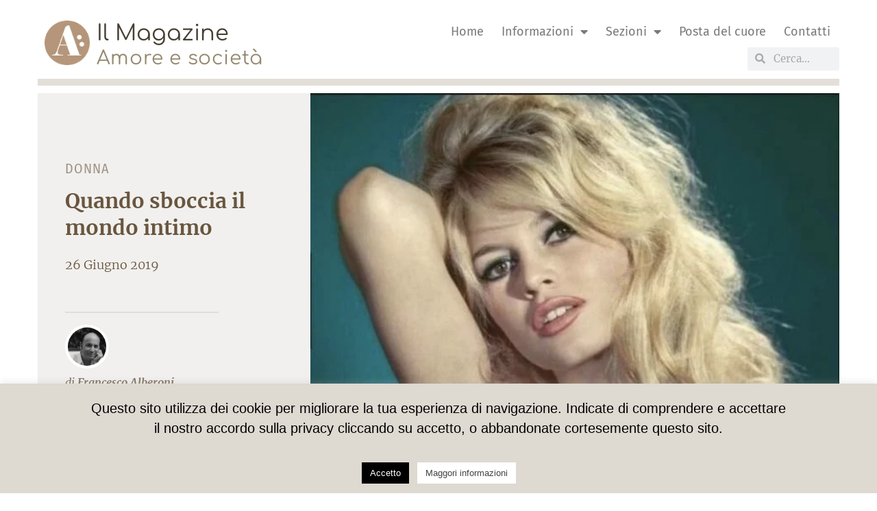

--- FILE ---
content_type: text/html; charset=UTF-8
request_url: https://alberonimagazine.it/quando-sboccia-il-mondo-intimo/
body_size: 75443
content:
<!doctype html>
<html lang="it-IT">
<head>
	<meta charset="UTF-8">
	<meta name="viewport" content="width=device-width, initial-scale=1">
	<link rel="profile" href="https://gmpg.org/xfn/11">
	<title>Quando sboccia il mondo intimo &#8211; AlberoniMagazine.it</title>
<meta name="dc.relation" content="https://alberonimagazine.it/quando-sboccia-il-mondo-intimo/">
<meta name="dc.source" content="https://alberonimagazine.it/">
<meta name="dc.language" content="it_IT">
<meta property="og:url" content="https://alberonimagazine.it/quando-sboccia-il-mondo-intimo/">
<meta property="og:site_name" content="AlberoniMagazine.it">
<meta property="og:locale" content="it_IT">
<meta property="og:type" content="article">
<meta property="article:author" content="https://www.facebook.com/people/Alberoni-Magazine/61571423217068/">
<meta property="article:publisher" content="https://www.facebook.com/people/Alberoni-Magazine/61571423217068/">
<meta property="article:section" content="Donna">
<meta property="article:tag" content="Giugno 2019">
<meta property="og:title" content="Quando sboccia il mondo intimo &#8211; AlberoniMagazine.it">
<meta property="og:description" content="Nella donna la porta maestra per entrare nel suo mondo intimo è l’amore. Non è l’unica porta, ma è la più importante.">
<meta property="og:image" content="https://alberonimagazine.it/wp-content/uploads/2019/06/Schermata-2019-06-25-alle-22.35.30.jpg">
<meta property="og:image:secure_url" content="https://alberonimagazine.it/wp-content/uploads/2019/06/Schermata-2019-06-25-alle-22.35.30.jpg">
<meta property="og:image:width" content="638">
<meta property="og:image:height" content="442">
<meta name="twitter:card" content="summary">
<meta name="twitter:title" content="Quando sboccia il mondo intimo &#8211; AlberoniMagazine.it">
<meta name="twitter:description" content="Nella donna la porta maestra per entrare nel suo mondo intimo è l’amore. Non è l’unica porta, ma è la più importante.">
<meta name="twitter:image" content="https://alberonimagazine.it/wp-content/uploads/2019/06/Schermata-2019-06-25-alle-22.35.30.jpg">
<link rel='dns-prefetch' href='//static.addtoany.com' />
<link rel='dns-prefetch' href='//fonts.bunny.net' />
<link rel="alternate" type="application/rss+xml" title="AlberoniMagazine.it &raquo; Feed" href="https://alberonimagazine.it/feed/" />
<link rel="alternate" type="application/rss+xml" title="AlberoniMagazine.it &raquo; Feed dei commenti" href="https://alberonimagazine.it/comments/feed/" />
<link rel="alternate" type="application/rss+xml" title="AlberoniMagazine.it &raquo; Quando sboccia il mondo intimo Feed dei commenti" href="https://alberonimagazine.it/quando-sboccia-il-mondo-intimo/feed/" />
<link rel="alternate" title="oEmbed (JSON)" type="application/json+oembed" href="https://alberonimagazine.it/wp-json/oembed/1.0/embed?url=https%3A%2F%2Falberonimagazine.it%2Fquando-sboccia-il-mondo-intimo%2F" />
<link rel="alternate" title="oEmbed (XML)" type="text/xml+oembed" href="https://alberonimagazine.it/wp-json/oembed/1.0/embed?url=https%3A%2F%2Falberonimagazine.it%2Fquando-sboccia-il-mondo-intimo%2F&#038;format=xml" />
<style id='wp-img-auto-sizes-contain-inline-css'>
img:is([sizes=auto i],[sizes^="auto," i]){contain-intrinsic-size:3000px 1500px}
/*# sourceURL=wp-img-auto-sizes-contain-inline-css */
</style>

<style id='wp-emoji-styles-inline-css'>

	img.wp-smiley, img.emoji {
		display: inline !important;
		border: none !important;
		box-shadow: none !important;
		height: 1em !important;
		width: 1em !important;
		margin: 0 0.07em !important;
		vertical-align: -0.1em !important;
		background: none !important;
		padding: 0 !important;
	}
/*# sourceURL=wp-emoji-styles-inline-css */
</style>
<link rel='stylesheet' id='wp-block-library-css' href='https://alberonimagazine.it/wp-includes/css/dist/block-library/style.min.css?ver=6.9' media='all' />
<style id='wpseopress-local-business-style-inline-css'>
span.wp-block-wpseopress-local-business-field{margin-right:8px}

/*# sourceURL=https://alberonimagazine.it/wp-content/plugins/wp-seopress-pro/public/editor/blocks/local-business/style-index.css */
</style>
<style id='wpseopress-table-of-contents-style-inline-css'>
.wp-block-wpseopress-table-of-contents li.active>a{font-weight:bold}

/*# sourceURL=https://alberonimagazine.it/wp-content/plugins/wp-seopress-pro/public/editor/blocks/table-of-contents/style-index.css */
</style>
<style id='global-styles-inline-css'>
:root{--wp--preset--aspect-ratio--square: 1;--wp--preset--aspect-ratio--4-3: 4/3;--wp--preset--aspect-ratio--3-4: 3/4;--wp--preset--aspect-ratio--3-2: 3/2;--wp--preset--aspect-ratio--2-3: 2/3;--wp--preset--aspect-ratio--16-9: 16/9;--wp--preset--aspect-ratio--9-16: 9/16;--wp--preset--color--black: #000000;--wp--preset--color--cyan-bluish-gray: #abb8c3;--wp--preset--color--white: #ffffff;--wp--preset--color--pale-pink: #f78da7;--wp--preset--color--vivid-red: #cf2e2e;--wp--preset--color--luminous-vivid-orange: #ff6900;--wp--preset--color--luminous-vivid-amber: #fcb900;--wp--preset--color--light-green-cyan: #7bdcb5;--wp--preset--color--vivid-green-cyan: #00d084;--wp--preset--color--pale-cyan-blue: #8ed1fc;--wp--preset--color--vivid-cyan-blue: #0693e3;--wp--preset--color--vivid-purple: #9b51e0;--wp--preset--gradient--vivid-cyan-blue-to-vivid-purple: linear-gradient(135deg,rgb(6,147,227) 0%,rgb(155,81,224) 100%);--wp--preset--gradient--light-green-cyan-to-vivid-green-cyan: linear-gradient(135deg,rgb(122,220,180) 0%,rgb(0,208,130) 100%);--wp--preset--gradient--luminous-vivid-amber-to-luminous-vivid-orange: linear-gradient(135deg,rgb(252,185,0) 0%,rgb(255,105,0) 100%);--wp--preset--gradient--luminous-vivid-orange-to-vivid-red: linear-gradient(135deg,rgb(255,105,0) 0%,rgb(207,46,46) 100%);--wp--preset--gradient--very-light-gray-to-cyan-bluish-gray: linear-gradient(135deg,rgb(238,238,238) 0%,rgb(169,184,195) 100%);--wp--preset--gradient--cool-to-warm-spectrum: linear-gradient(135deg,rgb(74,234,220) 0%,rgb(151,120,209) 20%,rgb(207,42,186) 40%,rgb(238,44,130) 60%,rgb(251,105,98) 80%,rgb(254,248,76) 100%);--wp--preset--gradient--blush-light-purple: linear-gradient(135deg,rgb(255,206,236) 0%,rgb(152,150,240) 100%);--wp--preset--gradient--blush-bordeaux: linear-gradient(135deg,rgb(254,205,165) 0%,rgb(254,45,45) 50%,rgb(107,0,62) 100%);--wp--preset--gradient--luminous-dusk: linear-gradient(135deg,rgb(255,203,112) 0%,rgb(199,81,192) 50%,rgb(65,88,208) 100%);--wp--preset--gradient--pale-ocean: linear-gradient(135deg,rgb(255,245,203) 0%,rgb(182,227,212) 50%,rgb(51,167,181) 100%);--wp--preset--gradient--electric-grass: linear-gradient(135deg,rgb(202,248,128) 0%,rgb(113,206,126) 100%);--wp--preset--gradient--midnight: linear-gradient(135deg,rgb(2,3,129) 0%,rgb(40,116,252) 100%);--wp--preset--font-size--small: 13px;--wp--preset--font-size--medium: 20px;--wp--preset--font-size--large: 36px;--wp--preset--font-size--x-large: 42px;--wp--preset--spacing--20: 0.44rem;--wp--preset--spacing--30: 0.67rem;--wp--preset--spacing--40: 1rem;--wp--preset--spacing--50: 1.5rem;--wp--preset--spacing--60: 2.25rem;--wp--preset--spacing--70: 3.38rem;--wp--preset--spacing--80: 5.06rem;--wp--preset--shadow--natural: 6px 6px 9px rgba(0, 0, 0, 0.2);--wp--preset--shadow--deep: 12px 12px 50px rgba(0, 0, 0, 0.4);--wp--preset--shadow--sharp: 6px 6px 0px rgba(0, 0, 0, 0.2);--wp--preset--shadow--outlined: 6px 6px 0px -3px rgb(255, 255, 255), 6px 6px rgb(0, 0, 0);--wp--preset--shadow--crisp: 6px 6px 0px rgb(0, 0, 0);}:root { --wp--style--global--content-size: 800px;--wp--style--global--wide-size: 1200px; }:where(body) { margin: 0; }.wp-site-blocks > .alignleft { float: left; margin-right: 2em; }.wp-site-blocks > .alignright { float: right; margin-left: 2em; }.wp-site-blocks > .aligncenter { justify-content: center; margin-left: auto; margin-right: auto; }:where(.wp-site-blocks) > * { margin-block-start: 24px; margin-block-end: 0; }:where(.wp-site-blocks) > :first-child { margin-block-start: 0; }:where(.wp-site-blocks) > :last-child { margin-block-end: 0; }:root { --wp--style--block-gap: 24px; }:root :where(.is-layout-flow) > :first-child{margin-block-start: 0;}:root :where(.is-layout-flow) > :last-child{margin-block-end: 0;}:root :where(.is-layout-flow) > *{margin-block-start: 24px;margin-block-end: 0;}:root :where(.is-layout-constrained) > :first-child{margin-block-start: 0;}:root :where(.is-layout-constrained) > :last-child{margin-block-end: 0;}:root :where(.is-layout-constrained) > *{margin-block-start: 24px;margin-block-end: 0;}:root :where(.is-layout-flex){gap: 24px;}:root :where(.is-layout-grid){gap: 24px;}.is-layout-flow > .alignleft{float: left;margin-inline-start: 0;margin-inline-end: 2em;}.is-layout-flow > .alignright{float: right;margin-inline-start: 2em;margin-inline-end: 0;}.is-layout-flow > .aligncenter{margin-left: auto !important;margin-right: auto !important;}.is-layout-constrained > .alignleft{float: left;margin-inline-start: 0;margin-inline-end: 2em;}.is-layout-constrained > .alignright{float: right;margin-inline-start: 2em;margin-inline-end: 0;}.is-layout-constrained > .aligncenter{margin-left: auto !important;margin-right: auto !important;}.is-layout-constrained > :where(:not(.alignleft):not(.alignright):not(.alignfull)){max-width: var(--wp--style--global--content-size);margin-left: auto !important;margin-right: auto !important;}.is-layout-constrained > .alignwide{max-width: var(--wp--style--global--wide-size);}body .is-layout-flex{display: flex;}.is-layout-flex{flex-wrap: wrap;align-items: center;}.is-layout-flex > :is(*, div){margin: 0;}body .is-layout-grid{display: grid;}.is-layout-grid > :is(*, div){margin: 0;}body{padding-top: 0px;padding-right: 0px;padding-bottom: 0px;padding-left: 0px;}a:where(:not(.wp-element-button)){text-decoration: underline;}:root :where(.wp-element-button, .wp-block-button__link){background-color: #32373c;border-width: 0;color: #fff;font-family: inherit;font-size: inherit;font-style: inherit;font-weight: inherit;letter-spacing: inherit;line-height: inherit;padding-top: calc(0.667em + 2px);padding-right: calc(1.333em + 2px);padding-bottom: calc(0.667em + 2px);padding-left: calc(1.333em + 2px);text-decoration: none;text-transform: inherit;}.has-black-color{color: var(--wp--preset--color--black) !important;}.has-cyan-bluish-gray-color{color: var(--wp--preset--color--cyan-bluish-gray) !important;}.has-white-color{color: var(--wp--preset--color--white) !important;}.has-pale-pink-color{color: var(--wp--preset--color--pale-pink) !important;}.has-vivid-red-color{color: var(--wp--preset--color--vivid-red) !important;}.has-luminous-vivid-orange-color{color: var(--wp--preset--color--luminous-vivid-orange) !important;}.has-luminous-vivid-amber-color{color: var(--wp--preset--color--luminous-vivid-amber) !important;}.has-light-green-cyan-color{color: var(--wp--preset--color--light-green-cyan) !important;}.has-vivid-green-cyan-color{color: var(--wp--preset--color--vivid-green-cyan) !important;}.has-pale-cyan-blue-color{color: var(--wp--preset--color--pale-cyan-blue) !important;}.has-vivid-cyan-blue-color{color: var(--wp--preset--color--vivid-cyan-blue) !important;}.has-vivid-purple-color{color: var(--wp--preset--color--vivid-purple) !important;}.has-black-background-color{background-color: var(--wp--preset--color--black) !important;}.has-cyan-bluish-gray-background-color{background-color: var(--wp--preset--color--cyan-bluish-gray) !important;}.has-white-background-color{background-color: var(--wp--preset--color--white) !important;}.has-pale-pink-background-color{background-color: var(--wp--preset--color--pale-pink) !important;}.has-vivid-red-background-color{background-color: var(--wp--preset--color--vivid-red) !important;}.has-luminous-vivid-orange-background-color{background-color: var(--wp--preset--color--luminous-vivid-orange) !important;}.has-luminous-vivid-amber-background-color{background-color: var(--wp--preset--color--luminous-vivid-amber) !important;}.has-light-green-cyan-background-color{background-color: var(--wp--preset--color--light-green-cyan) !important;}.has-vivid-green-cyan-background-color{background-color: var(--wp--preset--color--vivid-green-cyan) !important;}.has-pale-cyan-blue-background-color{background-color: var(--wp--preset--color--pale-cyan-blue) !important;}.has-vivid-cyan-blue-background-color{background-color: var(--wp--preset--color--vivid-cyan-blue) !important;}.has-vivid-purple-background-color{background-color: var(--wp--preset--color--vivid-purple) !important;}.has-black-border-color{border-color: var(--wp--preset--color--black) !important;}.has-cyan-bluish-gray-border-color{border-color: var(--wp--preset--color--cyan-bluish-gray) !important;}.has-white-border-color{border-color: var(--wp--preset--color--white) !important;}.has-pale-pink-border-color{border-color: var(--wp--preset--color--pale-pink) !important;}.has-vivid-red-border-color{border-color: var(--wp--preset--color--vivid-red) !important;}.has-luminous-vivid-orange-border-color{border-color: var(--wp--preset--color--luminous-vivid-orange) !important;}.has-luminous-vivid-amber-border-color{border-color: var(--wp--preset--color--luminous-vivid-amber) !important;}.has-light-green-cyan-border-color{border-color: var(--wp--preset--color--light-green-cyan) !important;}.has-vivid-green-cyan-border-color{border-color: var(--wp--preset--color--vivid-green-cyan) !important;}.has-pale-cyan-blue-border-color{border-color: var(--wp--preset--color--pale-cyan-blue) !important;}.has-vivid-cyan-blue-border-color{border-color: var(--wp--preset--color--vivid-cyan-blue) !important;}.has-vivid-purple-border-color{border-color: var(--wp--preset--color--vivid-purple) !important;}.has-vivid-cyan-blue-to-vivid-purple-gradient-background{background: var(--wp--preset--gradient--vivid-cyan-blue-to-vivid-purple) !important;}.has-light-green-cyan-to-vivid-green-cyan-gradient-background{background: var(--wp--preset--gradient--light-green-cyan-to-vivid-green-cyan) !important;}.has-luminous-vivid-amber-to-luminous-vivid-orange-gradient-background{background: var(--wp--preset--gradient--luminous-vivid-amber-to-luminous-vivid-orange) !important;}.has-luminous-vivid-orange-to-vivid-red-gradient-background{background: var(--wp--preset--gradient--luminous-vivid-orange-to-vivid-red) !important;}.has-very-light-gray-to-cyan-bluish-gray-gradient-background{background: var(--wp--preset--gradient--very-light-gray-to-cyan-bluish-gray) !important;}.has-cool-to-warm-spectrum-gradient-background{background: var(--wp--preset--gradient--cool-to-warm-spectrum) !important;}.has-blush-light-purple-gradient-background{background: var(--wp--preset--gradient--blush-light-purple) !important;}.has-blush-bordeaux-gradient-background{background: var(--wp--preset--gradient--blush-bordeaux) !important;}.has-luminous-dusk-gradient-background{background: var(--wp--preset--gradient--luminous-dusk) !important;}.has-pale-ocean-gradient-background{background: var(--wp--preset--gradient--pale-ocean) !important;}.has-electric-grass-gradient-background{background: var(--wp--preset--gradient--electric-grass) !important;}.has-midnight-gradient-background{background: var(--wp--preset--gradient--midnight) !important;}.has-small-font-size{font-size: var(--wp--preset--font-size--small) !important;}.has-medium-font-size{font-size: var(--wp--preset--font-size--medium) !important;}.has-large-font-size{font-size: var(--wp--preset--font-size--large) !important;}.has-x-large-font-size{font-size: var(--wp--preset--font-size--x-large) !important;}
:root :where(.wp-block-pullquote){font-size: 1.5em;line-height: 1.6;}
/*# sourceURL=global-styles-inline-css */
</style>
<link rel='stylesheet' id='cookie-law-info-css' href='https://alberonimagazine.it/wp-content/plugins/cookie-law-info/legacy/public/css/cookie-law-info-public.css?ver=3.3.9.1' media='all' />
<link rel='stylesheet' id='cookie-law-info-gdpr-css' href='https://alberonimagazine.it/wp-content/plugins/cookie-law-info/legacy/public/css/cookie-law-info-gdpr.css?ver=3.3.9.1' media='all' />
<link rel='stylesheet' id='hello-elementor-css' href='https://alberonimagazine.it/wp-content/themes/hello-elementor/assets/css/reset.css?ver=3.4.5' media='all' />
<link rel='stylesheet' id='hello-elementor-theme-style-css' href='https://alberonimagazine.it/wp-content/themes/hello-elementor/assets/css/theme.css?ver=3.4.5' media='all' />
<link rel='stylesheet' id='hello-elementor-header-footer-css' href='https://alberonimagazine.it/wp-content/themes/hello-elementor/assets/css/header-footer.css?ver=3.4.5' media='all' />
<link rel='stylesheet' id='toolset_bootstrap_styles-css' href='https://alberonimagazine.it/wp-content/plugins/types/vendor/toolset/toolset-common/res/lib/bootstrap3/css/bootstrap.css?ver=4.4.9' media='screen' />
<link rel='stylesheet' id='elementor-frontend-css' href='https://alberonimagazine.it/wp-content/plugins/elementor/assets/css/frontend.min.css?ver=3.33.6' media='all' />
<style id='elementor-frontend-inline-css'>
.elementor-12079 .elementor-element.elementor-element-8fa39af > .elementor-widget-container{background-image:url("https://alberonimagazine.it/wp-content/uploads/2019/06/Schermata-2019-06-25-alle-22.35.30.jpg");}
/*# sourceURL=elementor-frontend-inline-css */
</style>
<link rel='stylesheet' id='widget-image-css' href='https://alberonimagazine.it/wp-content/plugins/elementor/assets/css/widget-image.min.css?ver=3.33.6' media='all' />
<link rel='stylesheet' id='widget-heading-css' href='https://alberonimagazine.it/wp-content/plugins/elementor/assets/css/widget-heading.min.css?ver=3.33.6' media='all' />
<link rel='stylesheet' id='widget-nav-menu-css' href='https://alberonimagazine.it/wp-content/plugins/elementor-pro/assets/css/widget-nav-menu.min.css?ver=3.33.2' media='all' />
<link rel='stylesheet' id='widget-search-form-css' href='https://alberonimagazine.it/wp-content/plugins/elementor-pro/assets/css/widget-search-form.min.css?ver=3.33.2' media='all' />
<link rel='stylesheet' id='elementor-icons-shared-0-css' href='https://alberonimagazine.it/wp-content/plugins/elementor/assets/lib/font-awesome/css/fontawesome.min.css?ver=5.15.3' media='all' />
<link rel='stylesheet' id='elementor-icons-fa-solid-css' href='https://alberonimagazine.it/wp-content/plugins/elementor/assets/lib/font-awesome/css/solid.min.css?ver=5.15.3' media='all' />
<link rel='stylesheet' id='widget-icon-box-css' href='https://alberonimagazine.it/wp-content/plugins/elementor/assets/css/widget-icon-box.min.css?ver=3.33.6' media='all' />
<link rel='stylesheet' id='e-shapes-css' href='https://alberonimagazine.it/wp-content/plugins/elementor/assets/css/conditionals/shapes.min.css?ver=3.33.6' media='all' />
<link rel='stylesheet' id='widget-spacer-css' href='https://alberonimagazine.it/wp-content/plugins/elementor/assets/css/widget-spacer.min.css?ver=3.33.6' media='all' />
<link rel='stylesheet' id='widget-post-info-css' href='https://alberonimagazine.it/wp-content/plugins/elementor-pro/assets/css/widget-post-info.min.css?ver=3.33.2' media='all' />
<link rel='stylesheet' id='widget-icon-list-css' href='https://alberonimagazine.it/wp-content/plugins/elementor/assets/css/widget-icon-list.min.css?ver=3.33.6' media='all' />
<link rel='stylesheet' id='elementor-icons-fa-regular-css' href='https://alberonimagazine.it/wp-content/plugins/elementor/assets/lib/font-awesome/css/regular.min.css?ver=5.15.3' media='all' />
<link rel='stylesheet' id='widget-share-buttons-css' href='https://alberonimagazine.it/wp-content/plugins/elementor-pro/assets/css/widget-share-buttons.min.css?ver=3.33.2' media='all' />
<link rel='stylesheet' id='e-apple-webkit-css' href='https://alberonimagazine.it/wp-content/plugins/elementor/assets/css/conditionals/apple-webkit.min.css?ver=3.33.6' media='all' />
<link rel='stylesheet' id='elementor-icons-fa-brands-css' href='https://alberonimagazine.it/wp-content/plugins/elementor/assets/lib/font-awesome/css/brands.min.css?ver=5.15.3' media='all' />
<link rel='stylesheet' id='widget-author-box-css' href='https://alberonimagazine.it/wp-content/plugins/elementor-pro/assets/css/widget-author-box.min.css?ver=3.33.2' media='all' />
<link rel='stylesheet' id='swiper-css' href='https://alberonimagazine.it/wp-content/plugins/elementor/assets/lib/swiper/v8/css/swiper.min.css?ver=8.4.5' media='all' />
<link rel='stylesheet' id='e-swiper-css' href='https://alberonimagazine.it/wp-content/plugins/elementor/assets/css/conditionals/e-swiper.min.css?ver=3.33.6' media='all' />
<link rel='stylesheet' id='widget-posts-css' href='https://alberonimagazine.it/wp-content/plugins/elementor-pro/assets/css/widget-posts.min.css?ver=3.33.2' media='all' />
<link rel='stylesheet' id='widget-divider-css' href='https://alberonimagazine.it/wp-content/plugins/elementor/assets/css/widget-divider.min.css?ver=3.33.6' media='all' />
<link rel='stylesheet' id='elementor-icons-css' href='https://alberonimagazine.it/wp-content/plugins/elementor/assets/lib/eicons/css/elementor-icons.min.css?ver=5.44.0' media='all' />
<link rel='stylesheet' id='elementor-post-11280-css' href='https://alberonimagazine.it/wp-content/uploads/elementor/css/post-11280.css?ver=1768592662' media='all' />
<link rel='stylesheet' id='font-awesome-5-all-css' href='https://alberonimagazine.it/wp-content/plugins/elementor/assets/lib/font-awesome/css/all.min.css?ver=3.33.6' media='all' />
<link rel='stylesheet' id='font-awesome-4-shim-css' href='https://alberonimagazine.it/wp-content/plugins/elementor/assets/lib/font-awesome/css/v4-shims.min.css?ver=3.33.6' media='all' />
<link rel='stylesheet' id='elementor-post-6825-css' href='https://alberonimagazine.it/wp-content/uploads/elementor/css/post-6825.css?ver=1768592662' media='all' />
<link rel='stylesheet' id='elementor-post-6741-css' href='https://alberonimagazine.it/wp-content/uploads/elementor/css/post-6741.css?ver=1768592662' media='all' />
<link rel='stylesheet' id='elementor-post-12079-css' href='https://alberonimagazine.it/wp-content/uploads/elementor/css/post-12079.css?ver=1768592663' media='all' />
<link rel='stylesheet' id='newsletter-css' href='https://alberonimagazine.it/wp-content/plugins/newsletter/style.css?ver=9.1.0' media='all' />
<link rel='stylesheet' id='newsletter-leads-css' href='https://alberonimagazine.it/wp-content/plugins/newsletter-leads/css/leads.css?ver=1.4.5' media='all' />
<style id='newsletter-leads-inline-css'>
            #tnp-modal-content {
            height:500px;
            width:650px;
            background-color: #b5967a !important;
            background-image: none;
            background-repeat: no-repeat;
            background-size: cover;
            color: #ffffff;
            }

            #tnp-modal-body {
            color: #ffffff;
            }

            #tnp-modal-body .tnp-privacy-field {
            color: #ffffff;
            }

            #tnp-modal-body .tnp-privacy-field label a {
            color: #ffffff;
            }

            #tnp-modal-content input.tnp-submit {
            background-color: #ea7500 !important;
            border: none;
            background-image: none;
            color: #fff;
            cursor: pointer;
            }

            #tnp-modal-content input.tnp-submit:hover {
            background-color: #b5967a !important;
            filter: brightness(110%);
            }

            .tnp-modal {
            text-align: center;
            padding: 30px;
            }

            
/*# sourceURL=newsletter-leads-inline-css */
</style>
<link rel='stylesheet' id='addtoany-css' href='https://alberonimagazine.it/wp-content/plugins/add-to-any/addtoany.min.css?ver=1.16' media='all' />
<link rel='stylesheet' id='ekit-widget-styles-css' href='https://alberonimagazine.it/wp-content/plugins/elementskit-lite/widgets/init/assets/css/widget-styles.css?ver=3.7.7' media='all' />
<link rel='stylesheet' id='ekit-widget-styles-pro-css' href='https://alberonimagazine.it/wp-content/plugins/elementskit/widgets/init/assets/css/widget-styles-pro.css?ver=4.1.2' media='all' />
<link rel='stylesheet' id='ekit-responsive-css' href='https://alberonimagazine.it/wp-content/plugins/elementskit-lite/widgets/init/assets/css/responsive.css?ver=3.7.7' media='all' />
<link rel='stylesheet' id='brizy-asset-google-10-css'  class="brz-link brz-link-google" type="text/css" href='https://fonts.bunny.net/css?family=Merriweather%3A300%2C300italic%2Cregular%2Citalic%2C700%2C700italic%2C900%2C900italic%7CFira+Sans%3A100%2C100italic%2C200%2C200italic%2C300%2C300italic%2Cregular%2Citalic%2C500%2C500italic%2C600%2C600italic%2C700%2C700italic%2C800%2C800italic%2C900%2C900italic%7CLato%3A100%2C100italic%2C300%2C300italic%2Cregular%2Citalic%2C700%2C700italic%2C900%2C900italic%7CMontserrat%3A100%2C100italic%2C200%2C200italic%2C300%2C300italic%2Cregular%2Citalic%2C500%2C500italic%2C600%2C600italic%2C700%2C700italic%2C800%2C800italic%2C900%2C900italic%7CFira+Sans+Condensed%3A100%2C100italic%2C200%2C200italic%2C300%2C300italic%2Cregular%2Citalic%2C500%2C500italic%2C600%2C600italic%2C700%2C700italic%2C800%2C800italic%2C900%2C900italic&#038;subset=arabic%2Cbengali%2Ccyrillic%2Ccyrillic-ext%2Cdevanagari%2Cgreek%2Cgreek-ext%2Cgujarati%2Chebrew%2Ckhmer%2Ckorean%2Clatin-ext%2Ctamil%2Ctelugu%2Cthai%2Cvietnamese&#038;display=swap&#038;ver=346-wp' media='all' />
<link rel='stylesheet' id='brizy-asset-critical-15-css'  class="brz-link brz-link-preview-critical" href='https://alberonimagazine.it/wp-content/plugins/brizy-pro/public/editor-build/prod/css/preview-priority.pro.min.css?ver=219-wp' media='all' />
<link rel='stylesheet' id='brizy-asset-group-1_3-20-css'  class="brz-link brz-link-preview-lib" data-brz-group="group-1_3" href='https://alberonimagazine.it/wp-content/plugins/brizy/public/editor-build/prod/editor/css/group-1_3.min.css?ver=346-wp' media='all' />
<link rel='stylesheet' id='brizy-asset-group-1_2-21-css'  class="brz-link brz-link-preview-lib-pro" data-brz-group="group-1_2" href='https://alberonimagazine.it/wp-content/plugins/brizy-pro/public/editor-build/prod/css/group-1_2-pro.min.css?ver=219-wp' media='all' />
<link rel='stylesheet' id='brizy-asset-main-30-css'  class="brz-link brz-link-preview-pro" media="print" onload="this.media='all'" href='https://alberonimagazine.it/wp-content/plugins/brizy-pro/public/editor-build/prod/css/preview.pro.min.css?ver=219-wp' media='all' />
<style id='inline-handle-3644a684f98ea8fe223c713b77189a77-inline-css'>


.brz .brz-cp-color1, .brz .brz-bcp-color1{color: rgb(var(--brz-global-color1));} .brz .brz-bgp-color1{background-color: rgb(var(--brz-global-color1));}.brz .brz-cp-color2, .brz .brz-bcp-color2{color: rgb(var(--brz-global-color2));} .brz .brz-bgp-color2{background-color: rgb(var(--brz-global-color2));}.brz .brz-cp-color3, .brz .brz-bcp-color3{color: rgb(var(--brz-global-color3));} .brz .brz-bgp-color3{background-color: rgb(var(--brz-global-color3));}.brz .brz-cp-color4, .brz .brz-bcp-color4{color: rgb(var(--brz-global-color4));} .brz .brz-bgp-color4{background-color: rgb(var(--brz-global-color4));}.brz .brz-cp-color5, .brz .brz-bcp-color5{color: rgb(var(--brz-global-color5));} .brz .brz-bgp-color5{background-color: rgb(var(--brz-global-color5));}.brz .brz-cp-color6, .brz .brz-bcp-color6{color: rgb(var(--brz-global-color6));} .brz .brz-bgp-color6{background-color: rgb(var(--brz-global-color6));}.brz .brz-cp-color7, .brz .brz-bcp-color7{color: rgb(var(--brz-global-color7));} .brz .brz-bgp-color7{background-color: rgb(var(--brz-global-color7));}.brz .brz-cp-color8, .brz .brz-bcp-color8{color: rgb(var(--brz-global-color8));} .brz .brz-bgp-color8{background-color: rgb(var(--brz-global-color8));}:root{--brz-global-color1:71, 63, 51;--brz-global-color2:105, 86, 63;--brz-global-color3:150, 135, 111;--brz-global-color4:182, 150, 121;--brz-global-color5:221, 217, 209;--brz-global-color6:238, 240, 242;--brz-global-color7:241, 240, 238;--brz-global-color8:255, 255, 255;}:root{--brz-paragraphfontfamily:'Merriweather', serif;--brz-paragraphfontsize:18px;--brz-paragraphfontsizesuffix:px;--brz-paragraphfontweight:300;--brz-paragraphletterspacing:0px;--brz-paragraphlineheight:1.7;--brz-paragraphfontvariation:"wght" 400, "wdth" 100, "SOFT" 0;--brz-paragraphtabletfontsize:15px;--brz-paragraphtabletfontweight:300;--brz-paragraphtabletletterspacing:0px;--brz-paragraphtabletlineheight:1.6;--brz-paragraphtabletfontvariation:"wght" 400, "wdth" 100, "SOFT" 0;--brz-paragraphmobilefontsize:15px;--brz-paragraphmobilefontweight:300;--brz-paragraphmobileletterspacing:0px;--brz-paragraphmobilelineheight:1.6;--brz-paragraphmobilefontvariation:"wght" 400, "wdth" 100, "SOFT" 0;--brz-paragraphstoryfontsize:4.140000000000001%;--brz-paragraphbold:300;--brz-paragraphitalic:inherit;--brz-paragraphtextdecoration:inherit;--brz-paragraphtexttransform:inherit;--brz-paragraphtabletbold:300;--brz-paragraphtabletitalic:inherit;--brz-paragraphtablettextdecoration:inherit;--brz-paragraphtablettexttransform:inherit;--brz-paragraphmobilebold:300;--brz-paragraphmobileitalic:inherit;--brz-paragraphmobiletextdecoration:inherit;--brz-paragraphmobiletexttransform:inherit;--brz-subtitlefontfamily:'Fira Sans', sans-serif;--brz-subtitlefontsize:18px;--brz-subtitlefontsizesuffix:px;--brz-subtitlefontweight:300;--brz-subtitleletterspacing:0px;--brz-subtitlelineheight:1.1;--brz-subtitlefontvariation:"wght" 400, "wdth" 100, "SOFT" 0;--brz-subtitletabletfontsize:17px;--brz-subtitletabletfontweight:300;--brz-subtitletabletletterspacing:0px;--brz-subtitletabletlineheight:1.5;--brz-subtitletabletfontvariation:"wght" 400, "wdth" 100, "SOFT" 0;--brz-subtitlemobilefontsize:17px;--brz-subtitlemobilefontweight:300;--brz-subtitlemobileletterspacing:0px;--brz-subtitlemobilelineheight:1.5;--brz-subtitlemobilefontvariation:"wght" 400, "wdth" 100, "SOFT" 0;--brz-subtitlestoryfontsize:4.140000000000001%;--brz-subtitlebold:300;--brz-subtitleitalic:inherit;--brz-subtitletextdecoration:inherit;--brz-subtitletexttransform:inherit;--brz-subtitletabletbold:300;--brz-subtitletabletitalic:inherit;--brz-subtitletablettextdecoration:inherit;--brz-subtitletablettexttransform:inherit;--brz-subtitlemobilebold:300;--brz-subtitlemobileitalic:inherit;--brz-subtitlemobiletextdecoration:inherit;--brz-subtitlemobiletexttransform:inherit;--brz-abovetitlefontfamily:'Fira Sans', sans-serif;--brz-abovetitlefontsize:13px;--brz-abovetitlefontsizesuffix:px;--brz-abovetitlefontweight:700;--brz-abovetitleletterspacing:0px;--brz-abovetitlelineheight:1.5;--brz-abovetitlefontvariation:"wght" 400, "wdth" 100, "SOFT" 0;--brz-abovetitletabletfontsize:15px;--brz-abovetitletabletfontweight:400;--brz-abovetitletabletletterspacing:2px;--brz-abovetitletabletlineheight:1.7;--brz-abovetitletabletfontvariation:"wght" 400, "wdth" 100, "SOFT" 0;--brz-abovetitlemobilefontsize:13px;--brz-abovetitlemobilefontweight:400;--brz-abovetitlemobileletterspacing:2px;--brz-abovetitlemobilelineheight:1.7;--brz-abovetitlemobilefontvariation:"wght" 400, "wdth" 100, "SOFT" 0;--brz-abovetitlestoryfontsize:2.99%;--brz-abovetitlebold:700;--brz-abovetitleitalic:inherit;--brz-abovetitletextdecoration:inherit;--brz-abovetitletexttransform:inherit;--brz-abovetitletabletbold:400;--brz-abovetitletabletitalic:inherit;--brz-abovetitletablettextdecoration:inherit;--brz-abovetitletablettexttransform:inherit;--brz-abovetitlemobilebold:400;--brz-abovetitlemobileitalic:inherit;--brz-abovetitlemobiletextdecoration:inherit;--brz-abovetitlemobiletexttransform:inherit;--brz-heading1fontfamily:'Merriweather', serif;--brz-heading1fontsize:36px;--brz-heading1fontsizesuffix:px;--brz-heading1fontweight:700;--brz-heading1letterspacing:0px;--brz-heading1lineheight:1.3;--brz-heading1fontvariation:"wght" 400, "wdth" 100, "SOFT" 0;--brz-heading1tabletfontsize:40px;--brz-heading1tabletfontweight:200;--brz-heading1tabletletterspacing:-1px;--brz-heading1tabletlineheight:1.3;--brz-heading1tabletfontvariation:"wght" 400, "wdth" 100, "SOFT" 0;--brz-heading1mobilefontsize:34px;--brz-heading1mobilefontweight:200;--brz-heading1mobileletterspacing:-1px;--brz-heading1mobilelineheight:1.3;--brz-heading1mobilefontvariation:"wght" 400, "wdth" 100, "SOFT" 0;--brz-heading1storyfontsize:8.280000000000001%;--brz-heading1bold:700;--brz-heading1italic:inherit;--brz-heading1textdecoration:inherit;--brz-heading1texttransform:inherit;--brz-heading1tabletbold:200;--brz-heading1tabletitalic:inherit;--brz-heading1tablettextdecoration:inherit;--brz-heading1tablettexttransform:inherit;--brz-heading1mobilebold:200;--brz-heading1mobileitalic:inherit;--brz-heading1mobiletextdecoration:inherit;--brz-heading1mobiletexttransform:inherit;--brz-heading2fontfamily:'Merriweather', serif;--brz-heading2fontsize:30px;--brz-heading2fontsizesuffix:px;--brz-heading2fontweight:700;--brz-heading2letterspacing:0px;--brz-heading2lineheight:1.2;--brz-heading2fontvariation:"wght" 400, "wdth" 100, "SOFT" 0;--brz-heading2tabletfontsize:35px;--brz-heading2tabletfontweight:700;--brz-heading2tabletletterspacing:-0.5px;--brz-heading2tabletlineheight:1.3;--brz-heading2tabletfontvariation:"wght" 400, "wdth" 100, "SOFT" 0;--brz-heading2mobilefontsize:29px;--brz-heading2mobilefontweight:700;--brz-heading2mobileletterspacing:-0.5px;--brz-heading2mobilelineheight:1.3;--brz-heading2mobilefontvariation:"wght" 400, "wdth" 100, "SOFT" 0;--brz-heading2storyfontsize:6.9%;--brz-heading2bold:700;--brz-heading2italic:inherit;--brz-heading2textdecoration:inherit;--brz-heading2texttransform:inherit;--brz-heading2tabletbold:700;--brz-heading2tabletitalic:inherit;--brz-heading2tablettextdecoration:inherit;--brz-heading2tablettexttransform:inherit;--brz-heading2mobilebold:700;--brz-heading2mobileitalic:inherit;--brz-heading2mobiletextdecoration:inherit;--brz-heading2mobiletexttransform:inherit;--brz-heading3fontfamily:'Merriweather', serif;--brz-heading3fontsize:24px;--brz-heading3fontsizesuffix:px;--brz-heading3fontweight:600;--brz-heading3letterspacing:0px;--brz-heading3lineheight:1.3;--brz-heading3fontvariation:"wght" 400, "wdth" 100, "SOFT" 0;--brz-heading3tabletfontsize:27px;--brz-heading3tabletfontweight:600;--brz-heading3tabletletterspacing:0px;--brz-heading3tabletlineheight:1.3;--brz-heading3tabletfontvariation:"wght" 400, "wdth" 100, "SOFT" 0;--brz-heading3mobilefontsize:22px;--brz-heading3mobilefontweight:600;--brz-heading3mobileletterspacing:0px;--brz-heading3mobilelineheight:1.3;--brz-heading3mobilefontvariation:"wght" 400, "wdth" 100, "SOFT" 0;--brz-heading3storyfontsize:5.5200000000000005%;--brz-heading3bold:600;--brz-heading3italic:inherit;--brz-heading3textdecoration:inherit;--brz-heading3texttransform:inherit;--brz-heading3tabletbold:600;--brz-heading3tabletitalic:inherit;--brz-heading3tablettextdecoration:inherit;--brz-heading3tablettexttransform:inherit;--brz-heading3mobilebold:600;--brz-heading3mobileitalic:inherit;--brz-heading3mobiletextdecoration:inherit;--brz-heading3mobiletexttransform:inherit;--brz-heading4fontfamily:'Fira Sans', sans-serif;--brz-heading4fontsize:22px;--brz-heading4fontsizesuffix:px;--brz-heading4fontweight:700;--brz-heading4letterspacing:0px;--brz-heading4lineheight:1.5;--brz-heading4fontvariation:"wght" 400, "wdth" 100, "SOFT" 0;--brz-heading4tabletfontsize:24px;--brz-heading4tabletfontweight:500;--brz-heading4tabletletterspacing:0px;--brz-heading4tabletlineheight:1.4;--brz-heading4tabletfontvariation:"wght" 400, "wdth" 100, "SOFT" 0;--brz-heading4mobilefontsize:21px;--brz-heading4mobilefontweight:500;--brz-heading4mobileletterspacing:0px;--brz-heading4mobilelineheight:1.4;--brz-heading4mobilefontvariation:"wght" 400, "wdth" 100, "SOFT" 0;--brz-heading4storyfontsize:5.0600000000000005%;--brz-heading4bold:700;--brz-heading4italic:inherit;--brz-heading4textdecoration:inherit;--brz-heading4texttransform:inherit;--brz-heading4tabletbold:500;--brz-heading4tabletitalic:inherit;--brz-heading4tablettextdecoration:inherit;--brz-heading4tablettexttransform:inherit;--brz-heading4mobilebold:500;--brz-heading4mobileitalic:inherit;--brz-heading4mobiletextdecoration:inherit;--brz-heading4mobiletexttransform:inherit;--brz-heading5fontfamily:'Fira Sans', sans-serif;--brz-heading5fontsize:20px;--brz-heading5fontsizesuffix:px;--brz-heading5fontweight:700;--brz-heading5letterspacing:0px;--brz-heading5lineheight:1.5;--brz-heading5fontvariation:"wght" 400, "wdth" 100, "SOFT" 0;--brz-heading5tabletfontsize:19px;--brz-heading5tabletfontweight:500;--brz-heading5tabletletterspacing:0px;--brz-heading5tabletlineheight:1.4;--brz-heading5tabletfontvariation:"wght" 400, "wdth" 100, "SOFT" 0;--brz-heading5mobilefontsize:18px;--brz-heading5mobilefontweight:500;--brz-heading5mobileletterspacing:0px;--brz-heading5mobilelineheight:1.4;--brz-heading5mobilefontvariation:"wght" 400, "wdth" 100, "SOFT" 0;--brz-heading5storyfontsize:4.6000000000000005%;--brz-heading5bold:700;--brz-heading5italic:inherit;--brz-heading5textdecoration:inherit;--brz-heading5texttransform:inherit;--brz-heading5tabletbold:500;--brz-heading5tabletitalic:inherit;--brz-heading5tablettextdecoration:inherit;--brz-heading5tablettexttransform:inherit;--brz-heading5mobilebold:500;--brz-heading5mobileitalic:inherit;--brz-heading5mobiletextdecoration:inherit;--brz-heading5mobiletexttransform:inherit;--brz-heading6fontfamily:'Fira Sans', sans-serif;--brz-heading6fontsize:16px;--brz-heading6fontsizesuffix:px;--brz-heading6fontweight:700;--brz-heading6letterspacing:0px;--brz-heading6lineheight:1.5;--brz-heading6fontvariation:"wght" 400, "wdth" 100, "SOFT" 0;--brz-heading6tabletfontsize:16px;--brz-heading6tabletfontweight:500;--brz-heading6tabletletterspacing:0px;--brz-heading6tabletlineheight:1.4;--brz-heading6tabletfontvariation:"wght" 400, "wdth" 100, "SOFT" 0;--brz-heading6mobilefontsize:16px;--brz-heading6mobilefontweight:500;--brz-heading6mobileletterspacing:0px;--brz-heading6mobilelineheight:1.4;--brz-heading6mobilefontvariation:"wght" 400, "wdth" 100, "SOFT" 0;--brz-heading6storyfontsize:3.68%;--brz-heading6bold:700;--brz-heading6italic:inherit;--brz-heading6textdecoration:inherit;--brz-heading6texttransform:inherit;--brz-heading6tabletbold:500;--brz-heading6tabletitalic:inherit;--brz-heading6tablettextdecoration:inherit;--brz-heading6tablettexttransform:inherit;--brz-heading6mobilebold:500;--brz-heading6mobileitalic:inherit;--brz-heading6mobiletextdecoration:inherit;--brz-heading6mobiletexttransform:inherit;--brz-buttonfontfamily:'Fira Sans', sans-serif;--brz-buttonfontsize:15px;--brz-buttonfontsizesuffix:px;--brz-buttonfontweight:700;--brz-buttonletterspacing:3px;--brz-buttonlineheight:1.6;--brz-buttonfontvariation:"wght" 400, "wdth" 100, "SOFT" 0;--brz-buttontabletfontsize:12px;--brz-buttontabletfontweight:600;--brz-buttontabletletterspacing:3px;--brz-buttontabletlineheight:1.8;--brz-buttontabletfontvariation:"wght" 400, "wdth" 100, "SOFT" 0;--brz-buttonmobilefontsize:12px;--brz-buttonmobilefontweight:600;--brz-buttonmobileletterspacing:3px;--brz-buttonmobilelineheight:1.8;--brz-buttonmobilefontvariation:"wght" 400, "wdth" 100, "SOFT" 0;--brz-buttonstoryfontsize:3.45%;--brz-buttonbold:700;--brz-buttonitalic:inherit;--brz-buttontextdecoration:inherit;--brz-buttontexttransform:inherit;--brz-buttontabletbold:600;--brz-buttontabletitalic:inherit;--brz-buttontablettextdecoration:inherit;--brz-buttontablettexttransform:inherit;--brz-buttonmobilebold:600;--brz-buttonmobileitalic:inherit;--brz-buttonmobiletextdecoration:inherit;--brz-buttonmobiletexttransform:inherit;}

.brz .brz-tp__dc-block-st1 p { font-family: 'Merriweather', serif;font-size: 18px;font-weight: 300;letter-spacing: 0px;line-height: 1.7; }
@media (max-width: 991px) {.brz .brz-tp__dc-block-st1 p { font-family: 'Merriweather', serif;font-size: 15px;font-weight: 300;letter-spacing: 0px;line-height: 1.6; } }
@media (max-width: 767px) {.brz .brz-tp__dc-block-st1 p { font-family: 'Merriweather', serif;font-size: 15px;font-weight: 300;letter-spacing: 0px;line-height: 1.6; } }
.brz .brz-tp__dc-block-st1 h1 { font-family: 'Merriweather', serif;font-size: 36px;font-weight: 700;letter-spacing: 0px;line-height: 1.3; }
@media (max-width: 991px) {.brz .brz-tp__dc-block-st1 h1 { font-family: 'Merriweather', serif;font-size: 40px;font-weight: 200;letter-spacing: -1px;line-height: 1.3; } }
@media (max-width: 767px) {.brz .brz-tp__dc-block-st1 h1 { font-family: 'Merriweather', serif;font-size: 34px;font-weight: 200;letter-spacing: -1px;line-height: 1.3; } }
.brz .brz-tp__dc-block-st1 h2 { font-family: 'Merriweather', serif;font-size: 30px;font-weight: 700;letter-spacing: 0px;line-height: 1.2; }
@media (max-width: 991px) {.brz .brz-tp__dc-block-st1 h2 { font-family: 'Merriweather', serif;font-size: 35px;font-weight: 700;letter-spacing: -0.5px;line-height: 1.3; } }
@media (max-width: 767px) {.brz .brz-tp__dc-block-st1 h2 { font-family: 'Merriweather', serif;font-size: 29px;font-weight: 700;letter-spacing: -0.5px;line-height: 1.3; } }
.brz .brz-tp__dc-block-st1 h3 { font-family: 'Merriweather', serif;font-size: 24px;font-weight: 600;letter-spacing: 0px;line-height: 1.3; }
@media (max-width: 991px) {.brz .brz-tp__dc-block-st1 h3 { font-family: 'Merriweather', serif;font-size: 27px;font-weight: 600;letter-spacing: 0px;line-height: 1.3; } }
@media (max-width: 767px) {.brz .brz-tp__dc-block-st1 h3 { font-family: 'Merriweather', serif;font-size: 22px;font-weight: 600;letter-spacing: 0px;line-height: 1.3; } }
.brz .brz-tp__dc-block-st1 h4 { font-family: 'Fira Sans', sans-serif;font-size: 22px;font-weight: 700;letter-spacing: 0px;line-height: 1.5; }
@media (max-width: 991px) {.brz .brz-tp__dc-block-st1 h4 { font-family: 'Fira Sans', sans-serif;font-size: 24px;font-weight: 500;letter-spacing: 0px;line-height: 1.4; } }
@media (max-width: 767px) {.brz .brz-tp__dc-block-st1 h4 { font-family: 'Fira Sans', sans-serif;font-size: 21px;font-weight: 500;letter-spacing: 0px;line-height: 1.4; } }
.brz .brz-tp__dc-block-st1 h5 { font-family: 'Fira Sans', sans-serif;font-size: 20px;font-weight: 700;letter-spacing: 0px;line-height: 1.5; }
@media (max-width: 991px) {.brz .brz-tp__dc-block-st1 h5 { font-family: 'Fira Sans', sans-serif;font-size: 19px;font-weight: 500;letter-spacing: 0px;line-height: 1.4; } }
@media (max-width: 767px) {.brz .brz-tp__dc-block-st1 h5 { font-family: 'Fira Sans', sans-serif;font-size: 18px;font-weight: 500;letter-spacing: 0px;line-height: 1.4; } }
.brz .brz-tp__dc-block-st1 h6 { font-family: 'Fira Sans', sans-serif;font-size: 16px;font-weight: 700;letter-spacing: 0px;line-height: 1.5; }
@media (max-width: 991px) {.brz .brz-tp__dc-block-st1 h6 { font-family: 'Fira Sans', sans-serif;font-size: 16px;font-weight: 500;letter-spacing: 0px;line-height: 1.4; } }
@media (max-width: 767px) {.brz .brz-tp__dc-block-st1 h6 { font-family: 'Fira Sans', sans-serif;font-size: 16px;font-weight: 500;letter-spacing: 0px;line-height: 1.4; } }

.brz .brz-css-abg5p1{z-index: auto;margin:0;}.brz .brz-css-abg5p1.brz-section .brz-section__content{min-height: auto;display:flex;}.brz .brz-css-abg5p1 .brz-container{justify-content:center;}.brz .brz-css-abg5p1 > .slick-slider > .brz-slick-slider__dots{color:rgba(0, 0, 0, 1);}.brz .brz-css-abg5p1 > .slick-slider > .brz-slick-slider__arrow{color:rgba(0, 0, 0, 0.7);}.brz .brz-css-abg5p1 > .slick-slider > .brz-slick-slider__dots > .brz-slick-slider__pause{color:rgba(0, 0, 0, 1);}@media(min-width:991px){.brz .brz-css-abg5p1{display:block;}}@media(max-width:991px) and (min-width:768px){.brz .brz-css-abg5p1{display:block;}}@media(max-width:767px){.brz .brz-css-abg5p1{display:block;}}

.brz .brz-css-lw30vo{padding:75px 0px 75px 0px;}.brz .brz-css-lw30vo > .brz-bg{border-radius: 0px;mix-blend-mode:normal;}.brz .brz-css-lw30vo > .brz-bg{border:0px solid rgba(102, 115, 141, 0);}.brz .brz-css-lw30vo > .brz-bg > .brz-bg-image{background-size:cover;background-repeat: no-repeat;-webkit-mask-image: none;
                      mask-image: none;}.brz .brz-css-lw30vo > .brz-bg > .brz-bg-image{background-image:none;filter:none;display:block;}.brz .brz-css-lw30vo > .brz-bg > .brz-bg-image:after{content: "";background-image:none;}.brz .brz-css-lw30vo > .brz-bg > .brz-bg-color{-webkit-mask-image: none;
                      mask-image: none;}.brz .brz-css-lw30vo > .brz-bg > .brz-bg-color{background-color:rgba(0, 0, 0, 0);background-image:none;}.brz .brz-css-lw30vo > .brz-bg > .brz-bg-map{display:none;}.brz .brz-css-lw30vo > .brz-bg > .brz-bg-map{filter:none;}.brz .brz-css-lw30vo > .brz-bg > .brz-bg-video{display:none;}.brz .brz-css-lw30vo > .brz-bg > .brz-bg-video{filter:none;}.brz .brz-css-lw30vo > .brz-bg > .brz-bg-shape__top{background-size: 100% 100px; height: 100px;transform: scale(1.02) rotateX(0deg) rotateY(0deg);z-index: auto;}.brz .brz-css-lw30vo > .brz-bg > .brz-bg-shape__top::after{background-image: none; -webkit-mask-image: none;background-size: 100% 100px; height: 100px;}.brz .brz-css-lw30vo > .brz-bg > .brz-bg-shape__bottom{background-size: 100% 100px; height: 100px;transform: scale(1.02) rotateX(-180deg) rotateY(-180deg);z-index: auto;}.brz .brz-css-lw30vo > .brz-bg > .brz-bg-shape__bottom::after{background-image: none; -webkit-mask-image: none;background-size: 100% 100px; height: 100px;}.brz .brz-css-lw30vo > .brz-bg > .brz-bg-slideshow  .brz-bg-slideshow-item{display: none;background-position: 50% 50%;}.brz .brz-css-lw30vo > .brz-bg > .brz-bg-slideshow  .brz-bg-slideshow-item{filter:none;}.brz .brz-css-lw30vo > .brz-bg, .brz .brz-css-lw30vo > .brz-bg > .brz-bg-image, .brz .brz-css-lw30vo > .brz-bg > .brz-bg-map, .brz .brz-css-lw30vo > .brz-bg > .brz-bg-color, .brz .brz-css-lw30vo > .brz-bg > .brz-bg-video{transition-duration:0.50s;transition-property: filter, box-shadow, background, border-radius, border-color;}@media(min-width:991px){.brz .brz-css-lw30vo > .brz-bg > .brz-bg-image{background-attachment:scroll;}}@media(max-width:991px) and (min-width:768px){.brz .brz-css-lw30vo{padding:50px 15px 50px 15px;}}@media(max-width:767px){.brz .brz-css-lw30vo{padding:25px 15px 25px 15px;}}

.brz .brz-css-1406s3p{border:0px solid transparent;}@media(min-width:991px){.brz .brz-css-1406s3p{max-width: calc(1 * var(--brz-section-container-max-width, 1170px));}}@media(max-width:991px) and (min-width:768px){.brz .brz-css-1406s3p{max-width: 100%;}}@media(max-width:767px){.brz .brz-css-1406s3p{max-width: 100%;}}

.brz .brz-css-1849h5n{margin:0;z-index: auto;align-items:flex-start;}.brz .brz-css-1849h5n > .brz-bg{border-radius: 0px;max-width:100%;mix-blend-mode:normal;}.brz .brz-css-1849h5n > .brz-bg{border:0px solid rgba(102, 115, 141, 0);box-shadow:none;}.brz .brz-css-1849h5n > .brz-bg > .brz-bg-image{background-size:cover;background-repeat: no-repeat;-webkit-mask-image: none;
                      mask-image: none;}.brz .brz-css-1849h5n > .brz-bg > .brz-bg-image{background-image:none;filter:none;display:block;}.brz .brz-css-1849h5n > .brz-bg > .brz-bg-image:after{content: "";background-image:none;}.brz .brz-css-1849h5n > .brz-bg > .brz-bg-color{-webkit-mask-image: none;
                      mask-image: none;}.brz .brz-css-1849h5n > .brz-bg > .brz-bg-color{background-color:rgba(0, 0, 0, 0);background-image:none;}.brz .brz-css-1849h5n > .brz-bg > .brz-bg-map{display:none;}.brz .brz-css-1849h5n > .brz-bg > .brz-bg-map{filter:none;}.brz .brz-css-1849h5n > .brz-bg > .brz-bg-video{display:none;}.brz .brz-css-1849h5n > .brz-bg > .brz-bg-video{filter:none;}.brz .brz-css-1849h5n > .brz-row{border:0px solid transparent;}.brz .brz-css-1849h5n > .brz-row, .brz .brz-css-1849h5n > .brz-bg > .brz-bg-video, .brz .brz-css-1849h5n > .brz-bg, .brz .brz-css-1849h5n > .brz-bg > .brz-bg-image, .brz .brz-css-1849h5n > .brz-bg > .brz-bg-color{transition-duration:0.50s;transition-property: filter, box-shadow, background, border-radius, border-color;}@media(min-width:991px){.brz .brz-css-1849h5n{min-height: auto;display:flex;}}@media(max-width:991px) and (min-width:768px){.brz .brz-css-1849h5n > .brz-row{flex-direction:row;flex-wrap:wrap;justify-content:flex-start;}}@media(max-width:991px) and (min-width:768px){.brz .brz-css-1849h5n{min-height: auto;display:flex;}}@media(max-width:767px){.brz .brz-css-1849h5n > .brz-row{flex-direction:row;flex-wrap:wrap;justify-content:flex-start;}}@media(max-width:767px){.brz .brz-css-1849h5n{min-height: auto;display:flex;}}

.brz .brz-css-1gawehx{padding:10px;max-width:100%;}@media(max-width:991px) and (min-width:768px){.brz .brz-css-1gawehx{padding:0;}}@media(max-width:767px){.brz .brz-css-1gawehx{padding:0;}}

.brz .brz-css-hgfmw{z-index: auto;flex:1 1 50%;max-width:50%;justify-content:flex-start;}.brz .brz-css-hgfmw .brz-columns__scroll-effect{justify-content:flex-start;}.brz .brz-css-hgfmw > .brz-bg{margin:0;mix-blend-mode:normal;border-radius: 0px;}.brz .brz-css-hgfmw > .brz-bg{border:0px solid rgba(102, 115, 141, 0);box-shadow:none;}.brz .brz-css-hgfmw > .brz-bg > .brz-bg-image{background-size:cover;background-repeat: no-repeat;-webkit-mask-image: none;
                      mask-image: none;}.brz .brz-css-hgfmw > .brz-bg > .brz-bg-image{background-image:none;filter:none;display:block;}.brz .brz-css-hgfmw > .brz-bg > .brz-bg-image:after{content: "";background-image:none;}.brz .brz-css-hgfmw > .brz-bg > .brz-bg-color{-webkit-mask-image: none;
                      mask-image: none;}.brz .brz-css-hgfmw > .brz-bg > .brz-bg-color{background-color:rgba(0, 0, 0, 0);background-image:none;}.brz .brz-css-hgfmw > .brz-bg > .brz-bg-map{display:none;}.brz .brz-css-hgfmw > .brz-bg > .brz-bg-map{filter:none;}.brz .brz-css-hgfmw > .brz-bg > .brz-bg-video{display:none;}.brz .brz-css-hgfmw > .brz-bg > .brz-bg-video{filter:none;}.brz .brz-css-hgfmw > .brz-bg, .brz .brz-css-hgfmw > .brz-bg > .brz-bg-image, .brz .brz-css-hgfmw > .brz-bg > .brz-bg-color{transition-duration:0.50s;transition-property: filter, box-shadow, background, border-radius, border-color;}@media(max-width:767px){.brz .brz-css-hgfmw{flex:1 1 100%;max-width:100%;}.brz .brz-css-hgfmw > .brz-bg{margin:10px 0px 10px 0px;}}

.brz .brz-css-4yx1zx{z-index: auto;margin:0;border:0px solid transparent;padding:5px 15px 5px 15px;min-height:100%;transition-duration:0.50s;transition-property: filter, box-shadow, background, border-radius, border-color;}@media(min-width:991px){.brz .brz-css-4yx1zx{display:flex;}}@media(max-width:991px) and (min-width:768px){.brz .brz-css-4yx1zx{display:flex;}}@media(max-width:767px){.brz .brz-css-4yx1zx{margin:10px 0px 10px 0px;padding:0;}}@media(max-width:767px){.brz .brz-css-4yx1zx{display:flex;}}

.brz .brz-css-6vzxoq{padding:0;margin:10px 0px 10px 0px;justify-content:center;position:relative;}.brz .brz-css-6vzxoq .brz-wrapper-transform{transform: none;}@media(min-width:991px){.brz .brz-css-6vzxoq{display:flex;z-index: auto;position:relative;}}@media(max-width:991px) and (min-width:768px){.brz .brz-css-6vzxoq{display:flex;z-index: auto;position:relative;}}@media(max-width:767px){.brz .brz-css-6vzxoq{display:flex;z-index: auto;position:relative;}}

.brz .brz-css-wcierp:not(.brz-image--hovered){max-width: 100%;}.brz .brz-css-wcierp{height: auto;border-radius: 0px;mix-blend-mode:normal;}.brz .brz-css-wcierp{box-shadow:none;border:0px solid rgba(102, 115, 141, 0);}.brz .brz-css-wcierp .brz-picture:after{border-radius: 0px;}.brz .brz-css-wcierp .brz-picture:after{box-shadow:none;background-color:rgba(255, 255, 255, 0);background-image:none;}.brz .brz-css-wcierp .brz-picture{-webkit-mask-image: none;
                      mask-image: none;}.brz .brz-css-wcierp .brz-picture{filter:none;}.brz .brz-css-wcierp, .brz .brz-css-wcierp .brz-picture:after, .brz .brz-css-wcierp .brz-picture, .brz .brz-css-wcierp.brz-image--withHover img.brz-img, .brz .brz-css-wcierp.brz-image--withHover img.dynamic-image, .brz .brz-css-wcierp.brz-image--withHover .brz-img__hover{transition-duration:0.50s;transition-property: filter, box-shadow, background, border-radius, border-color;}

.brz .brz-css-15uq16f.brz-hover-animation__container{max-width: 100%;}

.brz .brz-css-1d061pp{padding-top: 16.6995%;}.brz .brz-css-1d061pp > .brz-img{position:absolute;width: 100%;}@media(max-width:991px) and (min-width:768px){.brz .brz-css-1d061pp{padding-top: 16.6993%;}}@media(max-width:767px){.brz .brz-css-1d061pp{padding-top: 16.7%;}}

.brz .brz-css-a3otb4{width: 1734.99px;height: 289.74px;margin-inline-start: -674.34px;margin-top: 0px;}@media(max-width:991px) and (min-width:768px){.brz .brz-css-a3otb4{width: 1148.4px;height: 191.78px;margin-inline-start: -446.35px;}}@media(max-width:767px){.brz .brz-css-a3otb4{width: 1931.28px;height: 322.52px;margin-inline-start: -750.64px;}}

.brz .brz-css-1vydp8a .brz-mm-menu__icon{transition-duration:0.50s;transition-property: filter, color, background, border-color, box-shadow;}@media(min-width:991px){.brz .brz-css-1vydp8a .brz-mm-menu__icon{display:none;width:18px;}.brz .brz-css-1vydp8a .brz-mm-menu__icon{color:rgba(51, 51, 51, 1);}.brz .brz-css-1vydp8a .brz-menu{display:flex;}}@media(max-width:991px) and (min-width:768px){.brz .brz-css-1vydp8a .brz-mm-menu__icon{display:flex;width:18px;}.brz .brz-css-1vydp8a .brz-mm-menu__icon{color:rgba(51, 51, 51, 1);}.brz .brz-css-1vydp8a .brz-menu{display:none;}}@media(max-width:767px){.brz .brz-css-1vydp8a .brz-mm-menu__icon{display:flex;width:18px;}.brz .brz-css-1vydp8a .brz-mm-menu__icon{color:rgba(51, 51, 51, 1);}.brz .brz-css-1vydp8a .brz-menu{display:none;}}

.brz .brz-css-1dax4bw .brz-menu__ul{font-family:var(--brz-buttonfontfamily, initial);display: flex; flex-wrap: wrap; justify-content: inherit; align-items: center;max-width: none;margin: 0px -5px 0px -5px;}.brz .brz-css-1dax4bw .brz-menu__ul{color:rgba(0, 0, 0, 1);}.brz .brz-css-1dax4bw .brz-menu__ul > .brz-menu__item > .brz-a{flex-flow: row nowrap;padding:0px 5px 0px 5px;}.brz .brz-css-1dax4bw .brz-menu__ul > .brz-menu__item > .brz-a{color:rgba(0, 0, 0, 1);background-color:rgba(255, 255, 255, 0);}.brz .brz-css-1dax4bw .brz-menu__ul > .brz-menu__item.brz-menu__item--opened > .brz-a{color:rgba(0, 0, 0, 1);background-color:rgba(255, 255, 255, 0);}.brz .brz-css-1dax4bw .brz-menu__ul > .brz-menu__item.brz-menu__item--opened{color:rgba(0, 0, 0, 1);background-color: transparent;border:0px solid rgba(85, 85, 85, 1);}.brz .brz-css-1dax4bw .brz-menu__ul > .brz-menu__item.brz-menu__item--current:not(.brz-menu__item.brz-menu__item--current:active){color:rgba(0, 0, 0, 1);background-color:rgba(255, 255, 255, 0);border:0px solid rgba(85, 85, 85, 1);}.brz .brz-css-1dax4bw .brz-menu__ul > .brz-menu__item.brz-menu__item--current > .brz-a:not(.brz-a:active){color:rgba(0, 0, 0, 1);background-color:rgba(255, 255, 255, 0);}.brz .brz-css-1dax4bw .brz-menu__ul > .brz-menu__item > .brz-a > .brz-icon-svg{margin:0; margin-inline-end:15px;}.brz .brz-css-1dax4bw .brz-menu__ul > .brz-menu__item > .brz-a > .brz-icon-svg.brz-icon-svg-custom{background-color:rgba(0, 0, 0, 1);}.brz .brz-css-1dax4bw .brz-menu__ul > .brz-menu__item.brz-menu__item--current > .brz-a:not(.brz-a:active) > .brz-icon-svg.brz-icon-svg-custom{background-color:rgba(0, 0, 0, 1);}.brz .brz-css-1dax4bw .brz-menu__ul > .brz-menu__item.brz-menu__item--current:not(.brz-menu__item.brz-menu__item--current:active) > .brz-icon-svg.brz-icon-svg-custom{background-color:rgba(0, 0, 0, 1);}.brz .brz-css-1dax4bw .brz-menu__ul > .brz-menu__item{border-radius: 0px;}.brz .brz-css-1dax4bw .brz-menu__ul > .brz-menu__item{color:rgba(0, 0, 0, 1);background-color: transparent;border:0px solid rgba(85, 85, 85, 1);}.brz .brz-css-1dax4bw .brz-menu__ul > .brz-menu__item > a{border-radius: 0px;}.brz .brz-css-1dax4bw .brz-menu__sub-menu{font-family:var(--brz-buttonfontfamily, initial);border-radius: 0px;}.brz .brz-css-1dax4bw .brz-menu__sub-menu{color:rgba(255, 255, 255, 1);background-color:rgba(51, 51, 51, 1);box-shadow:none;}.brz .brz-css-1dax4bw .brz-menu__sub-menu .brz-menu__item > .brz-a{flex-flow: row nowrap;}.brz .brz-css-1dax4bw .brz-menu__sub-menu .brz-a:hover{color:rgba(255, 255, 255, 1);}.brz .brz-css-1dax4bw .brz-menu__sub-menu .brz-a > .brz-icon-svg{margin:0; margin-inline-end: 15px;font-size:12px;}.brz .brz-css-1dax4bw .brz-menu__sub-menu > .brz-menu__item.brz-menu__item--current > .brz-a{color:rgba(255, 255, 255, 1);}.brz .brz-css-1dax4bw .brz-menu__sub-menu > .brz-menu__item.brz-menu__item--current{background-color:rgba(51, 51, 51, 1);}.brz .brz-css-1dax4bw .brz-menu__sub-menu > .brz-menu__item.brz-menu__item--current:hover{background-color:rgba(51, 51, 51, 1);}.brz .brz-css-1dax4bw .brz-menu__item--current .brz-menu__sub-menu{box-shadow:none;}.brz .brz-css-1dax4bw .brz-menu__sub-menu > .brz-menu__item > .brz-a > .brz-icon-svg.brz-icon-svg-custom{background-color:rgba(255, 255, 255, 1);}.brz .brz-css-1dax4bw .brz-menu__sub-menu > .brz-menu__item:not(.brz-menu__item.brz-menu__item--current) > .brz-a > .brz-icon-svg.brz-icon-svg-custom{background-color:rgba(255, 255, 255, 1);}.brz .brz-css-1dax4bw .brz-menu__sub-menu > .brz-menu__item.brz-menu__item--current > .brz-a > .brz-icon-svg.brz-icon-svg-custom{background-color:rgba(255, 255, 255, 1);}.brz .brz-css-1dax4bw .brz-menu__item-dropdown .brz-menu__item{background-color:rgba(51, 51, 51, 1);color:rgba(255, 255, 255, 1);}.brz .brz-css-1dax4bw .brz-menu__sub-menu .brz-menu__item-dropdown .brz-a:hover:after{border-color: rgba(255, 255, 255, 1);}.brz .brz-css-1dax4bw .brz-menu__sub-menu > .brz-menu__item{border-bottom: 1px solid rgba(85, 85, 85, 1);}.brz .brz-css-1dax4bw .brz-menu__item-dropdown .brz-menu__item, .brz .brz-css-1dax4bw .brz-menu__sub-menu .brz-menu__item-dropdown .brz-a:after, .brz .brz-css-1dax4bw .brz-menu__sub-menu > .brz-menu__item.brz-menu__item--current > .brz-a > .brz-icon-svg.brz-icon-svg-custom, .brz .brz-css-1dax4bw .brz-menu__sub-menu > .brz-menu__item:not(.brz-menu__item.brz-menu__item--current) > .brz-a > .brz-icon-svg.brz-icon-svg-custom, .brz .brz-css-1dax4bw .brz-menu__sub-menu > .brz-menu__item > .brz-a > .brz-icon-svg.brz-icon-svg-custom, .brz .brz-css-1dax4bw .brz-menu__item--current .brz-menu__sub-menu, .brz .brz-css-1dax4bw .brz-menu__sub-menu > .brz-menu__item.brz-menu__item--current, .brz .brz-css-1dax4bw .brz-menu__ul, .brz .brz-css-1dax4bw .brz-menu__ul > .brz-menu__item > .brz-a, .brz .brz-css-1dax4bw .brz-menu__ul > .brz-menu__item.brz-menu__item--opened > .brz-a, .brz .brz-css-1dax4bw .brz-menu__ul > .brz-menu__item.brz-menu__item--opened, .brz .brz-css-1dax4bw .brz-menu__ul > .brz-menu__item.brz-menu__item--current:not(.brz-menu__item.brz-menu__item--current:active), .brz .brz-css-1dax4bw .brz-menu__ul > .brz-menu__item.brz-menu__item--current > .brz-a:not(.brz-a:active), .brz .brz-css-1dax4bw .brz-menu__ul > .brz-menu__item > .brz-a > .brz-icon-svg.brz-icon-svg-custom, .brz .brz-css-1dax4bw .brz-menu__ul > .brz-menu__item.brz-menu__item--current > .brz-a:not(.brz-a:active) > .brz-icon-svg.brz-icon-svg-custom, .brz .brz-css-1dax4bw .brz-menu__ul > .brz-menu__item.brz-menu__item--current:not(.brz-menu__item.brz-menu__item--current:active) > .brz-icon-svg.brz-icon-svg-custom, .brz .brz-css-1dax4bw .brz-menu__ul > .brz-menu__item, .brz .brz-css-1dax4bw .brz-menu__sub-menu, .brz .brz-css-1dax4bw:hover .brz-menu__sub-menu .brz-a, .brz .brz-css-1dax4bw .brz-menu__sub-menu > .brz-menu__item.brz-menu__item--current > .brz-a, .brz .brz-css-1dax4bw .brz-menu__sub-menu > .brz-menu__item.brz-menu__item--current{transition-duration:0.50s;transition-property: filter, color, background, border-color, box-shadow;}@media(min-width:991px){.brz .brz-css-1dax4bw .brz-menu__ul{font-size:var(--brz-buttonfontsize, initial);font-weight:var(--brz-buttonfontweight, initial);line-height:var(--brz-buttonlineheight, initial);letter-spacing:var(--brz-buttonletterspacing, initial);font-variation-settings:var(--brz-buttonfontvariation, initial);font-weight:var(--brz-buttonbold, initial);font-style:var(--brz-buttonitalic, initial);text-decoration:var(--brz-buttontextdecoration, initial) !important;text-transform:var(--brz-buttontexttransform, initial) !important;}.brz .brz-css-1dax4bw .brz-menu__ul > .brz-menu__item > .brz-a > .brz-icon-svg{font-size:12px;}.brz .brz-css-1dax4bw .brz-menu__ul > .brz-menu__item{padding-top:0px; padding-bottom:0px; margin-right:5px; margin-left:5px;}.brz .brz-css-1dax4bw .brz-menu__sub-menu{font-size:var(--brz-buttonfontsize, initial);font-weight:var(--brz-buttonfontweight, initial);line-height:var(--brz-buttonlineheight, initial);letter-spacing:var(--brz-buttonletterspacing, initial);font-variation-settings:var(--brz-buttonfontvariation, initial);font-weight:var(--brz-buttonbold, initial);font-style:var(--brz-buttonitalic, initial);text-decoration:var(--brz-buttontextdecoration, initial) !important;text-transform:var(--brz-buttontexttransform, initial) !important;position:absolute; top: 0; width: 305px;}.brz .brz-css-1dax4bw [data-popper-placement='left-start']{inset-inline-end: calc(100% + 5px);}.brz .brz-css-1dax4bw [data-popper-placement='right-start']{inset-inline-start: calc(100% + 5px);}.brz .brz-css-1dax4bw > .brz-menu__ul > .brz-menu__item-dropdown > .brz-menu__sub-menu{top: calc(100% + 5px); width: 300px;}.brz .brz-css-1dax4bw > .brz-menu__ul > .brz-menu__item-dropdown > [data-popper-placement='left-start']{right: 0;}.brz .brz-css-1dax4bw > .brz-menu__ul > .brz-menu__item-dropdown > [data-popper-placement='right-start']{inset-inline-start: 0;}.brz .brz-css-1dax4bw .brz-mega-menu__dropdown{display:none;}}@media(max-width:991px) and (min-width:768px){.brz .brz-css-1dax4bw .brz-menu__ul{font-size:var(--brz-buttontabletfontsize, initial);font-weight:var(--brz-buttontabletfontweight, initial);line-height:var(--brz-buttontabletlineheight, initial);letter-spacing:var(--brz-buttontabletletterspacing, initial);font-variation-settings:var(--brz-buttontabletfontvariation, initial);font-weight:var(--brz-buttontabletbold, initial);font-style:var(--brz-buttontabletitalic, initial);text-decoration:var(--brz-buttontablettextdecoration, initial) !important;text-transform:var(--brz-buttontablettexttransform, initial) !important;}.brz .brz-css-1dax4bw .brz-menu__ul > .brz-menu__item > .brz-a > .brz-icon-svg{font-size:12px;}.brz .brz-css-1dax4bw .brz-menu__ul > .brz-menu__item{padding-top:0px; padding-bottom:0px; margin-right:5px; margin-left:5px;}.brz .brz-css-1dax4bw .brz-menu__sub-menu{font-size:var(--brz-buttontabletfontsize, initial);font-weight:var(--brz-buttontabletfontweight, initial);line-height:var(--brz-buttontabletlineheight, initial);letter-spacing:var(--brz-buttontabletletterspacing, initial);font-variation-settings:var(--brz-buttontabletfontvariation, initial);font-weight:var(--brz-buttontabletbold, initial);font-style:var(--brz-buttontabletitalic, initial);text-decoration:var(--brz-buttontablettextdecoration, initial) !important;text-transform:var(--brz-buttontablettexttransform, initial) !important;position:absolute; top: 0; width: 305px;}.brz .brz-css-1dax4bw > .brz-menu__ul > .brz-menu__item-dropdown > .brz-menu__sub-menu{top: calc(100% + 5px); width: 300px;}.brz .brz-css-1dax4bw > .brz-menu__ul > .brz-menu__item-dropdown > [data-popper-placement='left-start']{right: 0;}.brz .brz-css-1dax4bw > .brz-menu__ul > .brz-menu__item-dropdown > [data-popper-placement='right-start']{inset-inline-start: 0;}.brz .brz-css-1dax4bw .brz-menu__sub-menu .brz-menu__item-dropdown > .brz-a:after{border-right-style: solid; border-left-style: none;}.brz .brz-css-1dax4bw .brz-menu__sub-menu .brz-menu__item-dropdown .brz-menu__sub-menu{position:relative; top: auto; inset-inline-start: auto; transform: translate(0, 0); height: 0; overflow: hidden;}.brz .brz-css-1dax4bw .brz-menu__sub-menu .brz-menu__item--opened > .brz-menu__sub-menu{height: auto; width: 100%; left: auto; right: auto;}.brz .brz-css-1dax4bw.brz-menu__preview .brz-menu__sub-menu .brz-menu__item > .brz-menu__sub-menu{height: auto; width: 100%; left: auto; right: auto;}.brz .brz-css-1dax4bw .brz-mega-menu__dropdown{display:none;}}@media(max-width:767px){.brz .brz-css-1dax4bw .brz-menu__ul{font-size:var(--brz-buttonmobilefontsize, initial);font-weight:var(--brz-buttonmobilefontweight, initial);line-height:var(--brz-buttonmobilelineheight, initial);letter-spacing:var(--brz-buttonmobileletterspacing, initial);font-variation-settings:var(--brz-buttonmobilefontvariation, initial);font-weight:var(--brz-buttonmobilebold, initial);font-style:var(--brz-buttonmobileitalic, initial);text-decoration:var(--brz-buttonmobiletextdecoration, initial) !important;text-transform:var(--brz-buttonmobiletexttransform, initial) !important;}.brz .brz-css-1dax4bw .brz-menu__ul > .brz-menu__item > .brz-a > .brz-icon-svg{font-size:12px;}.brz .brz-css-1dax4bw .brz-menu__ul > .brz-menu__item{padding-top:0px; padding-bottom:0px; margin-right:5px; margin-left:5px;}.brz .brz-css-1dax4bw .brz-menu__sub-menu{font-size:var(--brz-buttonmobilefontsize, initial);font-weight:var(--brz-buttonmobilefontweight, initial);line-height:var(--brz-buttonmobilelineheight, initial);letter-spacing:var(--brz-buttonmobileletterspacing, initial);font-variation-settings:var(--brz-buttonmobilefontvariation, initial);font-weight:var(--brz-buttonmobilebold, initial);font-style:var(--brz-buttonmobileitalic, initial);text-decoration:var(--brz-buttonmobiletextdecoration, initial) !important;text-transform:var(--brz-buttonmobiletexttransform, initial) !important;position:absolute; top: 0; width: 305px;}.brz .brz-css-1dax4bw > .brz-menu__ul > .brz-menu__item-dropdown > .brz-menu__sub-menu{top: calc(100% + 5px); width: 300px;}.brz .brz-css-1dax4bw > .brz-menu__ul > .brz-menu__item-dropdown > [data-popper-placement='left-start']{right: 0;}.brz .brz-css-1dax4bw > .brz-menu__ul > .brz-menu__item-dropdown > [data-popper-placement='right-start']{inset-inline-start: 0;}.brz .brz-css-1dax4bw .brz-menu__sub-menu .brz-menu__item-dropdown > .brz-a:after{border-right-style: solid; border-left-style: none;}.brz .brz-css-1dax4bw .brz-menu__sub-menu .brz-menu__item-dropdown .brz-menu__sub-menu{position:relative; top: auto; inset-inline-start: auto; transform: translate(0, 0); height: 0; overflow: hidden;}.brz .brz-css-1dax4bw .brz-menu__sub-menu .brz-menu__item--opened > .brz-menu__sub-menu{height: auto; width: 100%; left: auto; right: auto;}.brz .brz-css-1dax4bw.brz-menu__preview .brz-menu__sub-menu .brz-menu__item > .brz-menu__sub-menu{height: auto; width: 100%; left: auto; right: auto;}.brz .brz-css-1dax4bw .brz-mega-menu__dropdown{display:block;}}

.brz .brz-css-v1i03h .brz-mm-navbar .brz-mm-close{font-size:16px;margin:0;padding:10px 15px 10px 10px;}.brz .brz-css-v1i03h .brz-mm-navbar .brz-mm-close{color:rgba(255, 255, 255, 1);background-color:#333333;}.brz .brz-css-v1i03h .brz-menu__item{font-family:var(--brz-buttonfontfamily, initial);}.brz .brz-css-v1i03h .brz-menu__item{color:rgba(255, 255, 255, 1);border-color: rgba(85, 85, 85, 1);}.brz nav.brz-mm-menu.brz-css-v1i03h{background-color:rgba(51, 51, 51, 0.8);}.brz .brz-css-v1i03h.brz-mm-menu .brz-menu__item .brz-mm-listitem__text{padding:10px 20px 10px 20px;flex-flow: row nowrap;}.brz .brz-css-v1i03h .brz-menu__item:hover > .brz-mm-listitem__text{color:rgba(255, 255, 255, 1);}.brz .brz-css-v1i03h .brz-menu__item .brz-mm-menu__item__icon.brz-icon-svg-custom{background-color:rgba(255, 255, 255, 1);}.brz .brz-css-v1i03h .brz-mm-navbar{color:rgba(255, 255, 255, 1);}.brz .brz-css-v1i03h .brz-menu__item.brz-mm-listitem_opened{color:rgba(255, 255, 255, 1);}.brz .brz-css-v1i03h.brz-mm-menu.brz-mm-menu_theme-dark .brz-mm-panels{background-image:none;}.brz .brz-css-v1i03h.brz-mm-menu.brz-mm-menu_theme-dark .brz-mm-panels, .brz .brz-css-v1i03h .brz-mm-panels > .brz-mm-panel:before{background-image:none;background-color:rgba(51, 51, 51, 0.8);}.brz .brz-css-v1i03h.brz-mm-menu.brz-mm-menu_theme-dark .brz-mm-panels, .brz .brz-css-v1i03h .brz-mm-panels > .brz-mm-panel{background-color:rgba(51, 51, 51, 0.8);}.brz .brz-css-v1i03h .brz-mm-panels > .brz-mm-panel{background-image:none;background-color:rgba(51, 51, 51, 0.8);}.brz .brz-css-v1i03h.brz-mm-menu.brz-mm-menu_theme-dark .brz-mm-navbar.brz-mm-listitem .brz-mm-listitem_opened > .brz-mm-listitem__text:after{border-color: rgba(85, 85, 85, 1);}.brz .brz-css-v1i03h .brz-mm-listitem{border-color: rgba(85, 85, 85, 1);}.brz .brz-css-v1i03h  .brz-menu__item.brz-menu__item--current:not(.brz-menu__item.brz-menu__item--current:active){color:rgba(255, 255, 255, 1);}.brz .brz-css-v1i03h .brz-menu__item.brz-menu__item--current:not(brz-menu__item.brz-menu__item--current:active):hover > .brz-mm-listitem__text{color:rgba(255, 255, 255, 1);}.brz .brz-css-v1i03h  .brz-menu__item.brz-menu__item--current:not(brz-menu__item.brz-menu__item--current:active) > .brz-mm-listitem__text > .brz-icon-svg.brz-icon-svg-custom{background-color:rgba(255, 255, 255, 1);}.brz .brz-css-v1i03h .brz-mm-listitem, .brz .brz-css-v1i03h.brz-mm-menu.brz-mm-menu_theme-dark .brz-mm-navbar.brz-mm-listitem .brz-mm-listitem_opened > .brz-mm-listitem__text:after, .brz .brz-css-v1i03h .brz-menu__item, .brz .brz-css-v1i03h.brz-mm-menu.brz-mm-menu_theme-dark .brz-mm-panels, .brz .brz-css-v1i03h .brz-mm-panels > .brz-mm-panel, .brz .brz-css-v1i03h.brz-mm-menu.brz-mm-menu_theme-dark .brz-mm-panels, .brz .brz-css-v1i03h .brz-mm-panels > .brz-mm-panel:before, .brz .brz-css-v1i03h .brz-menu__item.brz-mm-listitem_opened, .brz .brz-css-v1i03h .brz-mm-navbar, .brz nav.brz-mm-menu.brz-css-v1i03h, .brz .brz-css-v1i03h .brz-menu__item > .brz-mm-listitem__text, .brz .brz-css-v1i03h .brz-menu__item .brz-mm-menu__item__icon.brz-icon-svg-custom{transition-duration:0.50s;transition-property: filter, color, background, border-color, box-shadow;}@media(min-width:991px){.brz .brz-css-v1i03h .brz-mm-navbar .brz-mm-close{transition-duration:0.30s;}.brz .brz-css-v1i03h .brz-menu__item{font-size:var(--brz-buttonfontsize, initial);font-weight:var(--brz-buttonfontweight, initial);line-height:var(--brz-buttonlineheight, initial);letter-spacing:var(--brz-buttonletterspacing, initial);font-variation-settings:var(--brz-buttonfontvariation, initial);font-weight:var(--brz-buttonbold, initial);font-style:var(--brz-buttonitalic, initial);text-decoration:var(--brz-buttontextdecoration, initial) !important;text-transform:var(--brz-buttontexttransform, initial) !important;}.brz .brz-css-v1i03h .brz-menu__item .brz-a{justify-content:flex-start;text-align:start;}.brz .brz-css-v1i03h .brz-mm-menu__item__icon{margin:0 15px 0 0;font-size:12px;}.brz .brz-css-v1i03h .brz-mm-navbar{font-family:var(--brz-buttonfontfamily, initial);font-size:var(--brz-buttonfontsize, initial);font-weight:var(--brz-buttonfontweight, initial);line-height:var(--brz-buttonlineheight, initial);letter-spacing:var(--brz-buttonletterspacing, initial);font-variation-settings:var(--brz-buttonfontvariation, initial);font-weight:var(--brz-buttonbold, initial);font-style:var(--brz-buttonitalic, initial);text-decoration:var(--brz-buttontextdecoration, initial) !important;text-transform:var(--brz-buttontexttransform, initial) !important;border-color: rgba(85, 85, 85, 1);}.brz .brz-css-v1i03h.brz-mm-menu .brz-mm-listitem_vertical .brz-mm-btn_next{height: calc(var(--brz-buttonlineheight, initial) * var(--brz-buttonfontsize, initial) + 10px + 10px); padding-right: 20px;}}@media(max-width:991px) and (min-width:768px){.brz .brz-css-v1i03h .brz-mm-navbar .brz-mm-close{transition-duration:0.30s;}.brz .brz-css-v1i03h .brz-menu__item{font-size:var(--brz-buttontabletfontsize, initial);font-weight:var(--brz-buttontabletfontweight, initial);line-height:var(--brz-buttontabletlineheight, initial);letter-spacing:var(--brz-buttontabletletterspacing, initial);font-variation-settings:var(--brz-buttontabletfontvariation, initial);font-weight:var(--brz-buttontabletbold, initial);font-style:var(--brz-buttontabletitalic, initial);text-decoration:var(--brz-buttontablettextdecoration, initial) !important;text-transform:var(--brz-buttontablettexttransform, initial) !important;}.brz .brz-css-v1i03h .brz-menu__item .brz-a{justify-content:flex-start;text-align:start;}.brz .brz-css-v1i03h .brz-mm-menu__item__icon{margin:0 15px 0 0;font-size:12px;}.brz .brz-css-v1i03h .brz-mm-navbar{font-family:var(--brz-buttonfontfamily, initial);font-size:var(--brz-buttontabletfontsize, initial);font-weight:var(--brz-buttontabletfontweight, initial);line-height:var(--brz-buttontabletlineheight, initial);letter-spacing:var(--brz-buttontabletletterspacing, initial);font-variation-settings:var(--brz-buttontabletfontvariation, initial);font-weight:var(--brz-buttontabletbold, initial);font-style:var(--brz-buttontabletitalic, initial);text-decoration:var(--brz-buttontablettextdecoration, initial) !important;text-transform:var(--brz-buttontablettexttransform, initial) !important;border-color: rgba(85, 85, 85, 1);}.brz .brz-css-v1i03h.brz-mm-menu .brz-mm-listitem_vertical .brz-mm-btn_next{height: calc(var(--brz-buttontabletlineheight, initial) * var(--brz-buttontabletfontsize, initial) + 10px + 10px); padding-right: 20px;}}@media(max-width:767px){.brz .brz-css-v1i03h .brz-mm-navbar .brz-mm-close{transition-duration:0.30s;}.brz .brz-css-v1i03h .brz-menu__item{font-size:var(--brz-buttonmobilefontsize, initial);font-weight:var(--brz-buttonmobilefontweight, initial);line-height:var(--brz-buttonmobilelineheight, initial);letter-spacing:var(--brz-buttonmobileletterspacing, initial);font-variation-settings:var(--brz-buttonmobilefontvariation, initial);font-weight:var(--brz-buttonmobilebold, initial);font-style:var(--brz-buttonmobileitalic, initial);text-decoration:var(--brz-buttonmobiletextdecoration, initial) !important;text-transform:var(--brz-buttonmobiletexttransform, initial) !important;}.brz .brz-css-v1i03h .brz-menu__item .brz-a{justify-content:flex-start;text-align:start;}.brz .brz-css-v1i03h .brz-mm-menu__item__icon{margin:0 15px 0 0;font-size:12px;}.brz .brz-css-v1i03h .brz-mm-navbar{font-family:var(--brz-buttonfontfamily, initial);font-size:var(--brz-buttonmobilefontsize, initial);font-weight:var(--brz-buttonmobilefontweight, initial);line-height:var(--brz-buttonmobilelineheight, initial);letter-spacing:var(--brz-buttonmobileletterspacing, initial);font-variation-settings:var(--brz-buttonmobilefontvariation, initial);font-weight:var(--brz-buttonmobilebold, initial);font-style:var(--brz-buttonmobileitalic, initial);text-decoration:var(--brz-buttonmobiletextdecoration, initial) !important;text-transform:var(--brz-buttonmobiletexttransform, initial) !important;border-color: rgba(85, 85, 85, 1);}.brz .brz-css-v1i03h.brz-mm-menu .brz-mm-listitem_vertical .brz-mm-btn_next{height: calc(var(--brz-buttonmobilelineheight, initial) * var(--brz-buttonmobilefontsize, initial) + 10px + 10px); padding-right: 20px;}}

.brz.brz-css-jtpxlh{max-width: 100%;}@media(min-width:991px){.brz.brz-css-jtpxlh{padding: 10px;}}@media(max-width:991px) and (min-width:768px){.brz.brz-css-jtpxlh{padding: 10px;}}@media(max-width:767px){.brz.brz-css-jtpxlh{max-width:80%;}}@media(max-width:767px){.brz.brz-css-jtpxlh{padding: 0px;}}

.brz .brz-css-18pkwmv > .brz-bg, .brz .brz-css-18pkwmv > .brz-bg > .brz-bg-image, .brz .brz-css-18pkwmv > .brz-bg > .brz-bg-color{transition-duration:0.50s;transition-property: filter, box-shadow, background, border-radius, border-color;}.brz .brz-css-18pkwmv > .brz-bg{border-radius: 0px;}.brz .brz-css-18pkwmv > .brz-bg{border:0px solid rgba(102, 115, 141, 0);box-shadow:none;}.brz .brz-css-18pkwmv > .brz-bg > .brz-bg-image{background-image:none;filter:none;}.brz .brz-css-18pkwmv > .brz-bg > .brz-bg-image:after{content: "";background-image:none;}.brz .brz-css-18pkwmv > .brz-bg > .brz-bg-color{background-color:rgba(0, 0, 0, 0.9);background-image:none;}.brz .brz-css-18pkwmv > .brz-bg-content{padding:15px;}@media(min-width:991px){.brz .brz-css-18pkwmv{display:block;}}@media(max-width:991px) and (min-width:768px){.brz .brz-css-18pkwmv > .brz-bg-content{padding:25px 15px 25px 15px;}}@media(max-width:991px) and (min-width:768px){.brz .brz-css-18pkwmv{display:block;}}@media(max-width:767px){.brz .brz-css-18pkwmv > .brz-bg-content{padding:25px 15px 25px 15px;}}@media(max-width:767px){.brz .brz-css-18pkwmv{display:block;}}

.brz .brz-css-nq87sk{padding:15px;min-height: auto;justify-content:flex-start;border:0px solid transparent;}@media(max-width:991px) and (min-width:768px){.brz .brz-css-nq87sk{padding:25px 15px 25px 15px;}}@media(max-width:767px){.brz .brz-css-nq87sk{padding:25px 15px 25px 15px;}}

.brz .brz-css-4w2i07{width:100%;border-radius: 0px;}.brz .brz-css-4w2i07{background-color:rgba(0, 0, 0, 0);background-image:none;border:2px solid rgba(220, 222, 225, 1);box-shadow:none;}.brz .brz-css-4w2i07.brz-search-container--minimal .brz-search-form{height:55px;}.brz .brz-css-4w2i07.brz-search-container--minimal:after{height: unset;}.brz .brz-css-4w2i07 .brz-btn, .brz-css-4w2i07 .brz-search-form{border-radius: 0px;}.brz .brz-css-4w2i07 .brz-search-form{padding:0;}.brz .brz-css-4w2i07 .brz-search, .brz-css-4w2i07 .brz-search::placeholder{font-family:'Lato', sans-serif;font-size:21px;height: 21px;font-weight:700;letter-spacing:1px;font-variation-settings:"wght" 700, "wdth" 100, "SOFT" 0;text-transform:inherit !important;}.brz .brz-css-4w2i07 .brz-search, .brz-css-4w2i07:hover .brz-search::placeholder{color:rgba(var(--brz-global-color7),1);}.brz .brz-css-4w2i07 .brz-search-form .brz-search-icon__style1{font-size:21px;}.brz .brz-css-4w2i07 .brz-search-form .brz-search-icon__style1{color:rgba(var(--brz-global-color7),1);}.brz .brz-css-4w2i07 .brz-search:-webkit-autofill{-webkit-text-fill-color:rgba(var(--brz-global-color7),1);}.brz .brz-css-4w2i07, .brz .brz-css-4w2i07 .brz-search, .brz-css-4w2i07 .brz-search::placeholder, .brz .brz-css-4w2i07 .brz-search-form .brz-search-icon__style1, .brz .brz-css-4w2i07 .brz-search:-webkit-autofill{transition-duration:0.50s;transition-property: filter, color, background, border-color, box-shadow;}@media(max-width:991px) and (min-width:768px){.brz .brz-css-4w2i07 .brz-search, .brz-css-4w2i07 .brz-search::placeholder{font-size:13px;height: 13px;font-weight:400;}.brz .brz-css-4w2i07 .brz-search-form .brz-search-icon__style1{font-size:13px;}}@media(max-width:767px){.brz .brz-css-4w2i07 .brz-search, .brz-css-4w2i07 .brz-search::placeholder{font-size:13px;height: 13px;font-weight:400;}.brz .brz-css-4w2i07 .brz-search-form .brz-search-icon__style1{font-size:13px;}}

.brz .brz-css-1406vay{z-index: auto;margin:0;}.brz .brz-css-1406vay.brz-section .brz-section__content{min-height: auto;display:flex;}.brz .brz-css-1406vay .brz-container{justify-content:center;}.brz .brz-css-1406vay > .slick-slider > .brz-slick-slider__dots{color:rgba(0, 0, 0, 1);}.brz .brz-css-1406vay > .slick-slider > .brz-slick-slider__arrow{color:rgba(0, 0, 0, 0.7);}.brz .brz-css-1406vay > .slick-slider > .brz-slick-slider__dots > .brz-slick-slider__pause{color:rgba(0, 0, 0, 1);}@media(min-width:991px){.brz .brz-css-1406vay{display:block;}}@media(max-width:991px) and (min-width:768px){.brz .brz-css-1406vay{display:block;}}@media(max-width:767px){.brz .brz-css-1406vay{display:block;}}

.brz .brz-css-6y4xha{padding:75px 0px 75px 0px;}.brz .brz-css-6y4xha > .brz-bg{border-radius: 0px;mix-blend-mode:normal;}.brz .brz-css-6y4xha > .brz-bg{border:0px solid rgba(102, 115, 141, 0);}.brz .brz-css-6y4xha > .brz-bg > .brz-bg-image{background-size:cover;background-repeat: no-repeat;-webkit-mask-image: none;
                      mask-image: none;}.brz .brz-css-6y4xha > .brz-bg > .brz-bg-image{background-image:none;filter:none;display:block;}.brz .brz-css-6y4xha > .brz-bg > .brz-bg-image:after{content: "";background-image:none;}.brz .brz-css-6y4xha > .brz-bg > .brz-bg-color{-webkit-mask-image: none;
                      mask-image: none;}.brz .brz-css-6y4xha > .brz-bg > .brz-bg-color{background-color:rgba(0, 0, 0, 0);background-image:none;}.brz .brz-css-6y4xha > .brz-bg > .brz-bg-map{display:none;}.brz .brz-css-6y4xha > .brz-bg > .brz-bg-map{filter:none;}.brz .brz-css-6y4xha > .brz-bg > .brz-bg-video{display:none;}.brz .brz-css-6y4xha > .brz-bg > .brz-bg-video{filter:none;}.brz .brz-css-6y4xha > .brz-bg > .brz-bg-shape__top{background-size: 100% 100px; height: 100px;transform: scale(1.02) rotateX(0deg) rotateY(0deg);z-index: auto;}.brz .brz-css-6y4xha > .brz-bg > .brz-bg-shape__top::after{background-image: none; -webkit-mask-image: none;background-size: 100% 100px; height: 100px;}.brz .brz-css-6y4xha > .brz-bg > .brz-bg-shape__bottom{background-size: 100% 100px; height: 100px;transform: scale(1.02) rotateX(-180deg) rotateY(-180deg);z-index: auto;}.brz .brz-css-6y4xha > .brz-bg > .brz-bg-shape__bottom::after{background-image: none; -webkit-mask-image: none;background-size: 100% 100px; height: 100px;}.brz .brz-css-6y4xha > .brz-bg > .brz-bg-slideshow  .brz-bg-slideshow-item{display: none;background-position: 50% 50%;}.brz .brz-css-6y4xha > .brz-bg > .brz-bg-slideshow  .brz-bg-slideshow-item{filter:none;}.brz .brz-css-6y4xha > .brz-bg, .brz .brz-css-6y4xha > .brz-bg > .brz-bg-image, .brz .brz-css-6y4xha > .brz-bg > .brz-bg-map, .brz .brz-css-6y4xha > .brz-bg > .brz-bg-color, .brz .brz-css-6y4xha > .brz-bg > .brz-bg-video{transition-duration:0.50s;transition-property: filter, box-shadow, background, border-radius, border-color;}@media(min-width:991px){.brz .brz-css-6y4xha > .brz-bg > .brz-bg-image{background-attachment:scroll;}}@media(max-width:991px) and (min-width:768px){.brz .brz-css-6y4xha{padding:50px 15px 50px 15px;}}@media(max-width:767px){.brz .brz-css-6y4xha{padding:25px 15px 25px 15px;}}

.brz .brz-css-c3cgu6{border:0px solid transparent;}@media(min-width:991px){.brz .brz-css-c3cgu6{max-width: calc(1 * var(--brz-section-container-max-width, 1170px));}}@media(max-width:991px) and (min-width:768px){.brz .brz-css-c3cgu6{max-width: 100%;}}@media(max-width:767px){.brz .brz-css-c3cgu6{max-width: 100%;}}

.brz .brz-css-qqsorp{padding:0;margin:10px 0px 10px 0px;justify-content:center;position:relative;}.brz .brz-css-qqsorp .brz-wrapper-transform{transform: none;}@media(min-width:991px){.brz .brz-css-qqsorp{display:flex;z-index: auto;position:relative;}}@media(max-width:991px) and (min-width:768px){.brz .brz-css-qqsorp{display:flex;z-index: auto;position:relative;}}@media(max-width:767px){.brz .brz-css-qqsorp{display:flex;z-index: auto;position:relative;}}

.brz .brz-css-soymly{width:100%;mix-blend-mode:normal;}

.brz .brz-css-d-section{z-index: auto;margin:0;}.brz .brz-css-d-section.brz-section .brz-section__content{min-height: auto;display:flex;}.brz .brz-css-d-section .brz-container{justify-content:center;}.brz .brz-css-d-section > .slick-slider > .brz-slick-slider__dots{color:rgba(0, 0, 0, 1);}.brz .brz-css-d-section > .slick-slider > .brz-slick-slider__arrow{color:rgba(0, 0, 0, 0.7);}.brz .brz-css-d-section > .slick-slider > .brz-slick-slider__dots > .brz-slick-slider__pause{color:rgba(0, 0, 0, 1);}@media(min-width:991px){.brz .brz-css-d-section{display:block;}}@media(max-width:991px) and (min-width:768px){.brz .brz-css-d-section{display:block;}}@media(max-width:767px){.brz .brz-css-d-section{display:block;}}

.brz .brz-css-d-sectionitem-bg{padding:75px 0px 75px 0px;}.brz .brz-css-d-sectionitem-bg > .brz-bg{border-radius: 0px;mix-blend-mode:normal;}.brz .brz-css-d-sectionitem-bg > .brz-bg{border:0px solid rgba(102, 115, 141, 0);}.brz .brz-css-d-sectionitem-bg > .brz-bg > .brz-bg-image{background-size:cover;background-repeat: no-repeat;-webkit-mask-image: none;
                      mask-image: none;}.brz .brz-css-d-sectionitem-bg > .brz-bg > .brz-bg-image{background-image:none;filter:none;display:block;}.brz .brz-css-d-sectionitem-bg > .brz-bg > .brz-bg-image:after{content: "";background-image:none;}.brz .brz-css-d-sectionitem-bg > .brz-bg > .brz-bg-color{-webkit-mask-image: none;
                      mask-image: none;}.brz .brz-css-d-sectionitem-bg > .brz-bg > .brz-bg-color{background-color:rgba(0, 0, 0, 0);background-image:none;}.brz .brz-css-d-sectionitem-bg > .brz-bg > .brz-bg-map{display:none;}.brz .brz-css-d-sectionitem-bg > .brz-bg > .brz-bg-map{filter:none;}.brz .brz-css-d-sectionitem-bg > .brz-bg > .brz-bg-video{display:none;}.brz .brz-css-d-sectionitem-bg > .brz-bg > .brz-bg-video{filter:none;}.brz .brz-css-d-sectionitem-bg > .brz-bg > .brz-bg-shape__top{background-size: 100% 100px; height: 100px;transform: scale(1.02) rotateX(0deg) rotateY(0deg);z-index: auto;}.brz .brz-css-d-sectionitem-bg > .brz-bg > .brz-bg-shape__top::after{background-image: none; -webkit-mask-image: none;background-size: 100% 100px; height: 100px;}.brz .brz-css-d-sectionitem-bg > .brz-bg > .brz-bg-shape__bottom{background-size: 100% 100px; height: 100px;transform: scale(1.02) rotateX(-180deg) rotateY(-180deg);z-index: auto;}.brz .brz-css-d-sectionitem-bg > .brz-bg > .brz-bg-shape__bottom::after{background-image: none; -webkit-mask-image: none;background-size: 100% 100px; height: 100px;}.brz .brz-css-d-sectionitem-bg > .brz-bg > .brz-bg-slideshow  .brz-bg-slideshow-item{display: none;background-position: 50% 50%;}.brz .brz-css-d-sectionitem-bg > .brz-bg > .brz-bg-slideshow  .brz-bg-slideshow-item{filter:none;}.brz .brz-css-d-sectionitem-bg > .brz-bg, .brz .brz-css-d-sectionitem-bg > .brz-bg > .brz-bg-image, .brz .brz-css-d-sectionitem-bg > .brz-bg > .brz-bg-map, .brz .brz-css-d-sectionitem-bg > .brz-bg > .brz-bg-color, .brz .brz-css-d-sectionitem-bg > .brz-bg > .brz-bg-video{transition-duration:0.50s;transition-property: filter, box-shadow, background, border-radius, border-color;}@media(min-width:991px){.brz .brz-css-d-sectionitem-bg > .brz-bg > .brz-bg-image{background-attachment:scroll;}}@media(max-width:991px) and (min-width:768px){.brz .brz-css-d-sectionitem-bg{padding:50px 15px 50px 15px;}}@media(max-width:767px){.brz .brz-css-d-sectionitem-bg{padding:25px 15px 25px 15px;}}

.brz .brz-css-d-sectionitem-container{border:0px solid transparent;}@media(min-width:991px){.brz .brz-css-d-sectionitem-container{max-width: calc(1 * var(--brz-section-container-max-width, 1170px));}}@media(max-width:991px) and (min-width:768px){.brz .brz-css-d-sectionitem-container{max-width: 100%;}}@media(max-width:767px){.brz .brz-css-d-sectionitem-container{max-width: 100%;}}

.brz .brz-css-d-row-row{margin:0;z-index: auto;align-items:flex-start;}.brz .brz-css-d-row-row > .brz-bg{border-radius: 0px;max-width:100%;mix-blend-mode:normal;}.brz .brz-css-d-row-row > .brz-bg{border:0px solid rgba(102, 115, 141, 0);box-shadow:none;}.brz .brz-css-d-row-row > .brz-bg > .brz-bg-image{background-size:cover;background-repeat: no-repeat;-webkit-mask-image: none;
                      mask-image: none;}.brz .brz-css-d-row-row > .brz-bg > .brz-bg-image{background-image:none;filter:none;display:block;}.brz .brz-css-d-row-row > .brz-bg > .brz-bg-image:after{content: "";background-image:none;}.brz .brz-css-d-row-row > .brz-bg > .brz-bg-color{-webkit-mask-image: none;
                      mask-image: none;}.brz .brz-css-d-row-row > .brz-bg > .brz-bg-color{background-color:rgba(0, 0, 0, 0);background-image:none;}.brz .brz-css-d-row-row > .brz-bg > .brz-bg-map{display:none;}.brz .brz-css-d-row-row > .brz-bg > .brz-bg-map{filter:none;}.brz .brz-css-d-row-row > .brz-bg > .brz-bg-video{display:none;}.brz .brz-css-d-row-row > .brz-bg > .brz-bg-video{filter:none;}.brz .brz-css-d-row-row > .brz-row{border:0px solid transparent;}.brz .brz-css-d-row-row > .brz-row, .brz .brz-css-d-row-row > .brz-bg > .brz-bg-video, .brz .brz-css-d-row-row > .brz-bg, .brz .brz-css-d-row-row > .brz-bg > .brz-bg-image, .brz .brz-css-d-row-row > .brz-bg > .brz-bg-color{transition-duration:0.50s;transition-property: filter, box-shadow, background, border-radius, border-color;}@media(min-width:991px){.brz .brz-css-d-row-row{min-height: auto;display:flex;}}@media(max-width:991px) and (min-width:768px){.brz .brz-css-d-row-row > .brz-row{flex-direction:row;flex-wrap:wrap;justify-content:flex-start;}}@media(max-width:991px) and (min-width:768px){.brz .brz-css-d-row-row{min-height: auto;display:flex;}}@media(max-width:767px){.brz .brz-css-d-row-row > .brz-row{flex-direction:row;flex-wrap:wrap;justify-content:flex-start;}}@media(max-width:767px){.brz .brz-css-d-row-row{min-height: auto;display:flex;}}

.brz .brz-css-d-row-container{padding:10px;max-width:100%;}@media(max-width:991px) and (min-width:768px){.brz .brz-css-d-row-container{padding:0;}}@media(max-width:767px){.brz .brz-css-d-row-container{padding:0;}}

.brz .brz-css-d-column-column{z-index: auto;flex:1 1 50%;max-width:50%;justify-content:flex-start;max-height:none;}.brz .brz-css-d-column-column .brz-columns__scroll-effect{justify-content:flex-start;}.brz .brz-css-d-column-column > .brz-bg{margin:0;mix-blend-mode:normal;border-radius: 0px;}.brz .brz-css-d-column-column > .brz-bg{border:0px solid rgba(102, 115, 141, 0);box-shadow:none;}.brz .brz-css-d-column-column > .brz-bg > .brz-bg-image{background-size:cover;background-repeat: no-repeat;-webkit-mask-image: none;
                      mask-image: none;}.brz .brz-css-d-column-column > .brz-bg > .brz-bg-image{background-image:none;filter:none;display:block;}.brz .brz-css-d-column-column > .brz-bg > .brz-bg-image:after{content: "";background-image:none;}.brz .brz-css-d-column-column > .brz-bg > .brz-bg-color{-webkit-mask-image: none;
                      mask-image: none;}.brz .brz-css-d-column-column > .brz-bg > .brz-bg-color{background-color:rgba(0, 0, 0, 0);background-image:none;}.brz .brz-css-d-column-column > .brz-bg > .brz-bg-map{display:none;}.brz .brz-css-d-column-column > .brz-bg > .brz-bg-map{filter:none;}.brz .brz-css-d-column-column > .brz-bg > .brz-bg-video{display:none;}.brz .brz-css-d-column-column > .brz-bg > .brz-bg-video{filter:none;}.brz .brz-css-d-column-column > .brz-bg, .brz .brz-css-d-column-column > .brz-bg > .brz-bg-image, .brz .brz-css-d-column-column > .brz-bg > .brz-bg-color{transition-duration:0.50s;transition-property: filter, box-shadow, background, border-radius, border-color;}@media(max-width:767px){.brz .brz-css-d-column-column{flex:1 1 100%;max-width:100%;}.brz .brz-css-d-column-column > .brz-bg{margin:10px 0px 10px 0px;}}

.brz .brz-css-d-column-bg.brz-column__items{z-index: auto;margin:0;border:0px solid transparent;padding:5px 15px 5px 15px;min-height:100%; max-height:none; justify-content: inherit;transition-duration:0.50s;transition-property: filter, box-shadow, background, border-radius, border-color;}@media(min-width:991px){.brz .brz-css-d-column-bg{display:flex;}}@media(max-width:991px) and (min-width:768px){.brz .brz-css-d-column-bg{display:flex;}}@media(max-width:767px){.brz .brz-css-d-column-bg.brz-column__items{margin:10px 0px 10px 0px;padding:0;}}@media(max-width:767px){.brz .brz-css-d-column-bg{display:flex;}}

.brz .brz-css-d-wrapper{padding:0;margin:10px 0px 10px 0px;justify-content:center;position:relative;}.brz .brz-css-d-wrapper .brz-wrapper-transform{transform: none;}@media(min-width:991px){.brz .brz-css-d-wrapper{display:flex;z-index: auto;position:relative;}}@media(max-width:991px) and (min-width:768px){.brz .brz-css-d-wrapper{display:flex;z-index: auto;position:relative;}}@media(max-width:767px){.brz .brz-css-d-wrapper{display:flex;z-index: auto;position:relative;}}

.brz .brz-css-d-richtext{width:100%;mix-blend-mode:normal;}

.brz-css-d-line .brz-line-container:after{display:none;}.brz-css-d-line .brz-hr, .brz-css-d-line .brz-line-container:before, .brz-css-d-line .brz-line-container:after{border-top-style:solid;border-top-width:2px;border-top-color:rgba(var(--brz-global-color7),0.75);}.brz-css-d-line.brz-line-text .brz-line-content{font-family:'Lato', sans-serif; font-size:20px; font-weight:400; line-height: 1; letter-spacing:0px; font-variation-settings:"wght" 400, "wdth" 100, "SOFT" 0;}.brz-css-d-line{width:75%;}.brz-css-d-line .brz-hr{border-radius:0px;} .brz-css-d-line .brz-line-container:before{border-radius:0px;} .brz-css-d-line .brz-line-container:after{border-radius:0px;} .brz-css-d-line .brz-line-icon-wrapper{border-radius:0px;}.brz-css-d-line .brz-line-icon-wrapper, .brz-css-d-line .brz-hr, .brz-css-d-line .brz-line-container:before, .brz-css-d-line .brz-line-container:after, .brz-css-d-line .brz-line-content{transition-duration:0.50s;transition-property:filter, box-shadow, background, border-radius, border-color;}

.brz .brz-css-d-image-wwrimgnihxakglqiyfbbylokrkyhxwlzurnn-parent:not(.brz-image--hovered){max-width: 21%;}.brz .brz-css-d-image-wwrimgnihxakglqiyfbbylokrkyhxwlzurnn-parent{height: auto;border-radius: 0px;mix-blend-mode:normal;}.brz .brz-css-d-image-wwrimgnihxakglqiyfbbylokrkyhxwlzurnn-parent{box-shadow:none;border:0px solid rgba(102, 115, 141, 0);}.brz .brz-css-d-image-wwrimgnihxakglqiyfbbylokrkyhxwlzurnn-parent .brz-picture:after{border-radius: 0px;}.brz .brz-css-d-image-wwrimgnihxakglqiyfbbylokrkyhxwlzurnn-parent .brz-picture:after{box-shadow:none;background-color:rgba(255, 255, 255, 0);background-image:none;}.brz .brz-css-d-image-wwrimgnihxakglqiyfbbylokrkyhxwlzurnn-parent .brz-picture{-webkit-mask-image: none;
                      mask-image: none;}.brz .brz-css-d-image-wwrimgnihxakglqiyfbbylokrkyhxwlzurnn-parent .brz-picture{filter:none;}.brz .brz-css-d-image-wwrimgnihxakglqiyfbbylokrkyhxwlzurnn-parent, .brz .brz-css-d-image-wwrimgnihxakglqiyfbbylokrkyhxwlzurnn-parent .brz-picture:after, .brz .brz-css-d-image-wwrimgnihxakglqiyfbbylokrkyhxwlzurnn-parent .brz-picture, .brz .brz-css-d-image-wwrimgnihxakglqiyfbbylokrkyhxwlzurnn-parent.brz-image--withHover img.brz-img, .brz .brz-css-d-image-wwrimgnihxakglqiyfbbylokrkyhxwlzurnn-parent.brz-image--withHover img.dynamic-image, .brz .brz-css-d-image-wwrimgnihxakglqiyfbbylokrkyhxwlzurnn-parent.brz-image--withHover .brz-img__hover{transition-duration:0.50s;transition-property: filter, box-shadow, background, border-radius, border-color;}@media(max-width:991px) and (min-width:768px){.brz .brz-css-d-image-wwrimgnihxakglqiyfbbylokrkyhxwlzurnn-parent:not(.brz-image--hovered){max-width: 30%;}}@media(max-width:767px){.brz .brz-css-d-image-wwrimgnihxakglqiyfbbylokrkyhxwlzurnn-parent:not(.brz-image--hovered){max-width: 20%;}}

.brz .brz-css-d-image-wwrimgnihxakglqiyfbbylokrkyhxwlzurnn-parent-hover.brz-hover-animation__container{max-width: 21%;}@media(max-width:991px) and (min-width:768px){.brz .brz-css-d-image-wwrimgnihxakglqiyfbbylokrkyhxwlzurnn-parent-hover.brz-hover-animation__container{max-width: 30%;}}@media(max-width:767px){.brz .brz-css-d-image-wwrimgnihxakglqiyfbbylokrkyhxwlzurnn-parent-hover.brz-hover-animation__container{max-width: 20%;}}

.brz .brz-css-d-image-wwrimgnihxakglqiyfbbylokrkyhxwlzurnn-picture{padding-top: 100%;}.brz .brz-css-d-image-wwrimgnihxakglqiyfbbylokrkyhxwlzurnn-picture > .brz-img{position:absolute;width: 100%;}@media(max-width:991px) and (min-width:768px){.brz .brz-css-d-image-wwrimgnihxakglqiyfbbylokrkyhxwlzurnn-picture{padding-top: 70%;}}@media(max-width:767px){.brz .brz-css-d-image-wwrimgnihxakglqiyfbbylokrkyhxwlzurnn-picture{padding-top: 64%;}}

.brz .brz-css-d-image-wwrimgnihxakglqiyfbbylokrkyhxwlzurnn-image{width: 64px;height: 64px;margin-inline-start: 0px;margin-top: 0px;}@media(max-width:991px) and (min-width:768px){.brz .brz-css-d-image-wwrimgnihxakglqiyfbbylokrkyhxwlzurnn-image{width: 70px;height: 70px;margin-top: -10.5px;}}@media(max-width:767px){.brz .brz-css-d-image-wwrimgnihxakglqiyfbbylokrkyhxwlzurnn-image{width: 92px;height: 92px;margin-top: -16.56px;}}

.brz .brz-css-d-image-fdstejdxmifhfwikrkrnjdjmlchlutjhlnww-parent:not(.brz-image--hovered){max-width: 100%;}.brz .brz-css-d-image-fdstejdxmifhfwikrkrnjdjmlchlutjhlnww-parent{height: auto;border-radius: 0px;mix-blend-mode:normal;}.brz .brz-css-d-image-fdstejdxmifhfwikrkrnjdjmlchlutjhlnww-parent{box-shadow:none;border:0px solid rgba(102, 115, 141, 0);}.brz .brz-css-d-image-fdstejdxmifhfwikrkrnjdjmlchlutjhlnww-parent .brz-picture:after{border-radius: 0px;}.brz .brz-css-d-image-fdstejdxmifhfwikrkrnjdjmlchlutjhlnww-parent .brz-picture:after{box-shadow:none;background-color:rgba(255, 255, 255, 0);background-image:none;}.brz .brz-css-d-image-fdstejdxmifhfwikrkrnjdjmlchlutjhlnww-parent .brz-picture{-webkit-mask-image: none;
                      mask-image: none;}.brz .brz-css-d-image-fdstejdxmifhfwikrkrnjdjmlchlutjhlnww-parent .brz-picture{filter:none;}.brz .brz-css-d-image-fdstejdxmifhfwikrkrnjdjmlchlutjhlnww-parent, .brz .brz-css-d-image-fdstejdxmifhfwikrkrnjdjmlchlutjhlnww-parent .brz-picture:after, .brz .brz-css-d-image-fdstejdxmifhfwikrkrnjdjmlchlutjhlnww-parent .brz-picture, .brz .brz-css-d-image-fdstejdxmifhfwikrkrnjdjmlchlutjhlnww-parent.brz-image--withHover img.brz-img, .brz .brz-css-d-image-fdstejdxmifhfwikrkrnjdjmlchlutjhlnww-parent.brz-image--withHover img.dynamic-image, .brz .brz-css-d-image-fdstejdxmifhfwikrkrnjdjmlchlutjhlnww-parent.brz-image--withHover .brz-img__hover{transition-duration:0.50s;transition-property: filter, box-shadow, background, border-radius, border-color;}

.brz .brz-css-d-image-fdstejdxmifhfwikrkrnjdjmlchlutjhlnww-parent-hover.brz-hover-animation__container{max-width: 100%;}

.brz .brz-css-d-image-fdstejdxmifhfwikrkrnjdjmlchlutjhlnww-picture{padding-top: 67.8581%;}.brz .brz-css-d-image-fdstejdxmifhfwikrkrnjdjmlchlutjhlnww-picture > .brz-img{position:absolute;width: 100%;}@media(max-width:991px) and (min-width:768px){.brz .brz-css-d-image-fdstejdxmifhfwikrkrnjdjmlchlutjhlnww-picture{padding-top: 70%;}}@media(max-width:767px){.brz .brz-css-d-image-fdstejdxmifhfwikrkrnjdjmlchlutjhlnww-picture{padding-top: 54.5609%;}}

.brz .brz-css-d-wppostcontent{text-align:start;}.brz .brz-css-d-wppostcontent h1{font-family:var(--brz-heading1fontfamily, initial);font-size:var(--brz-heading1fontsize, initial);line-height:var(--brz-heading1lineheight, initial);font-weight:var(--brz-heading1fontweight, initial);letter-spacing:var(--brz-heading1letterspacing, initial);font-variation-settings:var(--brz-heading1fontvariation, initial);font-weight:var(--brz-heading1bold, initial);font-style:var(--brz-heading1italic, initial);text-decoration:var(--brz-heading1textdecoration, initial) !important;text-transform:var(--brz-heading1texttransform, initial) !important;}.brz .brz-css-d-wppostcontent h1{color:rgba(0, 0, 0, 1);}.brz .brz-css-d-wppostcontent h2{font-family:var(--brz-heading2fontfamily, initial);font-size:var(--brz-heading2fontsize, initial);line-height:var(--brz-heading2lineheight, initial);font-weight:var(--brz-heading2fontweight, initial);letter-spacing:var(--brz-heading2letterspacing, initial);font-variation-settings:var(--brz-heading2fontvariation, initial);font-weight:var(--brz-heading2bold, initial);font-style:var(--brz-heading2italic, initial);text-decoration:var(--brz-heading2textdecoration, initial) !important;text-transform:var(--brz-heading2texttransform, initial) !important;}.brz .brz-css-d-wppostcontent h2{color:rgba(0, 0, 0, 1);}.brz .brz-css-d-wppostcontent h3{font-family:var(--brz-heading3fontfamily, initial);font-size:var(--brz-heading3fontsize, initial);line-height:var(--brz-heading3lineheight, initial);font-weight:var(--brz-heading3fontweight, initial);letter-spacing:var(--brz-heading3letterspacing, initial);font-variation-settings:var(--brz-heading3fontvariation, initial);font-weight:var(--brz-heading3bold, initial);font-style:var(--brz-heading3italic, initial);text-decoration:var(--brz-heading3textdecoration, initial) !important;text-transform:var(--brz-heading3texttransform, initial) !important;}.brz .brz-css-d-wppostcontent h3{color:rgba(0, 0, 0, 1);}.brz .brz-css-d-wppostcontent h4{font-family:var(--brz-heading4fontfamily, initial);font-size:var(--brz-heading4fontsize, initial);line-height:var(--brz-heading4lineheight, initial);font-weight:var(--brz-heading4fontweight, initial);letter-spacing:var(--brz-heading4letterspacing, initial);font-variation-settings:var(--brz-heading4fontvariation, initial);font-weight:var(--brz-heading4bold, initial);font-style:var(--brz-heading4italic, initial);text-decoration:var(--brz-heading4textdecoration, initial) !important;text-transform:var(--brz-heading4texttransform, initial) !important;}.brz .brz-css-d-wppostcontent h4{color:rgba(0, 0, 0, 1);}.brz .brz-css-d-wppostcontent h5{font-family:var(--brz-heading5fontfamily, initial);font-size:var(--brz-heading5fontsize, initial);line-height:var(--brz-heading5lineheight, initial);font-weight:var(--brz-heading5fontweight, initial);letter-spacing:var(--brz-heading5letterspacing, initial);font-variation-settings:var(--brz-heading5fontvariation, initial);font-weight:var(--brz-heading5bold, initial);font-style:var(--brz-heading5italic, initial);text-decoration:var(--brz-heading5textdecoration, initial) !important;text-transform:var(--brz-heading5texttransform, initial) !important;}.brz .brz-css-d-wppostcontent h5{color:rgba(0, 0, 0, 1);}.brz .brz-css-d-wppostcontent h6{font-family:var(--brz-heading6fontfamily, initial);font-size:var(--brz-heading6fontsize, initial);line-height:var(--brz-heading6lineheight, initial);font-weight:var(--brz-heading6fontweight, initial);letter-spacing:var(--brz-heading6letterspacing, initial);font-variation-settings:var(--brz-heading6fontvariation, initial);font-weight:var(--brz-heading6bold, initial);font-style:var(--brz-heading6italic, initial);text-decoration:var(--brz-heading6textdecoration, initial) !important;text-transform:var(--brz-heading6texttransform, initial) !important;}.brz .brz-css-d-wppostcontent h6{color:rgba(0, 0, 0, 1);}.brz .brz-css-d-wppostcontent *:not(h1):not(h2):not(h3):not(h4):not(h5):not(h6):not(b):not(strong):not(i):not(span):not(em):not(s){font-family:var(--brz-paragraphfontfamily, initial);font-size:var(--brz-paragraphfontsize, initial);line-height:var(--brz-paragraphlineheight, initial);font-weight:var(--brz-paragraphfontweight, initial);letter-spacing:var(--brz-paragraphletterspacing, initial);font-variation-settings:var(--brz-paragraphfontvariation, initial);font-weight:var(--brz-paragraphbold, initial);font-style:var(--brz-paragraphitalic, initial);text-decoration:var(--brz-paragraphtextdecoration, initial) !important;text-transform:var(--brz-paragraphtexttransform, initial) !important;}.brz .brz-css-d-wppostcontent *:not(h1):not(h2):not(h3):not(h4):not(h5):not(h6):not(b):not(strong):not(i):not(span):not(em):not(s){color:rgba(0, 0, 0, 1);}.brz .brz-css-d-wppostcontent strong *:not(strong):not(b), .brz .brz-css-d-wppostcontent b *:not(strong):not(b){font-weight: inherit;}.brz .brz-css-d-wppostcontent strong, .brz .brz-css-d-wppostcontent b{font-family:var(--brz-paragraphfontfamily, initial);font-size:var(--brz-paragraphfontsize, initial);line-height:var(--brz-paragraphlineheight, initial);letter-spacing:var(--brz-paragraphletterspacing, initial);font-variation-settings:var(--brz-paragraphfontvariation, initial);}.brz .brz-css-d-wppostcontent strong, .brz .brz-css-d-wppostcontent:hover b{color:rgba(0, 0, 0, 1);}@media(max-width:991px) and (min-width:768px){.brz .brz-css-d-wppostcontent h1{font-size:var(--brz-heading1tabletfontsize, initial);line-height:var(--brz-heading1tabletlineheight, initial);font-weight:var(--brz-heading1tabletfontweight, initial);letter-spacing:var(--brz-heading1tabletletterspacing, initial);font-variation-settings:var(--brz-heading1tabletfontvariation, initial);font-weight:var(--brz-heading1tabletbold, initial);font-style:var(--brz-heading1tabletitalic, initial);text-decoration:var(--brz-heading1tablettextdecoration, initial) !important;text-transform:var(--brz-heading1tablettexttransform, initial) !important;}.brz .brz-css-d-wppostcontent h2{font-size:var(--brz-heading2tabletfontsize, initial);line-height:var(--brz-heading2tabletlineheight, initial);font-weight:var(--brz-heading2tabletfontweight, initial);letter-spacing:var(--brz-heading2tabletletterspacing, initial);font-variation-settings:var(--brz-heading2tabletfontvariation, initial);font-weight:var(--brz-heading2tabletbold, initial);font-style:var(--brz-heading2tabletitalic, initial);text-decoration:var(--brz-heading2tablettextdecoration, initial) !important;text-transform:var(--brz-heading2tablettexttransform, initial) !important;}.brz .brz-css-d-wppostcontent h3{font-size:var(--brz-heading3tabletfontsize, initial);line-height:var(--brz-heading3tabletlineheight, initial);font-weight:var(--brz-heading3tabletfontweight, initial);letter-spacing:var(--brz-heading3tabletletterspacing, initial);font-variation-settings:var(--brz-heading3tabletfontvariation, initial);font-weight:var(--brz-heading3tabletbold, initial);font-style:var(--brz-heading3tabletitalic, initial);text-decoration:var(--brz-heading3tablettextdecoration, initial) !important;text-transform:var(--brz-heading3tablettexttransform, initial) !important;}.brz .brz-css-d-wppostcontent h4{font-size:var(--brz-heading4tabletfontsize, initial);line-height:var(--brz-heading4tabletlineheight, initial);font-weight:var(--brz-heading4tabletfontweight, initial);letter-spacing:var(--brz-heading4tabletletterspacing, initial);font-variation-settings:var(--brz-heading4tabletfontvariation, initial);font-weight:var(--brz-heading4tabletbold, initial);font-style:var(--brz-heading4tabletitalic, initial);text-decoration:var(--brz-heading4tablettextdecoration, initial) !important;text-transform:var(--brz-heading4tablettexttransform, initial) !important;}.brz .brz-css-d-wppostcontent h5{font-size:var(--brz-heading5tabletfontsize, initial);line-height:var(--brz-heading5tabletlineheight, initial);font-weight:var(--brz-heading5tabletfontweight, initial);letter-spacing:var(--brz-heading5tabletletterspacing, initial);font-variation-settings:var(--brz-heading5tabletfontvariation, initial);font-weight:var(--brz-heading5tabletbold, initial);font-style:var(--brz-heading5tabletitalic, initial);text-decoration:var(--brz-heading5tablettextdecoration, initial) !important;text-transform:var(--brz-heading5tablettexttransform, initial) !important;}.brz .brz-css-d-wppostcontent h6{font-size:var(--brz-heading6tabletfontsize, initial);line-height:var(--brz-heading6tabletlineheight, initial);font-weight:var(--brz-heading6tabletfontweight, initial);letter-spacing:var(--brz-heading6tabletletterspacing, initial);font-variation-settings:var(--brz-heading6tabletfontvariation, initial);font-weight:var(--brz-heading6tabletbold, initial);font-style:var(--brz-heading6tabletitalic, initial);text-decoration:var(--brz-heading6tablettextdecoration, initial) !important;text-transform:var(--brz-heading6tablettexttransform, initial) !important;}.brz .brz-css-d-wppostcontent *:not(h1):not(h2):not(h3):not(h4):not(h5):not(h6):not(b):not(strong):not(i):not(span):not(em):not(s){font-size:var(--brz-paragraphtabletfontsize, initial);line-height:var(--brz-paragraphtabletlineheight, initial);font-weight:var(--brz-paragraphtabletfontweight, initial);letter-spacing:var(--brz-paragraphtabletletterspacing, initial);font-variation-settings:var(--brz-paragraphtabletfontvariation, initial);font-weight:var(--brz-paragraphtabletbold, initial);font-style:var(--brz-paragraphtabletitalic, initial);text-decoration:var(--brz-paragraphtablettextdecoration, initial) !important;text-transform:var(--brz-paragraphtablettexttransform, initial) !important;}.brz .brz-css-d-wppostcontent strong, .brz .brz-css-d-wppostcontent b{font-size:var(--brz-paragraphtabletfontsize, initial);line-height:var(--brz-paragraphtabletlineheight, initial);letter-spacing:var(--brz-paragraphtabletletterspacing, initial);font-variation-settings:var(--brz-paragraphtabletfontvariation, initial);}}@media(max-width:767px){.brz .brz-css-d-wppostcontent h1{font-size:var(--brz-heading1mobilefontsize, initial);line-height:var(--brz-heading1mobilelineheight, initial);font-weight:var(--brz-heading1mobilefontweight, initial);letter-spacing:var(--brz-heading1mobileletterspacing, initial);font-variation-settings:var(--brz-heading1mobilefontvariation, initial);font-weight:var(--brz-heading1mobilebold, initial);font-style:var(--brz-heading1mobileitalic, initial);text-decoration:var(--brz-heading1mobiletextdecoration, initial) !important;text-transform:var(--brz-heading1mobiletexttransform, initial) !important;}.brz .brz-css-d-wppostcontent h2{font-size:var(--brz-heading2mobilefontsize, initial);line-height:var(--brz-heading2mobilelineheight, initial);font-weight:var(--brz-heading2mobilefontweight, initial);letter-spacing:var(--brz-heading2mobileletterspacing, initial);font-variation-settings:var(--brz-heading2mobilefontvariation, initial);font-weight:var(--brz-heading2mobilebold, initial);font-style:var(--brz-heading2mobileitalic, initial);text-decoration:var(--brz-heading2mobiletextdecoration, initial) !important;text-transform:var(--brz-heading2mobiletexttransform, initial) !important;}.brz .brz-css-d-wppostcontent h3{font-size:var(--brz-heading3mobilefontsize, initial);line-height:var(--brz-heading3mobilelineheight, initial);font-weight:var(--brz-heading3mobilefontweight, initial);letter-spacing:var(--brz-heading3mobileletterspacing, initial);font-variation-settings:var(--brz-heading3mobilefontvariation, initial);font-weight:var(--brz-heading3mobilebold, initial);font-style:var(--brz-heading3mobileitalic, initial);text-decoration:var(--brz-heading3mobiletextdecoration, initial) !important;text-transform:var(--brz-heading3mobiletexttransform, initial) !important;}.brz .brz-css-d-wppostcontent h4{font-size:var(--brz-heading4mobilefontsize, initial);line-height:var(--brz-heading4mobilelineheight, initial);font-weight:var(--brz-heading4mobilefontweight, initial);letter-spacing:var(--brz-heading4mobileletterspacing, initial);font-variation-settings:var(--brz-heading4mobilefontvariation, initial);font-weight:var(--brz-heading4mobilebold, initial);font-style:var(--brz-heading4mobileitalic, initial);text-decoration:var(--brz-heading4mobiletextdecoration, initial) !important;text-transform:var(--brz-heading4mobiletexttransform, initial) !important;}.brz .brz-css-d-wppostcontent h5{font-size:var(--brz-heading5mobilefontsize, initial);line-height:var(--brz-heading5mobilelineheight, initial);font-weight:var(--brz-heading5mobilefontweight, initial);letter-spacing:var(--brz-heading5mobileletterspacing, initial);font-variation-settings:var(--brz-heading5mobilefontvariation, initial);font-weight:var(--brz-heading5mobilebold, initial);font-style:var(--brz-heading5mobileitalic, initial);text-decoration:var(--brz-heading5mobiletextdecoration, initial) !important;text-transform:var(--brz-heading5mobiletexttransform, initial) !important;}.brz .brz-css-d-wppostcontent h6{font-size:var(--brz-heading6mobilefontsize, initial);line-height:var(--brz-heading6mobilelineheight, initial);font-weight:var(--brz-heading6mobilefontweight, initial);letter-spacing:var(--brz-heading6mobileletterspacing, initial);font-variation-settings:var(--brz-heading6mobilefontvariation, initial);font-weight:var(--brz-heading6mobilebold, initial);font-style:var(--brz-heading6mobileitalic, initial);text-decoration:var(--brz-heading6mobiletextdecoration, initial) !important;text-transform:var(--brz-heading6mobiletexttransform, initial) !important;}.brz .brz-css-d-wppostcontent *:not(h1):not(h2):not(h3):not(h4):not(h5):not(h6):not(b):not(strong):not(i):not(span):not(em):not(s){font-size:var(--brz-paragraphmobilefontsize, initial);line-height:var(--brz-paragraphmobilelineheight, initial);font-weight:var(--brz-paragraphmobilefontweight, initial);letter-spacing:var(--brz-paragraphmobileletterspacing, initial);font-variation-settings:var(--brz-paragraphmobilefontvariation, initial);font-weight:var(--brz-paragraphmobilebold, initial);font-style:var(--brz-paragraphmobileitalic, initial);text-decoration:var(--brz-paragraphmobiletextdecoration, initial) !important;text-transform:var(--brz-paragraphmobiletexttransform, initial) !important;}.brz .brz-css-d-wppostcontent strong, .brz .brz-css-d-wppostcontent b{font-size:var(--brz-paragraphmobilefontsize, initial);line-height:var(--brz-paragraphmobilelineheight, initial);letter-spacing:var(--brz-paragraphmobileletterspacing, initial);font-variation-settings:var(--brz-paragraphmobilefontvariation, initial);}}

.brz .brz-css-d-facebook.brz-fb-styles{padding:0;margin-inline-start: auto; margin-inline-end: auto;}.brz .brz-css-d-facebook.brz-fb-styles{background-color:rgba(var(--brz-global-color2),0);background-image:none;box-shadow:none;border:0px solid rgba(102, 115, 141, 0);}.brz .brz-css-d-facebook.brz-fb-styles-button{padding:0;margin-inline-start: auto; margin-inline-end: auto;}.brz .brz-css-d-facebook.brz-fb-styles-button{background-color:rgba(var(--brz-global-color2),0);background-image:none;box-shadow:none;}.brz .brz-css-d-facebook.brz-fb-styles, .brz .brz-css-d-facebook.brz-fb-styles-button{transition-duration:0.50s;transition-property: filter, color, background, border-color, box-shadow;}

.brz .brz-css-d-wpcustomshortcode{max-width:100%;}

.brz .brz-css-d-image-qgubwkebszcebmbsmxtierpfvuzurozditrs-parent:not(.brz-image--hovered){max-width: 94%;}.brz .brz-css-d-image-qgubwkebszcebmbsmxtierpfvuzurozditrs-parent{height: auto;border-radius: 0px;mix-blend-mode:normal;}.brz .brz-css-d-image-qgubwkebszcebmbsmxtierpfvuzurozditrs-parent{box-shadow:none;border:0px solid rgba(102, 115, 141, 0);}.brz .brz-css-d-image-qgubwkebszcebmbsmxtierpfvuzurozditrs-parent .brz-picture:after{border-radius: 0px;}.brz .brz-css-d-image-qgubwkebszcebmbsmxtierpfvuzurozditrs-parent .brz-picture:after{box-shadow:none;background-color:rgba(255, 255, 255, 0);background-image:none;}.brz .brz-css-d-image-qgubwkebszcebmbsmxtierpfvuzurozditrs-parent .brz-picture{-webkit-mask-image: none;
                      mask-image: none;}.brz .brz-css-d-image-qgubwkebszcebmbsmxtierpfvuzurozditrs-parent .brz-picture{filter:none;}.brz .brz-css-d-image-qgubwkebszcebmbsmxtierpfvuzurozditrs-parent, .brz .brz-css-d-image-qgubwkebszcebmbsmxtierpfvuzurozditrs-parent .brz-picture:after, .brz .brz-css-d-image-qgubwkebszcebmbsmxtierpfvuzurozditrs-parent .brz-picture, .brz .brz-css-d-image-qgubwkebszcebmbsmxtierpfvuzurozditrs-parent.brz-image--withHover img.brz-img, .brz .brz-css-d-image-qgubwkebszcebmbsmxtierpfvuzurozditrs-parent.brz-image--withHover img.dynamic-image, .brz .brz-css-d-image-qgubwkebszcebmbsmxtierpfvuzurozditrs-parent.brz-image--withHover .brz-img__hover{transition-duration:0.50s;transition-property: filter, box-shadow, background, border-radius, border-color;}@media(max-width:991px) and (min-width:768px){.brz .brz-css-d-image-qgubwkebszcebmbsmxtierpfvuzurozditrs-parent:not(.brz-image--hovered){max-width: 85%;}}@media(max-width:767px){.brz .brz-css-d-image-qgubwkebszcebmbsmxtierpfvuzurozditrs-parent:not(.brz-image--hovered){max-width: 26%;}}

.brz .brz-css-d-image-qgubwkebszcebmbsmxtierpfvuzurozditrs-parent-hover.brz-hover-animation__container{max-width: 94%;}@media(max-width:991px) and (min-width:768px){.brz .brz-css-d-image-qgubwkebszcebmbsmxtierpfvuzurozditrs-parent-hover.brz-hover-animation__container{max-width: 85%;}}@media(max-width:767px){.brz .brz-css-d-image-qgubwkebszcebmbsmxtierpfvuzurozditrs-parent-hover.brz-hover-animation__container{max-width: 26%;}}

.brz .brz-css-d-image-qgubwkebszcebmbsmxtierpfvuzurozditrs-picture{padding-top: 100%;}.brz .brz-css-d-image-qgubwkebszcebmbsmxtierpfvuzurozditrs-picture > .brz-img{position:absolute;width: 100%;}@media(max-width:991px) and (min-width:768px){.brz .brz-css-d-image-qgubwkebszcebmbsmxtierpfvuzurozditrs-picture{padding-top: 66.6667%;}}@media(max-width:767px){.brz .brz-css-d-image-qgubwkebszcebmbsmxtierpfvuzurozditrs-picture{padding-top: 96.67%;}}

.brz .brz-css-d-cloneable{z-index: auto;position:relative;margin:10px 0px 10px 0px;justify-content:center;padding:0;gap:20px 10px;}@media(min-width:991px){.brz .brz-css-d-cloneable{position:relative;}.brz .brz-css-d-cloneable{display:flex;}}@media(max-width:991px) and (min-width:768px){.brz .brz-css-d-cloneable{position:relative;}.brz .brz-css-d-cloneable{display:flex;}}@media(max-width:767px){.brz .brz-css-d-cloneable{position:relative;}.brz .brz-css-d-cloneable{display:flex;}}

.brz .brz-css-d-cloneable-container{justify-content:center;padding:0;gap:20px 10px;}

.brz .brz-css-d-button-icon{font-size:16px;margin-inline-start:10px; margin-inline-end:0;stroke-width: 1;}

.brz .brz-css-d-button.brz-btn--hover:not(.brz-btn--hover-in), .brz .brz-css-d-button.brz-btn--hover-in:before{background-color:rgba(var(--brz-global-color3),1);background-image:none;}.brz .brz-css-d-button.brz-btn--hover:not(.brz-btn--hover-in):before, .brz .brz-css-d-button.brz-btn--hover-in{background-color: rgba(var(--brz-global-color3),0.8);background-image:none;}.brz .brz-css-d-button.brz-btn--hover:not(.brz-btn--hover-in), .brz .brz-css-d-button.brz-btn--hover-in:before, .brz .brz-css-d-button.brz-btn--hover:not(.brz-btn--hover-in):before, .brz .brz-css-d-button.brz-btn--hover-in{transition-duration:0.6s;}@media(min-width:991px){.brz .brz-css-d-button.brz-back-pulse:before{animation-duration:0.6s;}}@media(max-width:991px) and (min-width:768px){.brz .brz-css-d-button.brz-back-pulse:before{animation-duration:0.6s;}}@media(max-width:767px){.brz .brz-css-d-button.brz-back-pulse:before{animation-duration:0.6s;}}

.brz .brz-css-d-button-bg.brz-btn{font-family:var(--brz-buttonfontfamily, initial);font-weight:var(--brz-buttonfontweight, initial);font-size:var(--brz-buttonfontsize, initial);line-height:var(--brz-buttonlineheight, initial);letter-spacing:var(--brz-buttonletterspacing, initial);font-variation-settings:var(--brz-buttonfontvariation, initial);font-weight:var(--brz-buttonbold, initial);font-style:var(--brz-buttonitalic, initial);text-decoration:var(--brz-buttontextdecoration, initial) !important;text-transform:var(--brz-buttontexttransform, initial) !important;border-radius: 0;flex-flow:row-reverse nowrap;padding:14px 42px 14px 42px;padding: 14px 42px; width: auto;}.brz .brz-css-d-button-bg.brz-btn{color:rgba(var(--brz-global-color8),1);border:2px solid rgba(var(--brz-global-color3),1);box-shadow:none;}.brz .brz-css-d-button-bg.brz-btn:not(.brz-btn--hover){background-color:rgba(var(--brz-global-color3),1);background-image:none;}.brz .brz-css-d-button-bg.brz-btn .brz-icon-svg-custom{background-color:rgba(var(--brz-global-color8),1);}.brz .brz-css-d-button-bg.brz-btn.brz-btn-submit{color:rgba(var(--brz-global-color8),1);background-color:rgba(var(--brz-global-color3),1);background-image:none;}.brz .brz-css-d-button-bg:after{height: unset;}.brz .brz-css-d-button-bg .brz-btn--story-container{border:2px solid rgba(var(--brz-global-color3),1);flex-flow:row-reverse nowrap;border-radius: 0;}.brz .brz-css-d-button-bg .brz-btn--story-container:after{height: unset;}.brz .brz-css-d-button-bg.brz-btn, .brz .brz-css-d-button-bg.brz-btn .brz-icon-svg-custom, .brz .brz-css-d-button-bg.brz-btn.brz-btn-submit{transition-duration:0.50s;transition-property: filter, color, background, border-color, box-shadow;}@media(min-width:991px){.brz .brz-css-d-button-bg.brz-btn:not(.brz-btn--hover):hover{background-color:rgba(var(--brz-global-color3),0.8);}.brz .brz-css-d-button-bg.brz-btn.brz-btn-submit:hover{background-color:rgba(var(--brz-global-color3),0.8);}}@media(max-width:991px) and (min-width:768px){.brz .brz-css-d-button-bg.brz-btn{font-weight:var(--brz-buttontabletfontweight, initial);font-size:var(--brz-buttontabletfontsize, initial);line-height:var(--brz-buttontabletlineheight, initial);letter-spacing:var(--brz-buttontabletletterspacing, initial);font-variation-settings:var(--brz-buttontabletfontvariation, initial);font-weight:var(--brz-buttontabletbold, initial);font-style:var(--brz-buttontabletitalic, initial);text-decoration:var(--brz-buttontablettextdecoration, initial) !important;text-transform:var(--brz-buttontablettexttransform, initial) !important;padding:11px 26px 11px 26px;padding: 11px 26px; width: auto;}}@media(max-width:767px){.brz .brz-css-d-button-bg.brz-btn{font-weight:var(--brz-buttonmobilefontweight, initial);font-size:var(--brz-buttonmobilefontsize, initial);line-height:var(--brz-buttonmobilelineheight, initial);letter-spacing:var(--brz-buttonmobileletterspacing, initial);font-variation-settings:var(--brz-buttonmobilefontvariation, initial);font-weight:var(--brz-buttonmobilebold, initial);font-style:var(--brz-buttonmobileitalic, initial);text-decoration:var(--brz-buttonmobiletextdecoration, initial) !important;text-transform:var(--brz-buttonmobiletexttransform, initial) !important;padding:11px 26px 11px 26px;padding: 11px 26px; width: auto;}}

.brz .brz-css-d-wppostnavigation{width:100%;}.brz .brz-css-d-wppostnavigation .brz-navigation-title{margin-bottom:20px}.brz .brz-css-d-wppostnavigation .brz-navigation-title .brz-span{font-family:'Lato', sans-serif;font-size:14px;line-height:1.7;font-weight:600;letter-spacing:1.4px;font-variation-settings:"wght" 600, "wdth" 100, "SOFT" 0;text-transform:inherit !important;}.brz .brz-css-d-wppostnavigation .brz-navigation-title .brz-span{color:rgba(129, 138, 145, 1);}.brz .brz-css-d-wppostnavigation .brz-navigation-title .brz-a:not(.brz-btn)[href]{font-family:'Lato', sans-serif;font-size:14px;line-height:1.7;font-weight:600;letter-spacing:1.4px;font-variation-settings:"wght" 600, "wdth" 100, "SOFT" 0;text-transform:inherit !important;}.brz .brz-css-d-wppostnavigation .brz-navigation-title .brz-a:not(.brz-btn)[href]{color:rgba(129, 138, 145, 1);}.brz .brz-css-d-wppostnavigation .brz-navigation .brz-a:not(.brz-btn)[href]{font-family:'Lato', sans-serif;font-size:21px;line-height:1.5;font-weight:600;letter-spacing:0px;font-variation-settings:"wght" 600, "wdth" 100, "SOFT" 0;text-transform:inherit !important;}.brz .brz-css-d-wppostnavigation .brz-navigation .brz-a:not(.brz-btn)[href]{color:rgba(3, 8, 15, 1);}.brz .brz-css-d-wppostnavigation:before{height:80%;}.brz .brz-css-d-wppostnavigation:before{background-color:rgba(165, 174, 180, 1);}@media(max-width:991px) and (min-width:768px){.brz .brz-css-d-wppostnavigation .brz-navigation-title .brz-span{line-height:1.3;letter-spacing:0px;}.brz .brz-css-d-wppostnavigation .brz-navigation-title .brz-a:not(.brz-btn)[href]{line-height:1.3;letter-spacing:0px;}.brz .brz-css-d-wppostnavigation .brz-navigation .brz-a:not(.brz-btn)[href]{font-size:14px;line-height:1.3;}}@media(max-width:767px){.brz .brz-css-d-wppostnavigation .brz-navigation-title .brz-span{line-height:1.3;letter-spacing:0px;}.brz .brz-css-d-wppostnavigation .brz-navigation-title .brz-a:not(.brz-btn)[href]{line-height:1.3;letter-spacing:0px;}.brz .brz-css-d-wppostnavigation .brz-navigation .brz-a:not(.brz-btn)[href]{font-size:14px;line-height:1.3;}}

@media(min-width:991px){.brz .brz-css-1g5834c{z-index: auto;margin:0;}.brz .brz-css-1g5834c.brz-section .brz-section__content{min-height: auto;display:flex;}.brz .brz-css-1g5834c .brz-container{justify-content:center;}.brz .brz-css-1g5834c > .slick-slider > .brz-slick-slider__dots:hover{color:rgba(0, 0, 0, 1);}.brz .brz-css-1g5834c > .slick-slider > .brz-slick-slider__arrow:hover{color:rgba(0, 0, 0, 0.7);}.brz .brz-css-1g5834c > .slick-slider > .brz-slick-slider__dots > .brz-slick-slider__pause:hover{color:rgba(0, 0, 0, 1);}}@media(min-width:991px){.brz .brz-css-1g5834c:hover{display:block;}}

.brz .brz-css-1ffiqjv{padding:0;}.brz .brz-css-1ffiqjv > .brz-bg > .brz-bg-color{background-color:rgba(221, 217, 209, 0);}@media(min-width:991px){.brz .brz-css-1ffiqjv{padding:0;}.brz .brz-css-1ffiqjv > .brz-bg{border-radius: 0px;mix-blend-mode:normal;}.brz .brz-css-1ffiqjv:hover > .brz-bg{border:0px solid rgba(102, 115, 141, 0);}.brz .brz-css-1ffiqjv > .brz-bg > .brz-bg-image{background-size:cover;background-repeat: no-repeat;-webkit-mask-image: none;
                      mask-image: none;}.brz .brz-css-1ffiqjv:hover > .brz-bg > .brz-bg-image{background-image:none;filter:none;display:block;}.brz .brz-css-1ffiqjv:hover > .brz-bg > .brz-bg-image:after{content: "";background-image:none;}.brz .brz-css-1ffiqjv > .brz-bg > .brz-bg-color{-webkit-mask-image: none;
                      mask-image: none;}.brz .brz-css-1ffiqjv:hover > .brz-bg > .brz-bg-color{background-color:rgba(221, 217, 209, 0);background-image:none;}.brz .brz-css-1ffiqjv > .brz-bg > .brz-bg-map{display:none;}.brz .brz-css-1ffiqjv:hover > .brz-bg > .brz-bg-map{filter:none;}.brz .brz-css-1ffiqjv > .brz-bg > .brz-bg-video{display:none;}.brz .brz-css-1ffiqjv:hover > .brz-bg > .brz-bg-video{filter:none;}.brz .brz-css-1ffiqjv > .brz-bg > .brz-bg-shape__top{background-size: 100% 100px; height: 100px;transform: scale(1.02) rotateX(0deg) rotateY(0deg);z-index: auto;}.brz .brz-css-1ffiqjv > .brz-bg > .brz-bg-shape__top::after{background-image: none; -webkit-mask-image: none;background-size: 100% 100px; height: 100px;}.brz .brz-css-1ffiqjv > .brz-bg > .brz-bg-shape__bottom{background-size: 100% 100px; height: 100px;transform: scale(1.02) rotateX(-180deg) rotateY(-180deg);z-index: auto;}.brz .brz-css-1ffiqjv > .brz-bg > .brz-bg-shape__bottom::after{background-image: none; -webkit-mask-image: none;background-size: 100% 100px; height: 100px;}.brz .brz-css-1ffiqjv > .brz-bg > .brz-bg-slideshow  .brz-bg-slideshow-item{display: none;background-position: 50% 50%;}.brz .brz-css-1ffiqjv:hover > .brz-bg > .brz-bg-slideshow  .brz-bg-slideshow-item{filter:none;}.brz .brz-css-1ffiqjv > .brz-bg, .brz .brz-css-1ffiqjv > .brz-bg > .brz-bg-image, .brz .brz-css-1ffiqjv > .brz-bg > .brz-bg-map, .brz .brz-css-1ffiqjv > .brz-bg > .brz-bg-color, .brz .brz-css-1ffiqjv > .brz-bg > .brz-bg-video{transition-duration:0.50s;transition-property: filter, box-shadow, background, border-radius, border-color;}}@media(min-width:991px){.brz .brz-css-1ffiqjv:hover > .brz-bg > .brz-bg-image{background-attachment:scroll;}}@media(max-width:991px) and (min-width:768px){.brz .brz-css-1ffiqjv{padding:50px 15px 19px 15px;}}@media(max-width:767px){.brz .brz-css-1ffiqjv{padding:25px 15px 25px 15px;}}

@media(min-width:991px){.brz .brz-css-ftman8:hover{border:0px solid transparent;}}@media(min-width:991px){.brz .brz-css-ftman8{max-width: calc(1 * var(--brz-section-container-max-width, 1170px));}}

@media(min-width:991px){.brz .brz-css-1jo0266{display:none;}}@media(min-width:991px){.brz .brz-css-1jo0266{margin:0;z-index: auto;align-items:flex-start;}.brz .brz-css-1jo0266 > .brz-bg{border-radius: 0px;max-width:100%;mix-blend-mode:normal;}.brz .brz-css-1jo0266:hover > .brz-bg{border:0px solid rgba(102, 115, 141, 0);box-shadow:none;}.brz .brz-css-1jo0266 > .brz-bg > .brz-bg-image{background-size:cover;background-repeat: no-repeat;-webkit-mask-image: none;
                      mask-image: none;}.brz .brz-css-1jo0266:hover > .brz-bg > .brz-bg-image{background-image:none;filter:none;display:block;}.brz .brz-css-1jo0266:hover > .brz-bg > .brz-bg-image:after{content: "";background-image:none;}.brz .brz-css-1jo0266 > .brz-bg > .brz-bg-color{-webkit-mask-image: none;
                      mask-image: none;}.brz .brz-css-1jo0266:hover > .brz-bg > .brz-bg-color{background-color:rgba(0, 0, 0, 0);background-image:none;}.brz .brz-css-1jo0266 > .brz-bg > .brz-bg-map{display:none;}.brz .brz-css-1jo0266:hover > .brz-bg > .brz-bg-map{filter:none;}.brz .brz-css-1jo0266 > .brz-bg > .brz-bg-video{display:none;}.brz .brz-css-1jo0266:hover > .brz-bg > .brz-bg-video{filter:none;}.brz .brz-css-1jo0266:hover > .brz-row{border:0px solid transparent;}.brz .brz-css-1jo0266 > .brz-row, .brz .brz-css-1jo0266 > .brz-bg > .brz-bg-video, .brz .brz-css-1jo0266 > .brz-bg, .brz .brz-css-1jo0266 > .brz-bg > .brz-bg-image, .brz .brz-css-1jo0266 > .brz-bg > .brz-bg-color{transition-duration:0.50s;transition-property: filter, box-shadow, background, border-radius, border-color;}}@media(min-width:991px){.brz .brz-css-1jo0266{min-height: auto;display:flex;display:none;}}

.brz .brz-css-395arc{padding:10px 10px 10px 0px;}@media(min-width:991px){.brz .brz-css-395arc{padding:10px 10px 10px 0px;max-width:100%;}}@media(max-width:991px) and (min-width:768px){.brz .brz-css-395arc{padding:0;}}@media(max-width:767px){.brz .brz-css-395arc{padding:0;}}

.brz .brz-css-1365soe{flex:1 1 33.3%;max-width:33.3%;justify-content:center;}.brz .brz-css-1365soe .brz-columns__scroll-effect{justify-content:center;}.brz .brz-css-1365soe > .brz-bg{border-width:0px 0px 10px 0px;border-style:solid;border-color:rgba(var(--brz-global-color5),1);}@media(min-width:991px){.brz .brz-css-1365soe{z-index: auto;flex:1 1 33.3%;max-width:33.3%;justify-content:center;}.brz .brz-css-1365soe .brz-columns__scroll-effect{justify-content:center;}.brz .brz-css-1365soe > .brz-bg{margin:0;mix-blend-mode:normal;border-radius: 0px;}.brz .brz-css-1365soe:hover > .brz-bg{border-width:0px 0px 10px 0px;border-style:solid;border-color:rgba(var(--brz-global-color5),1);box-shadow:none;}.brz .brz-css-1365soe > .brz-bg > .brz-bg-image{background-size:cover;background-repeat: no-repeat;-webkit-mask-image: none;
                      mask-image: none;}.brz .brz-css-1365soe:hover > .brz-bg > .brz-bg-image{background-image:none;filter:none;display:block;}.brz .brz-css-1365soe:hover > .brz-bg > .brz-bg-image:after{content: "";background-image:none;}.brz .brz-css-1365soe > .brz-bg > .brz-bg-color{-webkit-mask-image: none;
                      mask-image: none;}.brz .brz-css-1365soe:hover > .brz-bg > .brz-bg-color{background-color:rgba(0, 0, 0, 0);background-image:none;}.brz .brz-css-1365soe > .brz-bg > .brz-bg-map{display:none;}.brz .brz-css-1365soe:hover > .brz-bg > .brz-bg-map{filter:none;}.brz .brz-css-1365soe > .brz-bg > .brz-bg-video{display:none;}.brz .brz-css-1365soe:hover > .brz-bg > .brz-bg-video{filter:none;}.brz .brz-css-1365soe > .brz-bg, .brz .brz-css-1365soe > .brz-bg > .brz-bg-image, .brz .brz-css-1365soe > .brz-bg > .brz-bg-color{transition-duration:0.50s;transition-property: filter, box-shadow, background, border-radius, border-color;}}@media(max-width:767px){.brz .brz-css-1365soe{flex:1 1 100%;max-width:100%;}.brz .brz-css-1365soe > .brz-bg{border:0px solid rgba(102, 115, 141, 0);}}

.brz .brz-css-11kwaa5{border-width:0px 0px 10px 0px;border-style:solid;border-color:transparent;padding:5px 0px 5px 0px;}@media(min-width:991px){.brz .brz-css-11kwaa5{z-index: auto;margin:0;border-width:0px 0px 10px 0px;border-style:solid;border-color:transparent;padding:5px 0px 5px 0px;min-height:100%;transition-duration:0.50s;transition-property: filter, box-shadow, background, border-radius, border-color;}}@media(min-width:991px){.brz .brz-css-11kwaa5:hover{display:flex;}}@media(max-width:991px) and (min-width:768px){.brz .brz-css-11kwaa5{padding:0;}}@media(max-width:767px){.brz .brz-css-11kwaa5{border:0px solid transparent;padding:0;}}

@media(min-width:991px){.brz .brz-css-1lfahn8{padding:0;margin:10px 0px 10px 0px;justify-content:center;position:relative;}.brz .brz-css-1lfahn8 .brz-wrapper-transform{transform: none;}}@media(min-width:991px){.brz .brz-css-1lfahn8{display:flex;z-index: auto;position:relative;}}

@media(min-width:991px){.brz .brz-css-1kfc17z:not(.brz-image--hovered){max-width: 100%;}.brz .brz-css-1kfc17z{height: auto;border-radius: 0px;mix-blend-mode:normal;}.brz .brz-css-1kfc17z:hover{box-shadow:none;border:0px solid rgba(102, 115, 141, 0);}.brz .brz-css-1kfc17z .brz-picture:after{border-radius: 0px;}.brz .brz-css-1kfc17z:hover .brz-picture:after{box-shadow:none;background-color:rgba(255, 255, 255, 0);background-image:none;}.brz .brz-css-1kfc17z .brz-picture{-webkit-mask-image: none;
                      mask-image: none;}.brz .brz-css-1kfc17z:hover .brz-picture{filter:none;}.brz .brz-css-1kfc17z, .brz .brz-css-1kfc17z .brz-picture:after, .brz .brz-css-1kfc17z .brz-picture, .brz .brz-css-1kfc17z.brz-image--withHover img.brz-img, .brz .brz-css-1kfc17z.brz-image--withHover img.dynamic-image, .brz .brz-css-1kfc17z.brz-image--withHover .brz-img__hover{transition-duration:0.50s;transition-property: filter, box-shadow, background, border-radius, border-color;}}

@media(min-width:991px){.brz .brz-css-1u5h35e.brz-hover-animation__container{max-width: 100%;}}

.brz .brz-css-j0ss6q{padding-top: 0;}.brz .brz-css-j0ss6q > .brz-img{position: inherit;}@media(min-width:991px){.brz .brz-css-j0ss6q{padding-top: 0;}.brz .brz-css-j0ss6q > .brz-img{position: inherit;width: 100%;}}

.brz .brz-css-gadpkw{width: 100%;height: auto;margin-inline-start: auto;margin-top: auto;}@media(min-width:991px){.brz .brz-css-gadpkw{width: 100%;height: auto;margin-inline-start: auto;margin-top: auto;}}

.brz .brz-css-g0wbjg{flex:1 1 49.1%;max-width:49.1%;justify-content:center;}.brz .brz-css-g0wbjg .brz-columns__scroll-effect{justify-content:center;}.brz .brz-css-g0wbjg > .brz-bg{margin:0;}.brz .brz-css-g0wbjg > .brz-bg{border-width:0px 0px 10px 0px;border-style:solid;border-color:rgba(var(--brz-global-color5),1);}@media(min-width:991px){.brz .brz-css-g0wbjg{z-index: auto;flex:1 1 49.1%;max-width:49.1%;justify-content:center;}.brz .brz-css-g0wbjg .brz-columns__scroll-effect{justify-content:center;}.brz .brz-css-g0wbjg > .brz-bg{margin:0;mix-blend-mode:normal;border-radius: 0px;}.brz .brz-css-g0wbjg:hover > .brz-bg{border-width:0px 0px 10px 0px;border-style:solid;border-color:rgba(var(--brz-global-color5),1);box-shadow:none;}.brz .brz-css-g0wbjg > .brz-bg > .brz-bg-image{background-size:cover;background-repeat: no-repeat;-webkit-mask-image: none;
                      mask-image: none;}.brz .brz-css-g0wbjg:hover > .brz-bg > .brz-bg-image{background-image:none;filter:none;display:block;}.brz .brz-css-g0wbjg:hover > .brz-bg > .brz-bg-image:after{content: "";background-image:none;}.brz .brz-css-g0wbjg > .brz-bg > .brz-bg-color{-webkit-mask-image: none;
                      mask-image: none;}.brz .brz-css-g0wbjg:hover > .brz-bg > .brz-bg-color{background-color:rgba(0, 0, 0, 0);background-image:none;}.brz .brz-css-g0wbjg > .brz-bg > .brz-bg-map{display:none;}.brz .brz-css-g0wbjg:hover > .brz-bg > .brz-bg-map{filter:none;}.brz .brz-css-g0wbjg > .brz-bg > .brz-bg-video{display:none;}.brz .brz-css-g0wbjg:hover > .brz-bg > .brz-bg-video{filter:none;}.brz .brz-css-g0wbjg > .brz-bg, .brz .brz-css-g0wbjg > .brz-bg > .brz-bg-image, .brz .brz-css-g0wbjg > .brz-bg > .brz-bg-color{transition-duration:0.50s;transition-property: filter, box-shadow, background, border-radius, border-color;}}@media(max-width:991px) and (min-width:768px){.brz .brz-css-g0wbjg{flex:1 1 46.9%;max-width:46.9%;}}@media(max-width:767px){.brz .brz-css-g0wbjg{flex:1 1 100%;max-width:100%;}.brz .brz-css-g0wbjg > .brz-bg{border:0px solid rgba(102, 115, 141, 0);}}

.brz .brz-css-1luvq6e{margin:0;border-width:0px 0px 10px 0px;border-style:solid;border-color:transparent;padding:10px 0px 5px 0px;}@media(min-width:991px){.brz .brz-css-1luvq6e{z-index: auto;margin:0;border-width:0px 0px 10px 0px;border-style:solid;border-color:transparent;padding:10px 0px 5px 0px;min-height:100%;transition-duration:0.50s;transition-property: filter, box-shadow, background, border-radius, border-color;}}@media(min-width:991px){.brz .brz-css-1luvq6e:hover{display:flex;}}@media(max-width:991px) and (min-width:768px){.brz .brz-css-1luvq6e{padding:0px 20px 0px 15px;}}@media(max-width:767px){.brz .brz-css-1luvq6e{border:0px solid transparent;padding:0;}}

.brz .brz-css-1ytekwv{margin:-20px 0px -20px 0px;justify-content:flex-end;}@media(min-width:991px){.brz .brz-css-1ytekwv{padding:0;margin:-20px 0px -20px 0px;justify-content:flex-end;position:relative;}.brz .brz-css-1ytekwv .brz-wrapper-transform{transform: none;}}@media(min-width:991px){.brz .brz-css-1ytekwv{display:flex;z-index: auto;position:relative;}}@media(max-width:991px) and (min-width:768px){.brz .brz-css-1ytekwv{margin:10px 0px 10px 0px;}}@media(max-width:767px){.brz .brz-css-1ytekwv{margin:10px 0px 10px 0px;justify-content:center;}}

@media(min-width:991px){.brz .brz-css-1ezml9l .brz-mm-menu__icon{transition-duration:0.50s;transition-property: filter, color, background, border-color, box-shadow;}}@media(min-width:991px){.brz .brz-css-1ezml9l .brz-mm-menu__icon{display:none;width:18px;}.brz .brz-css-1ezml9l:hover .brz-mm-menu__icon{color:rgba(51, 51, 51, 1);}.brz .brz-css-1ezml9l .brz-menu{display:flex;}}

.brz .brz-css-1cz0pyv .brz-menu__ul{font-family:'Lato', sans-serif;}.brz .brz-css-1cz0pyv .brz-menu__ul > .brz-menu__item > .brz-a{padding:5px;}.brz .brz-css-1cz0pyv .brz-menu__ul > .brz-menu__item > .brz-a{background-color:rgba(69, 65, 65, 0);}.brz .brz-css-1cz0pyv .brz-menu__ul > .brz-menu__item.brz-menu__item--opened > .brz-a{background-color:rgba(69, 65, 65, 0);}.brz .brz-css-1cz0pyv .brz-menu__ul > .brz-menu__item.brz-menu__item--current:not(.brz-menu__item.brz-menu__item--current:active){background-color:rgba(69, 65, 65, 0);}.brz .brz-css-1cz0pyv .brz-menu__ul > .brz-menu__item.brz-menu__item--current > .brz-a:not(.brz-a:active){background-color:rgba(69, 65, 65, 0);}.brz .brz-css-1cz0pyv .brz-menu__sub-menu{font-family:'Montserrat', sans-serif;}.brz .brz-css-1cz0pyv .brz-menu__sub-menu{color:rgba(var(--brz-global-color2),1);background-color:rgba(var(--brz-global-color5),1);}.brz .brz-css-1cz0pyv .brz-menu__sub-menu .brz-a:hover{color:rgba(var(--brz-global-color2),1);}.brz .brz-css-1cz0pyv .brz-menu__sub-menu > .brz-menu__item.brz-menu__item--current > .brz-a{color:rgba(var(--brz-global-color3),1);}.brz .brz-css-1cz0pyv .brz-menu__sub-menu > .brz-menu__item.brz-menu__item--current{background-color:rgba(var(--brz-global-color5),1);}.brz .brz-css-1cz0pyv .brz-menu__sub-menu > .brz-menu__item.brz-menu__item--current:hover{background-color:rgba(var(--brz-global-color5),1);}.brz .brz-css-1cz0pyv .brz-menu__sub-menu > .brz-menu__item > .brz-a > .brz-icon-svg.brz-icon-svg-custom{background-color:rgba(var(--brz-global-color2),1);}.brz .brz-css-1cz0pyv .brz-menu__sub-menu > .brz-menu__item:not(.brz-menu__item.brz-menu__item--current) > .brz-a > .brz-icon-svg.brz-icon-svg-custom{background-color:rgba(var(--brz-global-color2),1);}.brz .brz-css-1cz0pyv .brz-menu__sub-menu > .brz-menu__item.brz-menu__item--current > .brz-a > .brz-icon-svg.brz-icon-svg-custom{background-color:rgba(var(--brz-global-color3),1);}.brz .brz-css-1cz0pyv .brz-menu__item-dropdown .brz-menu__item{background-color:rgba(var(--brz-global-color5),1);color:rgba(var(--brz-global-color2),1);}.brz .brz-css-1cz0pyv .brz-menu__sub-menu .brz-menu__item-dropdown .brz-a:hover:after{border-color: rgba(var(--brz-global-color2),1);}@media(min-width:991px){.brz .brz-css-1cz0pyv .brz-menu__ul{font-size:18px;font-weight:300;line-height:1;letter-spacing:0px;font-variation-settings:"wght" 700, "wdth" 100, "SOFT" 0;text-transform:inherit !important;}.brz .brz-css-1cz0pyv .brz-menu__sub-menu{font-size:16px;font-weight:300;line-height:1.4;letter-spacing:1px;font-variation-settings:"wght" 700, "wdth" 100, "SOFT" 0;text-transform:inherit !important;}}@media(min-width:991px){.brz .brz-css-1cz0pyv .brz-menu__ul{font-family:'Lato', sans-serif;display: flex; flex-wrap: wrap; justify-content: inherit; align-items: center;max-width: none;margin: 0px -5px 0px -5px;}.brz .brz-css-1cz0pyv:hover .brz-menu__ul{color:rgba(0, 0, 0, 1);}.brz .brz-css-1cz0pyv .brz-menu__ul > .brz-menu__item > .brz-a{flex-flow: row nowrap;padding:5px;}.brz .brz-css-1cz0pyv .brz-menu__ul > .brz-menu__item > .brz-a:hover{color:rgba(0, 0, 0, 1);background-color:rgba(255, 255, 255, 0);}.brz .brz-css-1cz0pyv .brz-menu__ul > .brz-menu__item.brz-menu__item--opened > .brz-a:hover{color:rgba(0, 0, 0, 1);background-color:rgba(255, 255, 255, 0);}.brz .brz-css-1cz0pyv .brz-menu__ul > .brz-menu__item.brz-menu__item--opened:hover{color:rgba(0, 0, 0, 1);background-color: transparent;border:0px solid rgba(85, 85, 85, 1);}.brz .brz-css-1cz0pyv .brz-menu__ul > .brz-menu__item.brz-menu__item--current:not(.brz-menu__item.brz-menu__item--current:active):hover{color:rgba(0, 0, 0, 1);background-color:rgba(69, 65, 65, 0);border:0px solid rgba(85, 85, 85, 1);}.brz .brz-css-1cz0pyv .brz-menu__ul > .brz-menu__item.brz-menu__item--current > .brz-a:not(.brz-a:active):hover{color:rgba(0, 0, 0, 1);background-color:rgba(69, 65, 65, 0);}.brz .brz-css-1cz0pyv .brz-menu__ul > .brz-menu__item > .brz-a > .brz-icon-svg{margin:0; margin-inline-end:15px;}.brz .brz-css-1cz0pyv .brz-menu__ul > .brz-menu__item > .brz-a:hover > .brz-icon-svg.brz-icon-svg-custom{background-color:rgba(0, 0, 0, 1);}.brz .brz-css-1cz0pyv .brz-menu__ul > .brz-menu__item.brz-menu__item--current > .brz-a:not(.brz-a:active):hover > .brz-icon-svg.brz-icon-svg-custom{background-color:rgba(0, 0, 0, 1);}.brz .brz-css-1cz0pyv .brz-menu__ul > .brz-menu__item.brz-menu__item--current:not(.brz-menu__item.brz-menu__item--current:active):hover > .brz-icon-svg.brz-icon-svg-custom{background-color:rgba(0, 0, 0, 1);}.brz .brz-css-1cz0pyv .brz-menu__ul > .brz-menu__item{border-radius: 0px;}.brz .brz-css-1cz0pyv .brz-menu__ul > .brz-menu__item:hover{color:rgba(0, 0, 0, 1);background-color: transparent;border:0px solid rgba(85, 85, 85, 1);}.brz .brz-css-1cz0pyv .brz-menu__ul > .brz-menu__item > a{border-radius: 0px;}.brz .brz-css-1cz0pyv .brz-menu__sub-menu{font-family:'Montserrat', sans-serif;border-radius: 0px;}.brz .brz-css-1cz0pyv .brz-menu__sub-menu:hover{color:rgba(var(--brz-global-color2),1);background-color:rgba(var(--brz-global-color5),1);box-shadow:none;}.brz .brz-css-1cz0pyv .brz-menu__sub-menu .brz-menu__item > .brz-a{flex-flow: row nowrap;}.brz .brz-css-1cz0pyv:hover .brz-menu__sub-menu .brz-a:hover{color:rgba(var(--brz-global-color2),1);}.brz .brz-css-1cz0pyv .brz-menu__sub-menu .brz-a > .brz-icon-svg{margin:0; margin-inline-end: 15px;font-size:12px;}.brz .brz-css-1cz0pyv:hover .brz-menu__sub-menu > .brz-menu__item.brz-menu__item--current > .brz-a{color:rgba(var(--brz-global-color3),1);}.brz .brz-css-1cz0pyv:hover .brz-menu__sub-menu > .brz-menu__item.brz-menu__item--current{background-color:rgba(var(--brz-global-color5),1);}.brz .brz-css-1cz0pyv:hover .brz-menu__sub-menu > .brz-menu__item.brz-menu__item--current:hover{background-color:rgba(var(--brz-global-color5),1);}.brz .brz-css-1cz0pyv:hover .brz-menu__item--current .brz-menu__sub-menu{box-shadow:none;}.brz .brz-css-1cz0pyv .brz-menu__sub-menu > .brz-menu__item > .brz-a:hover > .brz-icon-svg.brz-icon-svg-custom{background-color:rgba(var(--brz-global-color2),1);}.brz .brz-css-1cz0pyv .brz-menu__sub-menu > .brz-menu__item:not(.brz-menu__item.brz-menu__item--current):hover > .brz-a > .brz-icon-svg.brz-icon-svg-custom{background-color:rgba(var(--brz-global-color2),1);}.brz .brz-css-1cz0pyv:hover .brz-menu__sub-menu > .brz-menu__item.brz-menu__item--current > .brz-a > .brz-icon-svg.brz-icon-svg-custom{background-color:rgba(var(--brz-global-color3),1);}.brz .brz-css-1cz0pyv .brz-menu__item-dropdown .brz-menu__item:hover{background-color:rgba(var(--brz-global-color5),1);color:rgba(var(--brz-global-color2),1);}.brz .brz-css-1cz0pyv .brz-menu__sub-menu .brz-menu__item-dropdown:hover .brz-a:hover:after{border-color: rgba(var(--brz-global-color2),1);}.brz .brz-css-1cz0pyv:hover .brz-menu__sub-menu > .brz-menu__item{border-bottom: 1px solid rgba(85, 85, 85, 1);}.brz .brz-css-1cz0pyv .brz-menu__item-dropdown .brz-menu__item, .brz .brz-css-1cz0pyv .brz-menu__sub-menu .brz-menu__item-dropdown .brz-a:after, .brz .brz-css-1cz0pyv .brz-menu__sub-menu > .brz-menu__item.brz-menu__item--current > .brz-a > .brz-icon-svg.brz-icon-svg-custom, .brz .brz-css-1cz0pyv .brz-menu__sub-menu > .brz-menu__item:not(.brz-menu__item.brz-menu__item--current) > .brz-a > .brz-icon-svg.brz-icon-svg-custom, .brz .brz-css-1cz0pyv .brz-menu__sub-menu > .brz-menu__item > .brz-a > .brz-icon-svg.brz-icon-svg-custom, .brz .brz-css-1cz0pyv .brz-menu__item--current .brz-menu__sub-menu, .brz .brz-css-1cz0pyv .brz-menu__sub-menu > .brz-menu__item.brz-menu__item--current, .brz .brz-css-1cz0pyv:hover .brz-menu__ul, .brz .brz-css-1cz0pyv .brz-menu__ul > .brz-menu__item > .brz-a, .brz .brz-css-1cz0pyv .brz-menu__ul > .brz-menu__item.brz-menu__item--opened > .brz-a, .brz .brz-css-1cz0pyv .brz-menu__ul > .brz-menu__item.brz-menu__item--opened, .brz .brz-css-1cz0pyv .brz-menu__ul > .brz-menu__item.brz-menu__item--current:not(.brz-menu__item.brz-menu__item--current:active), .brz .brz-css-1cz0pyv .brz-menu__ul > .brz-menu__item.brz-menu__item--current > .brz-a:not(.brz-a:active), .brz .brz-css-1cz0pyv .brz-menu__ul > .brz-menu__item > .brz-a > .brz-icon-svg.brz-icon-svg-custom, .brz .brz-css-1cz0pyv .brz-menu__ul > .brz-menu__item.brz-menu__item--current > .brz-a:not(.brz-a:active) > .brz-icon-svg.brz-icon-svg-custom, .brz .brz-css-1cz0pyv .brz-menu__ul > .brz-menu__item.brz-menu__item--current:not(.brz-menu__item.brz-menu__item--current:active) > .brz-icon-svg.brz-icon-svg-custom, .brz .brz-css-1cz0pyv .brz-menu__ul > .brz-menu__item, .brz .brz-css-1cz0pyv .brz-menu__sub-menu, .brz .brz-css-1cz0pyv:hover .brz-menu__sub-menu .brz-a, .brz .brz-css-1cz0pyv .brz-menu__sub-menu > .brz-menu__item.brz-menu__item--current > .brz-a, .brz .brz-css-1cz0pyv .brz-menu__sub-menu > .brz-menu__item.brz-menu__item--current{transition-duration:0.50s;transition-property: filter, color, background, border-color, box-shadow;}}@media(min-width:991px){.brz .brz-css-1cz0pyv .brz-menu__ul{font-size:18px;font-weight:300;line-height:1;letter-spacing:0px;font-variation-settings:"wght" 700, "wdth" 100, "SOFT" 0;text-transform:inherit !important;}.brz .brz-css-1cz0pyv .brz-menu__ul > .brz-menu__item > .brz-a > .brz-icon-svg{font-size:12px;}.brz .brz-css-1cz0pyv .brz-menu__ul > .brz-menu__item{padding-top:0px; padding-bottom:0px; margin-right:5px; margin-left:5px;}.brz .brz-css-1cz0pyv .brz-menu__sub-menu{font-size:16px;font-weight:300;line-height:1.4;letter-spacing:1px;font-variation-settings:"wght" 700, "wdth" 100, "SOFT" 0;text-transform:inherit !important;position:absolute; top: 0; width: 305px;}.brz .brz-css-1cz0pyv [data-popper-placement='left-start']{inset-inline-end: calc(100% + 5px);}.brz .brz-css-1cz0pyv [data-popper-placement='right-start']{inset-inline-start: calc(100% + 5px);}.brz .brz-css-1cz0pyv > .brz-menu__ul > .brz-menu__item-dropdown > .brz-menu__sub-menu{top: calc(100% + 5px); width: 300px;}.brz .brz-css-1cz0pyv > .brz-menu__ul > .brz-menu__item-dropdown > [data-popper-placement='left-start']{right: 0;}.brz .brz-css-1cz0pyv > .brz-menu__ul > .brz-menu__item-dropdown > [data-popper-placement='right-start']{inset-inline-start: 0;}.brz .brz-css-1cz0pyv .brz-mega-menu__dropdown{display:none;}}@media(max-width:991px) and (min-width:768px){.brz .brz-css-1cz0pyv .brz-menu__ul{font-family:var(--brz-buttonfontfamily, initial);}.brz .brz-css-1cz0pyv .brz-menu__sub-menu{font-family:var(--brz-buttonfontfamily, initial);}}@media(max-width:991px) and (min-width:768px){.brz .brz-css-1cz0pyv .brz-menu__ul{font-size:var(--brz-buttontabletfontsize, initial);font-weight:var(--brz-buttontabletfontweight, initial);line-height:var(--brz-buttontabletlineheight, initial);letter-spacing:var(--brz-buttontabletletterspacing, initial);font-variation-settings:var(--brz-buttontabletfontvariation, initial);font-weight:var(--brz-buttontabletbold, initial);font-style:var(--brz-buttontabletitalic, initial);text-decoration:var(--brz-buttontablettextdecoration, initial) !important;text-transform:var(--brz-buttontablettexttransform, initial) !important;}.brz .brz-css-1cz0pyv .brz-menu__sub-menu{font-size:var(--brz-buttontabletfontsize, initial);font-weight:var(--brz-buttontabletfontweight, initial);line-height:var(--brz-buttontabletlineheight, initial);letter-spacing:var(--brz-buttontabletletterspacing, initial);font-variation-settings:var(--brz-buttontabletfontvariation, initial);font-weight:var(--brz-buttontabletbold, initial);font-style:var(--brz-buttontabletitalic, initial);text-decoration:var(--brz-buttontablettextdecoration, initial) !important;text-transform:var(--brz-buttontablettexttransform, initial) !important;}}@media(max-width:767px){.brz .brz-css-1cz0pyv .brz-menu__ul{font-family:var(--brz-buttonfontfamily, initial);}.brz .brz-css-1cz0pyv .brz-menu__sub-menu{font-family:var(--brz-buttonfontfamily, initial);}}@media(max-width:767px){.brz .brz-css-1cz0pyv .brz-menu__ul{font-size:var(--brz-buttonmobilefontsize, initial);font-weight:var(--brz-buttonmobilefontweight, initial);line-height:var(--brz-buttonmobilelineheight, initial);letter-spacing:var(--brz-buttonmobileletterspacing, initial);font-variation-settings:var(--brz-buttonmobilefontvariation, initial);font-weight:var(--brz-buttonmobilebold, initial);font-style:var(--brz-buttonmobileitalic, initial);text-decoration:var(--brz-buttonmobiletextdecoration, initial) !important;text-transform:var(--brz-buttonmobiletexttransform, initial) !important;}.brz .brz-css-1cz0pyv .brz-menu__sub-menu{font-size:var(--brz-buttonmobilefontsize, initial);font-weight:var(--brz-buttonmobilefontweight, initial);line-height:var(--brz-buttonmobilelineheight, initial);letter-spacing:var(--brz-buttonmobileletterspacing, initial);font-variation-settings:var(--brz-buttonmobilefontvariation, initial);font-weight:var(--brz-buttonmobilebold, initial);font-style:var(--brz-buttonmobileitalic, initial);text-decoration:var(--brz-buttonmobiletextdecoration, initial) !important;text-transform:var(--brz-buttonmobiletexttransform, initial) !important;}}

.brz .brz-css-57m30d .brz-menu__item{color:rgba(var(--brz-global-color2),1);}.brz nav.brz-mm-menu.brz-css-57m30d{background-color:rgba(var(--brz-global-color5),1);}.brz .brz-css-57m30d .brz-menu__item:hover > .brz-mm-listitem__text{color:rgba(var(--brz-global-color2),1);}.brz .brz-css-57m30d .brz-menu__item .brz-mm-menu__item__icon.brz-icon-svg-custom{background-color:rgba(var(--brz-global-color2),1);}.brz .brz-css-57m30d .brz-mm-navbar{color:rgba(var(--brz-global-color2),1);}.brz .brz-css-57m30d .brz-menu__item.brz-mm-listitem_opened{color:rgba(var(--brz-global-color2),1);}.brz .brz-css-57m30d.brz-mm-menu.brz-mm-menu_theme-dark .brz-mm-panels, .brz .brz-css-57m30d .brz-mm-panels > .brz-mm-panel:before{background-color:rgba(var(--brz-global-color5),1);}.brz .brz-css-57m30d.brz-mm-menu.brz-mm-menu_theme-dark .brz-mm-panels, .brz .brz-css-57m30d .brz-mm-panels > .brz-mm-panel{background-color:rgba(var(--brz-global-color5),1);}.brz .brz-css-57m30d .brz-mm-panels > .brz-mm-panel{background-color:rgba(var(--brz-global-color5),1);}.brz .brz-css-57m30d  .brz-menu__item.brz-menu__item--current:not(.brz-menu__item.brz-menu__item--current:active){color:rgba(var(--brz-global-color3),1);}.brz .brz-css-57m30d .brz-menu__item.brz-menu__item--current:not(brz-menu__item.brz-menu__item--current:active):hover > .brz-mm-listitem__text{color:rgba(var(--brz-global-color3),1);}.brz .brz-css-57m30d  .brz-menu__item.brz-menu__item--current:not(brz-menu__item.brz-menu__item--current:active) > .brz-mm-listitem__text > .brz-icon-svg.brz-icon-svg-custom{background-color:rgba(var(--brz-global-color3),1);}@media(min-width:991px){.brz .brz-css-57m30d .brz-mm-navbar .brz-mm-close{font-size:16px;margin:0;padding:10px 15px 10px 10px;}.brz .brz-css-57m30d .brz-mm-navbar .brz-mm-close:hover{color:rgba(255, 255, 255, 1);background-color:#333333;}.brz .brz-css-57m30d .brz-menu__item{font-family:var(--brz-buttonfontfamily, initial);}.brz .brz-css-57m30d .brz-menu__item:hover{color:rgba(var(--brz-global-color2),1);border-color: rgba(85, 85, 85, 1);}.brz nav.brz-mm-menu.brz-css-57m30d{background-color:rgba(var(--brz-global-color5),1);}.brz .brz-css-57m30d.brz-mm-menu .brz-menu__item .brz-mm-listitem__text{padding:10px 20px 10px 20px;flex-flow: row nowrap;}.brz .brz-css-57m30d:hover .brz-menu__item:hover > .brz-mm-listitem__text{color:rgba(var(--brz-global-color2),1);}.brz .brz-css-57m30d .brz-menu__item:hover .brz-mm-menu__item__icon.brz-icon-svg-custom{background-color:rgba(var(--brz-global-color2),1);}.brz .brz-css-57m30d .brz-mm-navbar{color:rgba(var(--brz-global-color2),1);}.brz .brz-css-57m30d:hover .brz-menu__item.brz-mm-listitem_opened{color:rgba(var(--brz-global-color2),1);}.brz .brz-css-57m30d.brz-mm-menu.brz-mm-menu_theme-dark .brz-mm-panels{background-image:none;}.brz .brz-css-57m30d.brz-mm-menu.brz-mm-menu_theme-dark .brz-mm-panels, .brz .brz-css-57m30d .brz-mm-panels > .brz-mm-panel:before{background-image:none;background-color:rgba(var(--brz-global-color5),1);}.brz .brz-css-57m30d.brz-mm-menu.brz-mm-menu_theme-dark .brz-mm-panels, .brz .brz-css-57m30d:hover .brz-mm-panels > .brz-mm-panel{background-color:rgba(var(--brz-global-color5),1);}.brz .brz-css-57m30d .brz-mm-panels > .brz-mm-panel{background-image:none;background-color:rgba(var(--brz-global-color5),1);}.brz .brz-css-57m30d.brz-mm-menu.brz-mm-menu_theme-dark .brz-mm-navbar.brz-mm-listitem .brz-mm-listitem_opened > .brz-mm-listitem__text:after{border-color: rgba(85, 85, 85, 1);}.brz .brz-css-57m30d:hover .brz-mm-listitem{border-color: rgba(85, 85, 85, 1);}.brz .brz-css-57m30d  .brz-menu__item.brz-menu__item--current:not(.brz-menu__item.brz-menu__item--current:active):hover{color:rgba(var(--brz-global-color3),1);}.brz:hover .brz-css-57m30d .brz-menu__item.brz-menu__item--current:not(brz-menu__item.brz-menu__item--current:active):hover > .brz-mm-listitem__text{color:rgba(var(--brz-global-color3),1);}.brz .brz-css-57m30d  .brz-menu__item.brz-menu__item--current:not(brz-menu__item.brz-menu__item--current:active):hover > .brz-mm-listitem__text > .brz-icon-svg.brz-icon-svg-custom{background-color:rgba(var(--brz-global-color3),1);}.brz .brz-css-57m30d .brz-mm-listitem, .brz .brz-css-57m30d.brz-mm-menu.brz-mm-menu_theme-dark .brz-mm-navbar.brz-mm-listitem .brz-mm-listitem_opened > .brz-mm-listitem__text:after, .brz .brz-css-57m30d .brz-menu__item:hover, .brz .brz-css-57m30d.brz-mm-menu.brz-mm-menu_theme-dark .brz-mm-panels, .brz .brz-css-57m30d .brz-mm-panels > .brz-mm-panel, .brz .brz-css-57m30d.brz-mm-menu.brz-mm-menu_theme-dark .brz-mm-panels, .brz .brz-css-57m30d .brz-mm-panels > .brz-mm-panel:before, .brz .brz-css-57m30d .brz-menu__item.brz-mm-listitem_opened, .brz .brz-css-57m30d .brz-mm-navbar, .brz nav.brz-mm-menu.brz-css-57m30d, .brz .brz-css-57m30d .brz-menu__item > .brz-mm-listitem__text, .brz .brz-css-57m30d .brz-menu__item .brz-mm-menu__item__icon.brz-icon-svg-custom{transition-duration:0.50s;transition-property: filter, color, background, border-color, box-shadow;}}@media(min-width:991px){.brz .brz-css-57m30d .brz-mm-navbar .brz-mm-close:hover{transition-duration:0.30s;}.brz .brz-css-57m30d .brz-menu__item{font-size:var(--brz-buttonfontsize, initial);font-weight:var(--brz-buttonfontweight, initial);line-height:var(--brz-buttonlineheight, initial);letter-spacing:var(--brz-buttonletterspacing, initial);font-variation-settings:var(--brz-buttonfontvariation, initial);font-weight:var(--brz-buttonbold, initial);font-style:var(--brz-buttonitalic, initial);text-decoration:var(--brz-buttontextdecoration, initial) !important;text-transform:var(--brz-buttontexttransform, initial) !important;}.brz .brz-css-57m30d .brz-menu__item .brz-a{justify-content:flex-start;text-align:start;}.brz .brz-css-57m30d .brz-mm-menu__item__icon{margin:0 15px 0 0;font-size:12px;}.brz .brz-css-57m30d .brz-mm-navbar{font-family:var(--brz-buttonfontfamily, initial);font-size:var(--brz-buttonfontsize, initial);font-weight:var(--brz-buttonfontweight, initial);line-height:var(--brz-buttonlineheight, initial);letter-spacing:var(--brz-buttonletterspacing, initial);font-variation-settings:var(--brz-buttonfontvariation, initial);font-weight:var(--brz-buttonbold, initial);font-style:var(--brz-buttonitalic, initial);text-decoration:var(--brz-buttontextdecoration, initial) !important;text-transform:var(--brz-buttontexttransform, initial) !important;border-color: rgba(85, 85, 85, 1);}.brz .brz-css-57m30d.brz-mm-menu .brz-mm-listitem_vertical .brz-mm-btn_next{height: calc(var(--brz-buttonlineheight, initial) * var(--brz-buttonfontsize, initial) + 10px + 10px); padding-right: 20px;}}

@media(min-width:991px){.brz.brz-css-17k8eqr{padding: 34px;}}@media(min-width:991px){.brz.brz-css-17k8eqr{max-width: 100%;}}@media(min-width:991px){.brz.brz-css-17k8eqr{padding: 34px;}}@media(max-width:991px) and (min-width:768px){.brz.brz-css-17k8eqr{padding: 34px;}}@media(max-width:767px){.brz.brz-css-17k8eqr{padding: 0px;}}

.brz .brz-css-15ef4w6 > .brz-bg > .brz-bg-color{background-color:rgba(var(--brz-global-color5),0.9);}@media(min-width:991px){.brz .brz-css-15ef4w6 > .brz-bg, .brz .brz-css-15ef4w6 > .brz-bg > .brz-bg-image, .brz .brz-css-15ef4w6 > .brz-bg > .brz-bg-color{transition-duration:0.50s;transition-property: filter, box-shadow, background, border-radius, border-color;}.brz .brz-css-15ef4w6 > .brz-bg{border-radius: 0px;}.brz .brz-css-15ef4w6:hover > .brz-bg{border:0px solid rgba(102, 115, 141, 0);box-shadow:none;}.brz .brz-css-15ef4w6:hover > .brz-bg > .brz-bg-image{background-image:none;filter:none;}.brz .brz-css-15ef4w6:hover > .brz-bg > .brz-bg-image:after{content: "";background-image:none;}.brz .brz-css-15ef4w6:hover > .brz-bg > .brz-bg-color{background-color:rgba(var(--brz-global-color5),0.9);background-image:none;}.brz .brz-css-15ef4w6 > .brz-bg-content{padding:15px;}}@media(min-width:991px){.brz .brz-css-15ef4w6{display:block;}}

@media(min-width:991px){.brz .brz-css-1kdhx5k{padding:15px;min-height: auto;justify-content:flex-start;border:0px solid transparent;}}

.brz .brz-css-sqq05y{flex:1 1 17.6%;max-width:17.6%;}.brz .brz-css-sqq05y > .brz-bg{margin:0;}.brz .brz-css-sqq05y > .brz-bg{border-width:0px 0px 10px 0px;border-style:solid;border-color:rgba(var(--brz-global-color5),1);}@media(min-width:991px){.brz .brz-css-sqq05y{z-index: auto;flex:1 1 17.6%;max-width:17.6%;justify-content:flex-start;}.brz .brz-css-sqq05y .brz-columns__scroll-effect{justify-content:flex-start;}.brz .brz-css-sqq05y > .brz-bg{margin:0;mix-blend-mode:normal;border-radius: 0px;}.brz .brz-css-sqq05y:hover > .brz-bg{border-width:0px 0px 10px 0px;border-style:solid;border-color:rgba(var(--brz-global-color5),1);box-shadow:none;}.brz .brz-css-sqq05y > .brz-bg > .brz-bg-image{background-size:cover;background-repeat: no-repeat;-webkit-mask-image: none;
                      mask-image: none;}.brz .brz-css-sqq05y:hover > .brz-bg > .brz-bg-image{background-image:none;filter:none;display:block;}.brz .brz-css-sqq05y:hover > .brz-bg > .brz-bg-image:after{content: "";background-image:none;}.brz .brz-css-sqq05y > .brz-bg > .brz-bg-color{-webkit-mask-image: none;
                      mask-image: none;}.brz .brz-css-sqq05y:hover > .brz-bg > .brz-bg-color{background-color:rgba(0, 0, 0, 0);background-image:none;}.brz .brz-css-sqq05y > .brz-bg > .brz-bg-map{display:none;}.brz .brz-css-sqq05y:hover > .brz-bg > .brz-bg-map{filter:none;}.brz .brz-css-sqq05y > .brz-bg > .brz-bg-video{display:none;}.brz .brz-css-sqq05y:hover > .brz-bg > .brz-bg-video{filter:none;}.brz .brz-css-sqq05y > .brz-bg, .brz .brz-css-sqq05y > .brz-bg > .brz-bg-image, .brz .brz-css-sqq05y > .brz-bg > .brz-bg-color{transition-duration:0.50s;transition-property: filter, box-shadow, background, border-radius, border-color;}}@media(max-width:767px){.brz .brz-css-sqq05y{flex:1 1 100%;max-width:100%;}.brz .brz-css-sqq05y > .brz-bg{margin:0px 0px 10px 0px;}}

.brz .brz-css-g65mz7{margin:0;border-width:0px 0px 10px 0px;border-style:solid;border-color:transparent;padding:20px 10px 10px 10px;}@media(min-width:991px){.brz .brz-css-g65mz7{z-index: auto;margin:0;border-width:0px 0px 10px 0px;border-style:solid;border-color:transparent;padding:20px 10px 10px 10px;min-height:100%;transition-duration:0.50s;transition-property: filter, box-shadow, background, border-radius, border-color;}}@media(min-width:991px){.brz .brz-css-g65mz7:hover{display:flex;}}@media(max-width:991px) and (min-width:768px){.brz .brz-css-g65mz7{padding:4px 0px 0px 0px;}}@media(max-width:767px){.brz .brz-css-g65mz7{margin:0px 0px 10px 0px;padding:0;}}

@media(min-width:991px){.brz .brz-css-fp7wpd{padding:0;margin:10px 0px 10px 0px;justify-content:center;position:relative;}.brz .brz-css-fp7wpd .brz-wrapper-transform{transform: none;}}@media(min-width:991px){.brz .brz-css-fp7wpd{display:flex;z-index: auto;position:relative;}}

.brz .brz-css-14urwtd{width:89%;}.brz .brz-css-14urwtd.brz-search-container--minimal .brz-search-form{height:30px;}.brz .brz-css-14urwtd .brz-search, .brz-css-14urwtd .brz-search::placeholder{font-size:16px;height: 16px;font-weight:400;}.brz .brz-css-14urwtd .brz-search, .brz-css-14urwtd:hover .brz-search::placeholder{color:rgba(var(--brz-global-color2),1);}.brz .brz-css-14urwtd .brz-search-form .brz-search-icon__style1{font-size:16px;}.brz .brz-css-14urwtd .brz-search-form .brz-search-icon__style1{color:rgba(var(--brz-global-color2),1);}.brz .brz-css-14urwtd .brz-search:-webkit-autofill{-webkit-text-fill-color:rgba(var(--brz-global-color2),1);}@media(min-width:991px){.brz .brz-css-14urwtd{width:89%;border-radius: 0px;}.brz .brz-css-14urwtd:hover{background-color:rgba(0, 0, 0, 0);background-image:none;border:2px solid rgba(220, 222, 225, 1);box-shadow:none;}.brz .brz-css-14urwtd.brz-search-container--minimal .brz-search-form{height:30px;}.brz .brz-css-14urwtd.brz-search-container--minimal:after{height: unset;}.brz .brz-css-14urwtd .brz-btn, .brz-css-14urwtd .brz-search-form{border-radius: 0px;}.brz .brz-css-14urwtd .brz-search-form{padding:0;}.brz .brz-css-14urwtd .brz-search, .brz-css-14urwtd:hover .brz-search::placeholder{font-family:'Lato', sans-serif;font-size:16px;height: 16px;font-weight:400;letter-spacing:1px;font-variation-settings:"wght" 700, "wdth" 100, "SOFT" 0;text-transform:inherit !important;}.brz .brz-css-14urwtd:hover .brz-search, .brz-css-14urwtd:hover .brz-search::placeholder{color:rgba(var(--brz-global-color2),1);}.brz .brz-css-14urwtd .brz-search-form .brz-search-icon__style1{font-size:16px;}.brz .brz-css-14urwtd:hover .brz-search-form .brz-search-icon__style1{color:rgba(var(--brz-global-color2),1);}.brz .brz-css-14urwtd:hover .brz-search:-webkit-autofill{-webkit-text-fill-color:rgba(var(--brz-global-color2),1);}.brz .brz-css-14urwtd, .brz .brz-css-14urwtd .brz-search, .brz-css-14urwtd .brz-search::placeholder, .brz .brz-css-14urwtd .brz-search-form .brz-search-icon__style1, .brz .brz-css-14urwtd .brz-search:-webkit-autofill{transition-duration:0.50s;transition-property: filter, color, background, border-color, box-shadow;}}@media(max-width:991px) and (min-width:768px){.brz .brz-css-14urwtd .brz-search, .brz-css-14urwtd .brz-search::placeholder{font-size:13px;height: 13px;}.brz .brz-css-14urwtd .brz-search-form .brz-search-icon__style1{font-size:13px;}}@media(max-width:767px){.brz .brz-css-14urwtd{width:40%;}}

.brz .brz-css-148g3nj.brz-section .brz-section__content{min-height: 180px;}.brz .brz-css-148g3nj .brz-container{justify-content:flex-end;}@media(min-width:991px){.brz .brz-css-148g3nj{z-index: auto;margin:0;}.brz .brz-css-148g3nj.brz-section .brz-section__content{min-height: 180px;display:flex;}.brz .brz-css-148g3nj .brz-container{justify-content:flex-end;}.brz .brz-css-148g3nj > .slick-slider > .brz-slick-slider__dots:hover{color:rgba(0, 0, 0, 1);}.brz .brz-css-148g3nj > .slick-slider > .brz-slick-slider__arrow:hover{color:rgba(0, 0, 0, 0.7);}.brz .brz-css-148g3nj > .slick-slider > .brz-slick-slider__dots > .brz-slick-slider__pause:hover{color:rgba(0, 0, 0, 1);}}@media(min-width:991px){.brz .brz-css-148g3nj:hover{display:block;}}

.brz .brz-css-14gyut0{padding:0;}@media(min-width:991px){.brz .brz-css-14gyut0{padding:0;}.brz .brz-css-14gyut0 > .brz-bg{border-radius: 0px;mix-blend-mode:normal;}.brz .brz-css-14gyut0:hover > .brz-bg{border:0px solid rgba(102, 115, 141, 0);}.brz .brz-css-14gyut0 > .brz-bg > .brz-bg-image{background-size:cover;background-repeat: no-repeat;-webkit-mask-image: none;
                      mask-image: none;}.brz .brz-css-14gyut0:hover > .brz-bg > .brz-bg-image{background-image:none;filter:none;display:block;}.brz .brz-css-14gyut0:hover > .brz-bg > .brz-bg-image:after{content: "";background-image:none;}.brz .brz-css-14gyut0 > .brz-bg > .brz-bg-color{-webkit-mask-image: none;
                      mask-image: none;}.brz .brz-css-14gyut0:hover > .brz-bg > .brz-bg-color{background-color:rgba(0, 0, 0, 0);background-image:none;}.brz .brz-css-14gyut0 > .brz-bg > .brz-bg-map{display:none;}.brz .brz-css-14gyut0:hover > .brz-bg > .brz-bg-map{filter:none;}.brz .brz-css-14gyut0 > .brz-bg > .brz-bg-video{display:none;}.brz .brz-css-14gyut0:hover > .brz-bg > .brz-bg-video{filter:none;}.brz .brz-css-14gyut0 > .brz-bg > .brz-bg-shape__top{background-size: 100% 100px; height: 100px;transform: scale(1.02) rotateX(0deg) rotateY(0deg);z-index: auto;}.brz .brz-css-14gyut0 > .brz-bg > .brz-bg-shape__top::after{background-image: none; -webkit-mask-image: none;background-size: 100% 100px; height: 100px;}.brz .brz-css-14gyut0 > .brz-bg > .brz-bg-shape__bottom{background-size: 100% 100px; height: 100px;transform: scale(1.02) rotateX(-180deg) rotateY(-180deg);z-index: auto;}.brz .brz-css-14gyut0 > .brz-bg > .brz-bg-shape__bottom::after{background-image: none; -webkit-mask-image: none;background-size: 100% 100px; height: 100px;}.brz .brz-css-14gyut0 > .brz-bg > .brz-bg-slideshow  .brz-bg-slideshow-item{display: none;background-position: 50% 50%;}.brz .brz-css-14gyut0:hover > .brz-bg > .brz-bg-slideshow  .brz-bg-slideshow-item{filter:none;}.brz .brz-css-14gyut0 > .brz-bg, .brz .brz-css-14gyut0 > .brz-bg > .brz-bg-image, .brz .brz-css-14gyut0 > .brz-bg > .brz-bg-map, .brz .brz-css-14gyut0 > .brz-bg > .brz-bg-color, .brz .brz-css-14gyut0 > .brz-bg > .brz-bg-video{transition-duration:0.50s;transition-property: filter, box-shadow, background, border-radius, border-color;}}@media(min-width:991px){.brz .brz-css-14gyut0:hover > .brz-bg > .brz-bg-image{background-attachment:scroll;}}@media(max-width:991px) and (min-width:768px){.brz .brz-css-14gyut0{padding:50px 15px 15px 15px;}}@media(max-width:767px){.brz .brz-css-14gyut0{padding:0px 15px 15px 15px;}}

@media(min-width:991px){.brz .brz-css-4vztau:hover{border:0px solid transparent;}}@media(min-width:991px){.brz .brz-css-4vztau{max-width: calc(1 * var(--brz-section-container-max-width, 1170px));}}

@media(min-width:991px){.brz .brz-css-hudewc{padding:0;margin:10px 0px 10px 0px;justify-content:center;position:relative;}.brz .brz-css-hudewc .brz-wrapper-transform{transform: none;}}@media(min-width:991px){.brz .brz-css-hudewc{display:flex;z-index: auto;position:relative;}}

@media(min-width:991px){.brz .brz-css-168qiee{width:100%;mix-blend-mode:normal;}}

.brz .brz-css-ibJOr{margin-top:100px !important;margin-bottom:0px !important;text-align:left!important;font-family:'Merriweather', serif !important;font-size:40px;line-height:1.3;font-weight:700;letter-spacing:0px;font-variation-settings:"wght" 400, "wdth" 100, "SOFT" 0;}@media(min-width:991px){.brz .brz-css-ibJOr{margin-top:100px !important;margin-bottom:0px !important;text-align:left!important;font-family:'Merriweather', serif !important;font-size:40px;line-height:1.3;font-weight:700;letter-spacing:0px;font-variation-settings:"wght" 400, "wdth" 100, "SOFT" 0;text-transform:inherit !important;}}@media(max-width:991px) and (min-width:768px){.brz .brz-css-ibJOr{margin-top:54px !important;}}@media(max-width:767px){.brz .brz-css-ibJOr{margin-top:59px !important;}}

.brz .brz-css-1u3yih6{margin:10px 232px 10px 0px;}@media(min-width:991px){.brz .brz-css-1u3yih6{padding:0;margin:10px 232px 10px 0px;justify-content:center;position:relative;}.brz .brz-css-1u3yih6 .brz-wrapper-transform{transform: none;}}@media(min-width:991px){.brz .brz-css-1u3yih6{display:flex;z-index: auto;position:relative;}}@media(max-width:991px) and (min-width:768px){.brz .brz-css-1u3yih6{margin:10px 0px 10px 0px;}}@media(max-width:767px){.brz .brz-css-1u3yih6{margin:10px 0px 10px 0px;}}

@media(min-width:991px){.brz .brz-css-1g8hact{width:100%;mix-blend-mode:normal;}}

.brz .brz-css-ckx6a{margin-top:13px !important;margin-bottom:0px !important;text-align:left!important;font-family:'Merriweather', serif !important;font-size:20px;line-height:1.5;font-weight:300;letter-spacing:0px;font-variation-settings:"wght" 400, "wdth" 100, "SOFT" 0;}@media(min-width:991px){.brz .brz-css-ckx6a{margin-top:13px !important;margin-bottom:0px !important;text-align:left!important;font-family:'Merriweather', serif !important;font-size:20px;line-height:1.5;font-weight:300;letter-spacing:0px;font-variation-settings:"wght" 400, "wdth" 100, "SOFT" 0;text-transform:inherit !important;}}@media(max-width:991px) and (min-width:768px){.brz .brz-css-ckx6a{font-size:18px;}}@media(max-width:767px){.brz .brz-css-ckx6a{font-size:18px;line-height:1.3;}}

.brz .brz-css-oytfg{margin-top:13px !important;margin-bottom:0px !important;text-align:left!important;font-family:'Merriweather', serif !important;font-size:20px;line-height:1.5;font-weight:300;letter-spacing:0px;font-variation-settings:"wght" 400, "wdth" 100, "SOFT" 0;}@media(min-width:991px){.brz .brz-css-oytfg{margin-top:13px !important;margin-bottom:0px !important;text-align:left!important;font-family:'Merriweather', serif !important;font-size:20px;line-height:1.5;font-weight:300;letter-spacing:0px;font-variation-settings:"wght" 400, "wdth" 100, "SOFT" 0;text-transform:inherit !important;}}@media(max-width:991px) and (min-width:768px){.brz .brz-css-oytfg{font-size:18px;}}@media(max-width:767px){.brz .brz-css-oytfg{font-size:18px;line-height:1.3;}}

.brz .brz-css-w6i69{margin-top:13px !important;margin-bottom:0px !important;text-align:left!important;font-family:'Merriweather', serif !important;font-size:20px;line-height:1.3;font-weight:300;letter-spacing:0px;font-variation-settings:"wght" 400, "wdth" 100, "SOFT" 0;}@media(min-width:991px){.brz .brz-css-w6i69{margin-top:13px !important;margin-bottom:0px !important;text-align:left!important;font-family:'Merriweather', serif !important;font-size:20px;line-height:1.3;font-weight:300;letter-spacing:0px;font-variation-settings:"wght" 400, "wdth" 100, "SOFT" 0;text-transform:inherit !important;}}@media(max-width:991px) and (min-width:768px){.brz .brz-css-w6i69{font-size:18px;line-height:1.5;}}@media(max-width:767px){.brz .brz-css-w6i69{font-size:18px;}}

.brz .brz-css-y6vg0{margin-top:13px !important;margin-bottom:0px !important;text-align:left!important;font-family:'Merriweather', serif !important;font-size:20px;line-height:1.3;font-weight:300;letter-spacing:0px;font-variation-settings:"wght" 400, "wdth" 100, "SOFT" 0;}@media(min-width:991px){.brz .brz-css-y6vg0{margin-top:13px !important;margin-bottom:0px !important;text-align:left!important;font-family:'Merriweather', serif !important;font-size:20px;line-height:1.3;font-weight:300;letter-spacing:0px;font-variation-settings:"wght" 400, "wdth" 100, "SOFT" 0;text-transform:inherit !important;}}@media(max-width:991px) and (min-width:768px){.brz .brz-css-y6vg0{font-size:18px;line-height:1.5;}}@media(max-width:767px){.brz .brz-css-y6vg0{font-size:18px;}}

.brz .brz-css-p7hSy{margin-top:13px !important;margin-bottom:0px !important;text-align:left!important;font-family:'Merriweather', serif !important;font-size:20px;line-height:1.3;font-weight:300;letter-spacing:0px;font-variation-settings:"wght" 400, "wdth" 100, "SOFT" 0;}@media(min-width:991px){.brz .brz-css-p7hSy{margin-top:13px !important;margin-bottom:0px !important;text-align:left!important;font-family:'Merriweather', serif !important;font-size:20px;line-height:1.3;font-weight:300;letter-spacing:0px;font-variation-settings:"wght" 400, "wdth" 100, "SOFT" 0;text-transform:inherit !important;}}@media(max-width:991px) and (min-width:768px){.brz .brz-css-p7hSy{font-size:18px;line-height:1.5;}}@media(max-width:767px){.brz .brz-css-p7hSy{font-size:18px;}}

.brz .brz-css-cnfRY{margin-top:13px !important;margin-bottom:0px !important;text-align:left!important;font-family:'Merriweather', serif !important;font-size:20px;line-height:1.3;font-weight:300;letter-spacing:0px;font-variation-settings:"wght" 400, "wdth" 100, "SOFT" 0;}@media(min-width:991px){.brz .brz-css-cnfRY{margin-top:13px !important;margin-bottom:0px !important;text-align:left!important;font-family:'Merriweather', serif !important;font-size:20px;line-height:1.3;font-weight:300;letter-spacing:0px;font-variation-settings:"wght" 400, "wdth" 100, "SOFT" 0;text-transform:inherit !important;}}@media(max-width:991px) and (min-width:768px){.brz .brz-css-cnfRY{font-size:18px;line-height:1.5;}}@media(max-width:767px){.brz .brz-css-cnfRY{font-size:18px;}}

.brz .brz-css-n93JF{margin-top:13px !important;margin-bottom:0px !important;text-align:left!important;font-family:'Merriweather', serif !important;font-size:20px;line-height:1.3;font-weight:300;letter-spacing:0px;font-variation-settings:"wght" 400, "wdth" 100, "SOFT" 0;}@media(min-width:991px){.brz .brz-css-n93JF{margin-top:13px !important;margin-bottom:0px !important;text-align:left!important;font-family:'Merriweather', serif !important;font-size:20px;line-height:1.3;font-weight:300;letter-spacing:0px;font-variation-settings:"wght" 400, "wdth" 100, "SOFT" 0;text-transform:inherit !important;}}@media(max-width:991px) and (min-width:768px){.brz .brz-css-n93JF{font-size:18px;line-height:1.5;}}@media(max-width:767px){.brz .brz-css-n93JF{font-size:18px;}}

.brz .brz-css-g9IXU{margin-top:13px !important;margin-bottom:0px !important;text-align:left!important;font-family:'Merriweather', serif !important;font-size:20px;line-height:1.3;font-weight:300;letter-spacing:0px;font-variation-settings:"wght" 400, "wdth" 100, "SOFT" 0;}@media(min-width:991px){.brz .brz-css-g9IXU{margin-top:13px !important;margin-bottom:0px !important;text-align:left!important;font-family:'Merriweather', serif !important;font-size:20px;line-height:1.3;font-weight:300;letter-spacing:0px;font-variation-settings:"wght" 400, "wdth" 100, "SOFT" 0;text-transform:inherit !important;}}@media(max-width:991px) and (min-width:768px){.brz .brz-css-g9IXU{font-size:18px;line-height:1.5;}}@media(max-width:767px){.brz .brz-css-g9IXU{font-size:18px;}}

.brz .brz-css-nH8CA{margin-top:13px !important;margin-bottom:0px !important;text-align:left!important;font-family:'Merriweather', serif !important;font-size:20px;line-height:1.3;font-weight:300;letter-spacing:0px;font-variation-settings:"wght" 400, "wdth" 100, "SOFT" 0;}@media(min-width:991px){.brz .brz-css-nH8CA{margin-top:13px !important;margin-bottom:0px !important;text-align:left!important;font-family:'Merriweather', serif !important;font-size:20px;line-height:1.3;font-weight:300;letter-spacing:0px;font-variation-settings:"wght" 400, "wdth" 100, "SOFT" 0;text-transform:inherit !important;}}@media(max-width:991px) and (min-width:768px){.brz .brz-css-nH8CA{font-size:18px;line-height:1.5;}}@media(max-width:767px){.brz .brz-css-nH8CA{font-size:18px;}}

.brz .brz-css-10ihdh7{z-index: 30;}.brz .brz-css-10ihdh7.brz-section .brz-section__content{min-height: 500px;}@media(min-width:991px){.brz .brz-css-10ihdh7{z-index: 30;margin:0;}.brz .brz-css-10ihdh7.brz-section .brz-section__content{min-height: 500px;display:flex;}.brz .brz-css-10ihdh7 .brz-container{justify-content:center;}.brz .brz-css-10ihdh7 > .slick-slider > .brz-slick-slider__dots:hover{color:rgba(0, 0, 0, 1);}.brz .brz-css-10ihdh7 > .slick-slider > .brz-slick-slider__arrow:hover{color:rgba(0, 0, 0, 0.7);}.brz .brz-css-10ihdh7 > .slick-slider > .brz-slick-slider__dots > .brz-slick-slider__pause:hover{color:rgba(0, 0, 0, 1);}}@media(min-width:991px){.brz .brz-css-10ihdh7:hover{display:block;}}

.brz .brz-css-1u7jwgq{padding:0;}.brz .brz-css-1u7jwgq > .brz-bg > .brz-bg-color{background-color:rgba(var(--brz-global-color8),0.9);}@media(min-width:991px){.brz .brz-css-1u7jwgq{padding:0;}.brz .brz-css-1u7jwgq > .brz-bg{border-radius: 0px;mix-blend-mode:normal;}.brz .brz-css-1u7jwgq:hover > .brz-bg{border:0px solid rgba(102, 115, 141, 0);}.brz .brz-css-1u7jwgq > .brz-bg > .brz-bg-image{background-size:cover;background-repeat: no-repeat;-webkit-mask-image: none;
                      mask-image: none;}.brz .brz-css-1u7jwgq:hover > .brz-bg > .brz-bg-image{background-image:none;filter:none;display:block;}.brz .brz-css-1u7jwgq:hover > .brz-bg > .brz-bg-image:after{content: "";background-image:none;}.brz .brz-css-1u7jwgq > .brz-bg > .brz-bg-color{-webkit-mask-image: none;
                      mask-image: none;}.brz .brz-css-1u7jwgq:hover > .brz-bg > .brz-bg-color{background-color:rgba(var(--brz-global-color8),0.9);background-image:none;}.brz .brz-css-1u7jwgq > .brz-bg > .brz-bg-map{display:none;}.brz .brz-css-1u7jwgq:hover > .brz-bg > .brz-bg-map{filter:none;}.brz .brz-css-1u7jwgq > .brz-bg > .brz-bg-video{display:none;}.brz .brz-css-1u7jwgq:hover > .brz-bg > .brz-bg-video{filter:none;}.brz .brz-css-1u7jwgq > .brz-bg > .brz-bg-shape__top{background-size: 100% 100px; height: 100px;transform: scale(1.02) rotateX(0deg) rotateY(0deg);z-index: auto;}.brz .brz-css-1u7jwgq > .brz-bg > .brz-bg-shape__top::after{background-image: none; -webkit-mask-image: none;background-size: 100% 100px; height: 100px;}.brz .brz-css-1u7jwgq > .brz-bg > .brz-bg-shape__bottom{background-size: 100% 100px; height: 100px;transform: scale(1.02) rotateX(-180deg) rotateY(-180deg);z-index: auto;}.brz .brz-css-1u7jwgq > .brz-bg > .brz-bg-shape__bottom::after{background-image: none; -webkit-mask-image: none;background-size: 100% 100px; height: 100px;}.brz .brz-css-1u7jwgq > .brz-bg > .brz-bg-slideshow  .brz-bg-slideshow-item{display: none;background-position: 50% 50%;}.brz .brz-css-1u7jwgq:hover > .brz-bg > .brz-bg-slideshow  .brz-bg-slideshow-item{filter:none;}.brz .brz-css-1u7jwgq > .brz-bg, .brz .brz-css-1u7jwgq > .brz-bg > .brz-bg-image, .brz .brz-css-1u7jwgq > .brz-bg > .brz-bg-map, .brz .brz-css-1u7jwgq > .brz-bg > .brz-bg-color, .brz .brz-css-1u7jwgq > .brz-bg > .brz-bg-video{transition-duration:0.50s;transition-property: filter, box-shadow, background, border-radius, border-color;}}@media(min-width:991px){.brz .brz-css-1u7jwgq:hover > .brz-bg > .brz-bg-image{background-attachment:scroll;}}@media(max-width:767px){.brz .brz-css-1u7jwgq{padding:15px 15px 17px 15px;}}

@media(min-width:991px){.brz .brz-css-1yci6u2{max-width: 1170px;}}@media(min-width:991px){.brz .brz-css-1yci6u2:hover{border:0px solid transparent;}}@media(min-width:991px){.brz .brz-css-1yci6u2{max-width: 1170px;}}@media(max-width:991px) and (min-width:768px){.brz .brz-css-1yci6u2{max-width: 1170px;}}@media(max-width:767px){.brz .brz-css-1yci6u2{max-width: 1170px;}}

.brz .brz-css-6iod1j{margin:0;}@media(min-width:991px){.brz .brz-css-6iod1j{margin:0;z-index: auto;align-items:flex-start;}.brz .brz-css-6iod1j > .brz-bg{border-radius: 0px;max-width:100%;mix-blend-mode:normal;}.brz .brz-css-6iod1j:hover > .brz-bg{border:0px solid rgba(102, 115, 141, 0);box-shadow:none;}.brz .brz-css-6iod1j > .brz-bg > .brz-bg-image{background-size:cover;background-repeat: no-repeat;-webkit-mask-image: none;
                      mask-image: none;}.brz .brz-css-6iod1j:hover > .brz-bg > .brz-bg-image{background-image:none;filter:none;display:block;}.brz .brz-css-6iod1j:hover > .brz-bg > .brz-bg-image:after{content: "";background-image:none;}.brz .brz-css-6iod1j > .brz-bg > .brz-bg-color{-webkit-mask-image: none;
                      mask-image: none;}.brz .brz-css-6iod1j:hover > .brz-bg > .brz-bg-color{background-color:rgba(0, 0, 0, 0);background-image:none;}.brz .brz-css-6iod1j > .brz-bg > .brz-bg-map{display:none;}.brz .brz-css-6iod1j:hover > .brz-bg > .brz-bg-map{filter:none;}.brz .brz-css-6iod1j > .brz-bg > .brz-bg-video{display:none;}.brz .brz-css-6iod1j:hover > .brz-bg > .brz-bg-video{filter:none;}.brz .brz-css-6iod1j:hover > .brz-row{border:0px solid transparent;}.brz .brz-css-6iod1j > .brz-row, .brz .brz-css-6iod1j > .brz-bg > .brz-bg-video, .brz .brz-css-6iod1j > .brz-bg, .brz .brz-css-6iod1j > .brz-bg > .brz-bg-image, .brz .brz-css-6iod1j > .brz-bg > .brz-bg-color{transition-duration:0.50s;transition-property: filter, box-shadow, background, border-radius, border-color;}}@media(min-width:991px){.brz .brz-css-6iod1j{min-height: auto;display:flex;}}@media(max-width:991px) and (min-width:768px){.brz .brz-css-6iod1j > .brz-row{flex-direction:row;flex-wrap:wrap;justify-content:flex-start;}}@media(max-width:767px){.brz .brz-css-6iod1j{margin:-15px -15px 10px -15px;}.brz .brz-css-6iod1j > .brz-row{flex-direction:row-reverse;flex-wrap:wrap-reverse;justify-content:flex-end;}}

.brz .brz-css-p6immp{padding:0px 0px 10px 0px;}@media(min-width:991px){.brz .brz-css-p6immp{padding:0px 0px 10px 0px;max-width:100%;}}@media(max-width:991px) and (min-width:768px){.brz .brz-css-p6immp{padding:0;}}@media(max-width:767px){.brz .brz-css-p6immp{padding:0;}}

.brz .brz-css-13iw7lw{flex:1 1 34%;max-width:34%;justify-content:center;}.brz .brz-css-13iw7lw .brz-columns__scroll-effect{justify-content:center;}.brz .brz-css-13iw7lw > .brz-bg{margin:0;}.brz .brz-css-13iw7lw > .brz-bg > .brz-bg-color{background-color:rgba(241, 240, 238, 0.95);}@media(min-width:991px){.brz .brz-css-13iw7lw{z-index: auto;flex:1 1 34%;max-width:34%;justify-content:center;max-height:none;}.brz .brz-css-13iw7lw .brz-columns__scroll-effect{justify-content:center;}.brz .brz-css-13iw7lw > .brz-bg{margin:0;mix-blend-mode:normal;border-radius: 0px;}.brz .brz-css-13iw7lw:hover > .brz-bg{border:0px solid rgba(102, 115, 141, 0);box-shadow:none;}.brz .brz-css-13iw7lw > .brz-bg > .brz-bg-image{background-size:cover;background-repeat: no-repeat;-webkit-mask-image: none;
                      mask-image: none;}.brz .brz-css-13iw7lw:hover > .brz-bg > .brz-bg-image{background-image:none;filter:none;display:block;}.brz .brz-css-13iw7lw:hover > .brz-bg > .brz-bg-image:after{content: "";background-image:none;}.brz .brz-css-13iw7lw > .brz-bg > .brz-bg-color{-webkit-mask-image: none;
                      mask-image: none;}.brz .brz-css-13iw7lw:hover > .brz-bg > .brz-bg-color{background-color:rgba(241, 240, 238, 0.95);background-image:none;}.brz .brz-css-13iw7lw > .brz-bg > .brz-bg-map{display:none;}.brz .brz-css-13iw7lw:hover > .brz-bg > .brz-bg-map{filter:none;}.brz .brz-css-13iw7lw > .brz-bg > .brz-bg-video{display:none;}.brz .brz-css-13iw7lw:hover > .brz-bg > .brz-bg-video{filter:none;}.brz .brz-css-13iw7lw > .brz-bg, .brz .brz-css-13iw7lw > .brz-bg > .brz-bg-image, .brz .brz-css-13iw7lw > .brz-bg > .brz-bg-color{transition-duration:0.50s;transition-property: filter, box-shadow, background, border-radius, border-color;}}@media(max-width:767px){.brz .brz-css-13iw7lw{flex:1 1 100%;max-width:100%;}}

.brz .brz-css-pwi5cf.brz-column__items{margin:0;padding:0% 15% 0% 10%;}@media(min-width:991px){.brz .brz-css-pwi5cf.brz-column__items{z-index: auto;margin:0;border:0px solid transparent;padding:0% 15% 0% 10%;min-height:100%; max-height:none; justify-content: inherit;transition-duration:0.50s;transition-property: filter, box-shadow, background, border-radius, border-color;}}@media(min-width:991px){.brz .brz-css-pwi5cf:hover{display:flex;}}@media(max-width:991px) and (min-width:768px){.brz .brz-css-pwi5cf.brz-column__items{padding:5px 15px 5px 15px;}}@media(max-width:767px){.brz .brz-css-pwi5cf.brz-column__items{padding:0;}}

@media(min-width:991px){.brz .brz-css-16xud2q{padding:0;margin:10px 0px 10px 0px;justify-content:center;position:relative;}.brz .brz-css-16xud2q .brz-wrapper-transform{transform: none;}}@media(min-width:991px){.brz .brz-css-16xud2q{display:flex;z-index: auto;position:relative;}}

@media(min-width:991px){.brz .brz-css-pg96si{width:100%;mix-blend-mode:normal;}}

.brz .brz-css-sKair{margin-top:0px !important;margin-bottom:-10px !important;text-align:left!important;font-family:'Fira Sans Condensed', sans-serif !important;font-size:20px;line-height:1.8;font-weight:400;letter-spacing:1px;font-variation-settings:"wght" 400, "wdth" 100, "SOFT" 0;}@media(min-width:991px){.brz .brz-css-sKair{margin-top:0px !important;margin-bottom:-10px !important;text-align:left!important;font-family:'Fira Sans Condensed', sans-serif !important;font-size:20px;line-height:1.8;font-weight:400;letter-spacing:1px;font-variation-settings:"wght" 400, "wdth" 100, "SOFT" 0;text-transform:inherit !important;}}@media(max-width:991px) and (min-width:768px){.brz .brz-css-sKair{font-size:17px;}}@media(max-width:767px){.brz .brz-css-sKair{text-align:center!important;font-size:18px;}}

@media(min-width:991px){.brz .brz-css-v3xubm{padding:0;margin:10px 0px 10px 0px;justify-content:center;position:relative;}.brz .brz-css-v3xubm .brz-wrapper-transform{transform: none;}}@media(min-width:991px){.brz .brz-css-v3xubm{display:flex;z-index: auto;position:relative;}}

@media(min-width:991px){.brz .brz-css-clryls{width:100%;mix-blend-mode:normal;}}

.brz .brz-css-tP5dQ{margin-top:0px !important;margin-bottom:0px !important;text-align:left!important;font-family:'Merriweather', serif !important;font-size:30px;line-height:1.3;font-weight:700;letter-spacing:0px;font-variation-settings:"wght" 400, "wdth" 100, "SOFT" 0;}@media(min-width:991px){.brz .brz-css-tP5dQ{margin-top:0px !important;margin-bottom:0px !important;text-align:left!important;font-family:'Merriweather', serif !important;font-size:30px;line-height:1.3;font-weight:700;letter-spacing:0px;font-variation-settings:"wght" 400, "wdth" 100, "SOFT" 0;text-transform:inherit !important;}}@media(max-width:991px) and (min-width:768px){.brz .brz-css-tP5dQ{font-size:24px;font-weight:200;letter-spacing:-0.5px;}}@media(max-width:767px){.brz .brz-css-tP5dQ{text-align:center!important;font-size:24px;font-weight:200;letter-spacing:-0.5px;}}

.brz .brz-css-g7hpmc{margin:10px 0px 10px 0px;}@media(min-width:991px){.brz .brz-css-g7hpmc{padding:0;margin:10px 0px 10px 0px;justify-content:center;position:relative;}.brz .brz-css-g7hpmc .brz-wrapper-transform{transform: none;}}@media(min-width:991px){.brz .brz-css-g7hpmc{display:flex;z-index: auto;position:relative;}}@media(max-width:767px){.brz .brz-css-g7hpmc{margin:-3px 0px 0px 0px;}}

@media(min-width:991px){.brz .brz-css-1b9jguo{width:100%;mix-blend-mode:normal;}}

.brz .brz-css-kgDbL{margin-top:0px !important;margin-bottom:0px !important;text-align:justify!important;font-family:var(--brz-paragraphfontfamily, initial) !important;font-size:var(--brz-paragraphfontsize, initial);line-height:var(--brz-paragraphlineheight, initial);font-weight:var(--brz-paragraphfontweight, initial);letter-spacing:var(--brz-paragraphletterspacing, initial);font-variation-settings:var(--brz-paragraphfontvariation, initial);font-weight:var(--brz-paragraphbold, initial);font-style:var(--brz-paragraphitalic, initial);text-decoration:var(--brz-paragraphtextdecoration, initial) !important;text-transform:var(--brz-paragraphtexttransform, initial) !important;}@media(min-width:991px){.brz .brz-css-kgDbL{margin-top:0px !important;margin-bottom:0px !important;text-align:justify!important;font-family:var(--brz-paragraphfontfamily, initial) !important;font-size:var(--brz-paragraphfontsize, initial);line-height:var(--brz-paragraphlineheight, initial);font-weight:var(--brz-paragraphfontweight, initial);letter-spacing:var(--brz-paragraphletterspacing, initial);font-variation-settings:var(--brz-paragraphfontvariation, initial);font-weight:var(--brz-paragraphbold, initial);font-style:var(--brz-paragraphitalic, initial);text-decoration:var(--brz-paragraphtextdecoration, initial) !important;text-transform:var(--brz-paragraphtexttransform, initial) !important;}}@media(max-width:991px) and (min-width:768px){.brz .brz-css-kgDbL{font-size:var(--brz-paragraphtabletfontsize, initial);line-height:var(--brz-paragraphtabletlineheight, initial);font-weight:var(--brz-paragraphtabletfontweight, initial);letter-spacing:var(--brz-paragraphtabletletterspacing, initial);font-variation-settings:var(--brz-paragraphtabletfontvariation, initial);font-weight:var(--brz-paragraphtabletbold, initial);font-style:var(--brz-paragraphtabletitalic, initial);text-decoration:var(--brz-paragraphtablettextdecoration, initial) !important;text-transform:var(--brz-paragraphtablettexttransform, initial) !important;}}@media(max-width:767px){.brz .brz-css-kgDbL{text-align:center!important;font-size:var(--brz-paragraphmobilefontsize, initial);line-height:var(--brz-paragraphmobilelineheight, initial);font-weight:var(--brz-paragraphmobilefontweight, initial);letter-spacing:var(--brz-paragraphmobileletterspacing, initial);font-variation-settings:var(--brz-paragraphmobilefontvariation, initial);font-weight:var(--brz-paragraphmobilebold, initial);font-style:var(--brz-paragraphmobileitalic, initial);text-decoration:var(--brz-paragraphmobiletextdecoration, initial) !important;text-transform:var(--brz-paragraphmobiletexttransform, initial) !important;}}

.brz .brz-css-yxgmwu{margin:10px 0px 10px 0px;justify-content:flex-start;}@media(min-width:991px){.brz .brz-css-yxgmwu{padding:0;margin:10px 0px 10px 0px;justify-content:flex-start;position:relative;}.brz .brz-css-yxgmwu .brz-wrapper-transform{transform: none;}}@media(min-width:991px){.brz .brz-css-yxgmwu{display:flex;z-index: auto;position:relative;}}@media(max-width:991px) and (min-width:768px){.brz .brz-css-yxgmwu{margin:0px 0px 10px 0px;}}

.brz-css-1j3zpzl .brz-line-container:after{display:none;}.brz-css-1j3zpzl .brz-hr, .brz-css-1j3zpzl .brz-line-container:before, .brz-css-1j3zpzl .brz-line-container:after{border-top-style:solid;border-top-width:2px;border-top-color:rgba(var(--brz-global-color7),0.25);}.brz-css-1j3zpzl.brz-line-text .brz-line-content{font-family:'Lato', sans-serif; font-size:20px; font-weight:400; line-height: 1; letter-spacing:0px; font-variation-settings:"wght" 400, "wdth" 100, "SOFT" 0;}.brz-css-1j3zpzl{width:13%;}.brz-css-1j3zpzl .brz-hr{border-radius:0px;} .brz-css-1j3zpzl .brz-line-container:before{border-radius:0px;} .brz-css-1j3zpzl .brz-line-container:after{border-radius:0px;} .brz-css-1j3zpzl .brz-line-icon-wrapper{border-radius:0px;}.brz-css-1j3zpzl .brz-line-icon-wrapper, .brz-css-1j3zpzl .brz-hr, .brz-css-1j3zpzl .brz-line-container:before, .brz-css-1j3zpzl .brz-line-container:after, .brz-css-1j3zpzl .brz-line-content{transition-duration:0.50s;transition-property:filter, box-shadow, background, border-radius, border-color;}

.brz .brz-css-10vjxdl{margin:0;justify-content:flex-start;}@media(min-width:991px){.brz .brz-css-10vjxdl{padding:0;margin:0;justify-content:flex-start;position:relative;}.brz .brz-css-10vjxdl .brz-wrapper-transform{transform: none;}}@media(min-width:991px){.brz .brz-css-10vjxdl{display:flex;z-index: auto;position:relative;}}@media(max-width:991px) and (min-width:768px){.brz .brz-css-10vjxdl{margin:10px 0px 10px 0px;}}@media(max-width:767px){.brz .brz-css-10vjxdl{margin:10px 0px 10px 0px;}}@media(max-width:767px){.brz .brz-css-10vjxdl{display:none;}}

.brz-css-82ep9v .brz-line-container:after{display:none;}.brz-css-82ep9v .brz-hr, .brz-css-82ep9v .brz-line-container:before, .brz-css-82ep9v .brz-line-container:after{border-top-style:solid;border-top-width:2px;border-top-color:rgba(var(--brz-global-color5),0.75);}.brz-css-82ep9v.brz-line-text .brz-line-content{font-family:'Lato', sans-serif; font-size:20px; font-weight:400; line-height: 1; letter-spacing:0px; font-variation-settings:"wght" 400, "wdth" 100, "SOFT" 0;}.brz-css-82ep9v{width:75%;}.brz-css-82ep9v .brz-hr{border-radius:0px;} .brz-css-82ep9v .brz-line-container:before{border-radius:0px;} .brz-css-82ep9v .brz-line-container:after{border-radius:0px;} .brz-css-82ep9v .brz-line-icon-wrapper{border-radius:0px;}.brz-css-82ep9v .brz-line-icon-wrapper, .brz-css-82ep9v .brz-hr, .brz-css-82ep9v .brz-line-container:before, .brz-css-82ep9v .brz-line-container:after, .brz-css-82ep9v .brz-line-content{transition-duration:0.50s;transition-property:filter, box-shadow, background, border-radius, border-color;}

.brz .brz-css-a6lsz8{margin:10px 0px 0px 0px;justify-content:flex-start;}@media(min-width:991px){.brz .brz-css-a6lsz8{padding:0;margin:10px 0px 0px 0px;justify-content:flex-start;position:relative;}.brz .brz-css-a6lsz8 .brz-wrapper-transform{transform: none;}}@media(min-width:991px){.brz .brz-css-a6lsz8{display:flex;z-index: auto;position:relative;}}@media(max-width:991px) and (min-width:768px){.brz .brz-css-a6lsz8{margin:10px 0px 10px 0px;}}@media(max-width:991px) and (min-width:768px){.brz .brz-css-a6lsz8{display:none;}}@media(max-width:767px){.brz .brz-css-a6lsz8{margin:-10px 0px 0px 0px;justify-content:center;}}

.brz .brz-css-1p2tclf:not(.brz-image--hovered){max-width: 64px;}.brz .brz-css-1p2tclf{border-radius: 44px;}.brz .brz-css-1p2tclf{border:4px solid rgba(var(--brz-global-color8),1);}.brz .brz-css-1p2tclf .brz-picture:after{border-radius: 44px;}@media(min-width:991px){.brz .brz-css-1p2tclf:not(.brz-image--hovered){max-width: 64px;}.brz .brz-css-1p2tclf{height: auto;border-radius: 44px;mix-blend-mode:normal;}.brz .brz-css-1p2tclf:hover{box-shadow:none;border:4px solid rgba(var(--brz-global-color8),1);}.brz .brz-css-1p2tclf .brz-picture:after{border-radius: 44px;}.brz .brz-css-1p2tclf:hover .brz-picture:after{box-shadow:none;background-color:rgba(255, 255, 255, 0);background-image:none;}.brz .brz-css-1p2tclf .brz-picture{-webkit-mask-image: none;
                      mask-image: none;}.brz .brz-css-1p2tclf:hover .brz-picture{filter:none;}.brz .brz-css-1p2tclf, .brz .brz-css-1p2tclf .brz-picture:after, .brz .brz-css-1p2tclf .brz-picture, .brz .brz-css-1p2tclf.brz-image--withHover img.brz-img, .brz .brz-css-1p2tclf.brz-image--withHover img.dynamic-image, .brz .brz-css-1p2tclf.brz-image--withHover .brz-img__hover{transition-duration:0.50s;transition-property: filter, box-shadow, background, border-radius, border-color;}}@media(max-width:991px) and (min-width:768px){.brz .brz-css-1p2tclf:not(.brz-image--hovered){max-width: 70px;}}@media(max-width:767px){.brz .brz-css-1p2tclf:not(.brz-image--hovered){max-width: 20%;}}

.brz .brz-css-23t11o.brz-hover-animation__container{max-width: 64px;}@media(min-width:991px){.brz .brz-css-23t11o.brz-hover-animation__container{max-width: 64px;}}@media(max-width:991px) and (min-width:768px){.brz .brz-css-23t11o.brz-hover-animation__container{max-width: 70px;}}@media(max-width:767px){.brz .brz-css-23t11o.brz-hover-animation__container{max-width: 20%;}}

@media(min-width:991px){.brz .brz-css-1vznqvr{padding-top: 100%;}.brz .brz-css-1vznqvr > .brz-img{position:absolute;width: 100%;}}

@media(min-width:991px){.brz .brz-css-nn6v8f{width: 64px;height: 64px;margin-inline-start: 0px;margin-top: 0px;}}

.brz .brz-css-e3bngz{margin:10px 0px 10px 0px;}@media(min-width:991px){.brz .brz-css-e3bngz{padding:0;margin:10px 0px 10px 0px;justify-content:center;position:relative;}.brz .brz-css-e3bngz .brz-wrapper-transform{transform: none;}}@media(min-width:991px){.brz .brz-css-e3bngz{display:flex;z-index: auto;position:relative;}}@media(max-width:767px){.brz .brz-css-e3bngz{margin:0px 0px 20px 0px;}}

@media(min-width:991px){.brz .brz-css-1oi6dfh{width:100%;mix-blend-mode:normal;}}

.brz .brz-css-wU6BD{margin-top:0px !important;margin-bottom:0px !important;text-align:left!important;font-family:'Merriweather', serif !important;font-size:16px;line-height:1.3;font-weight:400;letter-spacing:0px;font-variation-settings:"wght" 400, "wdth" 100, "SOFT" 0;}@media(min-width:991px){.brz .brz-css-wU6BD{margin-top:0px !important;margin-bottom:0px !important;text-align:left!important;font-family:'Merriweather', serif !important;font-size:16px;line-height:1.3;font-weight:400;letter-spacing:0px;font-variation-settings:"wght" 400, "wdth" 100, "SOFT" 0;text-transform:inherit !important;}}@media(max-width:991px) and (min-width:768px){.brz .brz-css-wU6BD{font-size:14px;line-height:1.6;font-weight:300;}}@media(max-width:767px){.brz .brz-css-wU6BD{text-align:center!important;}}

.brz .brz-css-1jo6n1y{flex:1 1 66%;max-width:66%;}.brz .brz-css-1jo6n1y > .brz-bg{margin:0;}@media(min-width:991px){.brz .brz-css-1jo6n1y{z-index: auto;flex:1 1 66%;max-width:66%;justify-content:flex-start;max-height:none;}.brz .brz-css-1jo6n1y .brz-columns__scroll-effect{justify-content:flex-start;}.brz .brz-css-1jo6n1y > .brz-bg{margin:0;mix-blend-mode:normal;border-radius: 0px;}.brz .brz-css-1jo6n1y:hover > .brz-bg{border:0px solid rgba(102, 115, 141, 0);box-shadow:none;}.brz .brz-css-1jo6n1y > .brz-bg > .brz-bg-image{background-size:cover;background-repeat: no-repeat;-webkit-mask-image: none;
                      mask-image: none;}.brz .brz-css-1jo6n1y:hover > .brz-bg > .brz-bg-image{background-image:none;filter:none;display:block;}.brz .brz-css-1jo6n1y:hover > .brz-bg > .brz-bg-image:after{content: "";background-image:none;}.brz .brz-css-1jo6n1y > .brz-bg > .brz-bg-color{-webkit-mask-image: none;
                      mask-image: none;}.brz .brz-css-1jo6n1y:hover > .brz-bg > .brz-bg-color{background-color:rgba(0, 0, 0, 0);background-image:none;}.brz .brz-css-1jo6n1y > .brz-bg > .brz-bg-map{display:none;}.brz .brz-css-1jo6n1y:hover > .brz-bg > .brz-bg-map{filter:none;}.brz .brz-css-1jo6n1y > .brz-bg > .brz-bg-video{display:none;}.brz .brz-css-1jo6n1y:hover > .brz-bg > .brz-bg-video{filter:none;}.brz .brz-css-1jo6n1y > .brz-bg, .brz .brz-css-1jo6n1y > .brz-bg > .brz-bg-image, .brz .brz-css-1jo6n1y > .brz-bg > .brz-bg-color{transition-duration:0.50s;transition-property: filter, box-shadow, background, border-radius, border-color;}}@media(max-width:767px){.brz .brz-css-1jo6n1y{flex:1 1 100%;max-width:100%;}}

.brz .brz-css-2exv5m.brz-column__items{margin:0;padding:0;}@media(min-width:991px){.brz .brz-css-2exv5m.brz-column__items{z-index: auto;margin:0;border:0px solid transparent;padding:0;min-height:100%; max-height:none; justify-content: inherit;transition-duration:0.50s;transition-property: filter, box-shadow, background, border-radius, border-color;}}@media(min-width:991px){.brz .brz-css-2exv5m:hover{display:flex;}}

.brz .brz-css-95l3sa{margin:0;justify-content:flex-end;}@media(min-width:991px){.brz .brz-css-95l3sa{padding:0;margin:0;justify-content:flex-end;position:relative;}.brz .brz-css-95l3sa .brz-wrapper-transform{transform: none;}}@media(min-width:991px){.brz .brz-css-95l3sa{display:flex;z-index: auto;position:relative;}}

@media(min-width:991px){.brz .brz-css-pepfwb:not(.brz-image--hovered){max-width: 100%;}.brz .brz-css-pepfwb{height: auto;border-radius: 0px;mix-blend-mode:normal;}.brz .brz-css-pepfwb:hover{box-shadow:none;border:0px solid rgba(102, 115, 141, 0);}.brz .brz-css-pepfwb .brz-picture:after{border-radius: 0px;}.brz .brz-css-pepfwb:hover .brz-picture:after{box-shadow:none;background-color:rgba(255, 255, 255, 0);background-image:none;}.brz .brz-css-pepfwb .brz-picture{-webkit-mask-image: none;
                      mask-image: none;}.brz .brz-css-pepfwb:hover .brz-picture{filter:none;}.brz .brz-css-pepfwb, .brz .brz-css-pepfwb .brz-picture:after, .brz .brz-css-pepfwb .brz-picture, .brz .brz-css-pepfwb.brz-image--withHover img.brz-img, .brz .brz-css-pepfwb.brz-image--withHover img.dynamic-image, .brz .brz-css-pepfwb.brz-image--withHover .brz-img__hover{transition-duration:0.50s;transition-property: filter, box-shadow, background, border-radius, border-color;}}

@media(min-width:991px){.brz .brz-css-79jcuv.brz-hover-animation__container{max-width: 100%;}}

@media(min-width:991px){.brz .brz-css-175c2ar{padding-top: 67.8581%;}.brz .brz-css-175c2ar > .brz-img{position:absolute;width: 100%;}}

@media(min-width:991px){.brz .brz-css-mbm3q8{z-index: auto;margin:0;}.brz .brz-css-mbm3q8.brz-section .brz-section__content{min-height: auto;display:flex;}.brz .brz-css-mbm3q8 .brz-container{justify-content:center;}.brz .brz-css-mbm3q8 > .slick-slider > .brz-slick-slider__dots:hover{color:rgba(0, 0, 0, 1);}.brz .brz-css-mbm3q8 > .slick-slider > .brz-slick-slider__arrow:hover{color:rgba(0, 0, 0, 0.7);}.brz .brz-css-mbm3q8 > .slick-slider > .brz-slick-slider__dots > .brz-slick-slider__pause:hover{color:rgba(0, 0, 0, 1);}}@media(min-width:991px){.brz .brz-css-mbm3q8:hover{display:block;}}

.brz .brz-css-v0szoi{padding:42px 0px 21px 0px;}@media(min-width:991px){.brz .brz-css-v0szoi{padding:42px 0px 21px 0px;}.brz .brz-css-v0szoi > .brz-bg{border-radius: 0px;mix-blend-mode:normal;}.brz .brz-css-v0szoi:hover > .brz-bg{border:0px solid rgba(102, 115, 141, 0);}.brz .brz-css-v0szoi > .brz-bg > .brz-bg-image{background-size:cover;background-repeat: no-repeat;-webkit-mask-image: none;
                      mask-image: none;}.brz .brz-css-v0szoi:hover > .brz-bg > .brz-bg-image{background-image:none;filter:none;display:block;}.brz .brz-css-v0szoi:hover > .brz-bg > .brz-bg-image:after{content: "";background-image:none;}.brz .brz-css-v0szoi > .brz-bg > .brz-bg-color{-webkit-mask-image: none;
                      mask-image: none;}.brz .brz-css-v0szoi:hover > .brz-bg > .brz-bg-color{background-color:rgba(0, 0, 0, 0);background-image:none;}.brz .brz-css-v0szoi > .brz-bg > .brz-bg-map{display:none;}.brz .brz-css-v0szoi:hover > .brz-bg > .brz-bg-map{filter:none;}.brz .brz-css-v0szoi > .brz-bg > .brz-bg-video{display:none;}.brz .brz-css-v0szoi:hover > .brz-bg > .brz-bg-video{filter:none;}.brz .brz-css-v0szoi > .brz-bg > .brz-bg-shape__top{background-size: 100% 100px; height: 100px;transform: scale(1.02) rotateX(0deg) rotateY(0deg);z-index: auto;}.brz .brz-css-v0szoi > .brz-bg > .brz-bg-shape__top::after{background-image: none; -webkit-mask-image: none;background-size: 100% 100px; height: 100px;}.brz .brz-css-v0szoi > .brz-bg > .brz-bg-shape__bottom{background-size: 100% 100px; height: 100px;transform: scale(1.02) rotateX(-180deg) rotateY(-180deg);z-index: auto;}.brz .brz-css-v0szoi > .brz-bg > .brz-bg-shape__bottom::after{background-image: none; -webkit-mask-image: none;background-size: 100% 100px; height: 100px;}.brz .brz-css-v0szoi > .brz-bg > .brz-bg-slideshow  .brz-bg-slideshow-item{display: none;background-position: 50% 50%;}.brz .brz-css-v0szoi:hover > .brz-bg > .brz-bg-slideshow  .brz-bg-slideshow-item{filter:none;}.brz .brz-css-v0szoi > .brz-bg, .brz .brz-css-v0szoi > .brz-bg > .brz-bg-image, .brz .brz-css-v0szoi > .brz-bg > .brz-bg-map, .brz .brz-css-v0szoi > .brz-bg > .brz-bg-color, .brz .brz-css-v0szoi > .brz-bg > .brz-bg-video{transition-duration:0.50s;transition-property: filter, box-shadow, background, border-radius, border-color;}}@media(min-width:991px){.brz .brz-css-v0szoi:hover > .brz-bg > .brz-bg-image{background-attachment:scroll;}}@media(max-width:991px) and (min-width:768px){.brz .brz-css-v0szoi{padding:15px 0px 50px 0px;}}@media(max-width:767px){.brz .brz-css-v0szoi{padding:0px 15px 25px 15px;}}

@media(min-width:991px){.brz .brz-css-1aqjknd:hover{border:0px solid transparent;}}@media(min-width:991px){.brz .brz-css-1aqjknd{max-width: calc(1 * var(--brz-section-container-max-width, 1170px));}}

@media(min-width:991px){.brz .brz-css-1snkirq{margin:0;z-index: auto;align-items:flex-start;}.brz .brz-css-1snkirq > .brz-bg{border-radius: 0px;max-width:100%;mix-blend-mode:normal;}.brz .brz-css-1snkirq:hover > .brz-bg{border:0px solid rgba(102, 115, 141, 0);box-shadow:none;}.brz .brz-css-1snkirq > .brz-bg > .brz-bg-image{background-size:cover;background-repeat: no-repeat;-webkit-mask-image: none;
                      mask-image: none;}.brz .brz-css-1snkirq:hover > .brz-bg > .brz-bg-image{background-image:none;filter:none;display:block;}.brz .brz-css-1snkirq:hover > .brz-bg > .brz-bg-image:after{content: "";background-image:none;}.brz .brz-css-1snkirq > .brz-bg > .brz-bg-color{-webkit-mask-image: none;
                      mask-image: none;}.brz .brz-css-1snkirq:hover > .brz-bg > .brz-bg-color{background-color:rgba(0, 0, 0, 0);background-image:none;}.brz .brz-css-1snkirq > .brz-bg > .brz-bg-map{display:none;}.brz .brz-css-1snkirq:hover > .brz-bg > .brz-bg-map{filter:none;}.brz .brz-css-1snkirq > .brz-bg > .brz-bg-video{display:none;}.brz .brz-css-1snkirq:hover > .brz-bg > .brz-bg-video{filter:none;}.brz .brz-css-1snkirq:hover > .brz-row{border:0px solid transparent;}.brz .brz-css-1snkirq > .brz-row, .brz .brz-css-1snkirq > .brz-bg > .brz-bg-video, .brz .brz-css-1snkirq > .brz-bg, .brz .brz-css-1snkirq > .brz-bg > .brz-bg-image, .brz .brz-css-1snkirq > .brz-bg > .brz-bg-color{transition-duration:0.50s;transition-property: filter, box-shadow, background, border-radius, border-color;}}@media(min-width:991px){.brz .brz-css-1snkirq{min-height: auto;display:flex;}}

.brz .brz-css-w3wthn{padding:10px 0px 10px 0px;}@media(min-width:991px){.brz .brz-css-w3wthn{padding:10px 0px 10px 0px;max-width:100%;}}@media(max-width:991px) and (min-width:768px){.brz .brz-css-w3wthn{padding:0;}}@media(max-width:767px){.brz .brz-css-w3wthn{padding:0;}}

.brz .brz-css-1kqy8lq{flex:1 1 66.3%;max-width:66.3%;}@media(min-width:991px){.brz .brz-css-1kqy8lq{z-index: auto;flex:1 1 66.3%;max-width:66.3%;justify-content:flex-start;max-height:none;}.brz .brz-css-1kqy8lq .brz-columns__scroll-effect{justify-content:flex-start;}.brz .brz-css-1kqy8lq > .brz-bg{margin:0;mix-blend-mode:normal;border-radius: 0px;}.brz .brz-css-1kqy8lq:hover > .brz-bg{border:0px solid rgba(102, 115, 141, 0);box-shadow:none;}.brz .brz-css-1kqy8lq > .brz-bg > .brz-bg-image{background-size:cover;background-repeat: no-repeat;-webkit-mask-image: none;
                      mask-image: none;}.brz .brz-css-1kqy8lq:hover > .brz-bg > .brz-bg-image{background-image:none;filter:none;display:block;}.brz .brz-css-1kqy8lq:hover > .brz-bg > .brz-bg-image:after{content: "";background-image:none;}.brz .brz-css-1kqy8lq > .brz-bg > .brz-bg-color{-webkit-mask-image: none;
                      mask-image: none;}.brz .brz-css-1kqy8lq:hover > .brz-bg > .brz-bg-color{background-color:rgba(0, 0, 0, 0);background-image:none;}.brz .brz-css-1kqy8lq > .brz-bg > .brz-bg-map{display:none;}.brz .brz-css-1kqy8lq:hover > .brz-bg > .brz-bg-map{filter:none;}.brz .brz-css-1kqy8lq > .brz-bg > .brz-bg-video{display:none;}.brz .brz-css-1kqy8lq:hover > .brz-bg > .brz-bg-video{filter:none;}.brz .brz-css-1kqy8lq > .brz-bg, .brz .brz-css-1kqy8lq > .brz-bg > .brz-bg-image, .brz .brz-css-1kqy8lq > .brz-bg > .brz-bg-color{transition-duration:0.50s;transition-property: filter, box-shadow, background, border-radius, border-color;}}@media(max-width:767px){.brz .brz-css-1kqy8lq{flex:1 1 100%;max-width:100%;}}

.brz .brz-css-1ch2ges.brz-column__items{padding:5px 30px 5px 0px;}@media(min-width:991px){.brz .brz-css-1ch2ges.brz-column__items{z-index: auto;margin:0;border:0px solid transparent;padding:5px 30px 5px 0px;min-height:100%; max-height:none; justify-content: inherit;transition-duration:0.50s;transition-property: filter, box-shadow, background, border-radius, border-color;}}@media(min-width:991px){.brz .brz-css-1ch2ges:hover{display:flex;}}@media(max-width:991px) and (min-width:768px){.brz .brz-css-1ch2ges.brz-column__items{padding:5px 15px 5px 0px;}}@media(max-width:767px){.brz .brz-css-1ch2ges.brz-column__items{padding:0;}}

@media(min-width:991px){.brz .brz-css-1wy3o1i{padding:0;margin:10px 0px 10px 0px;justify-content:center;position:relative;}.brz .brz-css-1wy3o1i .brz-wrapper-transform{transform: none;}}@media(min-width:991px){.brz .brz-css-1wy3o1i{display:flex;z-index: auto;position:relative;}}

.brz .brz-css-1rxj6k9 *:not(h1):not(h2):not(h3):not(h4):not(h5):not(h6):not(b):not(strong):not(i):not(span):not(em):not(s){font-size:var(--brz-paragraphfontsize, initial);line-height:var(--brz-paragraphlineheight, initial);font-weight:var(--brz-paragraphfontweight, initial);letter-spacing:var(--brz-paragraphletterspacing, initial);font-variation-settings:var(--brz-paragraphfontvariation, initial);font-weight:var(--brz-paragraphbold, initial);font-style:var(--brz-paragraphitalic, initial);text-decoration:var(--brz-paragraphtextdecoration, initial) !important;text-transform:var(--brz-paragraphtexttransform, initial) !important;}.brz .brz-css-1rxj6k9 strong, .brz .brz-css-1rxj6k9 b{font-size:var(--brz-paragraphfontsize, initial);line-height:var(--brz-paragraphlineheight, initial);letter-spacing:var(--brz-paragraphletterspacing, initial);font-variation-settings:var(--brz-paragraphfontvariation, initial);}@media(min-width:991px){.brz .brz-css-1rxj6k9{text-align:start;}.brz .brz-css-1rxj6k9 h1{font-family:var(--brz-heading1fontfamily, initial);font-size:var(--brz-heading1fontsize, initial);line-height:var(--brz-heading1lineheight, initial);font-weight:var(--brz-heading1fontweight, initial);letter-spacing:var(--brz-heading1letterspacing, initial);font-variation-settings:var(--brz-heading1fontvariation, initial);font-weight:var(--brz-heading1bold, initial);font-style:var(--brz-heading1italic, initial);text-decoration:var(--brz-heading1textdecoration, initial) !important;text-transform:var(--brz-heading1texttransform, initial) !important;}.brz .brz-css-1rxj6k9:hover h1{color:rgba(0, 0, 0, 1);}.brz .brz-css-1rxj6k9 h2{font-family:var(--brz-heading2fontfamily, initial);font-size:var(--brz-heading2fontsize, initial);line-height:var(--brz-heading2lineheight, initial);font-weight:var(--brz-heading2fontweight, initial);letter-spacing:var(--brz-heading2letterspacing, initial);font-variation-settings:var(--brz-heading2fontvariation, initial);font-weight:var(--brz-heading2bold, initial);font-style:var(--brz-heading2italic, initial);text-decoration:var(--brz-heading2textdecoration, initial) !important;text-transform:var(--brz-heading2texttransform, initial) !important;}.brz .brz-css-1rxj6k9:hover h2{color:rgba(0, 0, 0, 1);}.brz .brz-css-1rxj6k9 h3{font-family:var(--brz-heading3fontfamily, initial);font-size:var(--brz-heading3fontsize, initial);line-height:var(--brz-heading3lineheight, initial);font-weight:var(--brz-heading3fontweight, initial);letter-spacing:var(--brz-heading3letterspacing, initial);font-variation-settings:var(--brz-heading3fontvariation, initial);font-weight:var(--brz-heading3bold, initial);font-style:var(--brz-heading3italic, initial);text-decoration:var(--brz-heading3textdecoration, initial) !important;text-transform:var(--brz-heading3texttransform, initial) !important;}.brz .brz-css-1rxj6k9:hover h3{color:rgba(0, 0, 0, 1);}.brz .brz-css-1rxj6k9 h4{font-family:var(--brz-heading4fontfamily, initial);font-size:var(--brz-heading4fontsize, initial);line-height:var(--brz-heading4lineheight, initial);font-weight:var(--brz-heading4fontweight, initial);letter-spacing:var(--brz-heading4letterspacing, initial);font-variation-settings:var(--brz-heading4fontvariation, initial);font-weight:var(--brz-heading4bold, initial);font-style:var(--brz-heading4italic, initial);text-decoration:var(--brz-heading4textdecoration, initial) !important;text-transform:var(--brz-heading4texttransform, initial) !important;}.brz .brz-css-1rxj6k9:hover h4{color:rgba(0, 0, 0, 1);}.brz .brz-css-1rxj6k9 h5{font-family:var(--brz-heading5fontfamily, initial);font-size:var(--brz-heading5fontsize, initial);line-height:var(--brz-heading5lineheight, initial);font-weight:var(--brz-heading5fontweight, initial);letter-spacing:var(--brz-heading5letterspacing, initial);font-variation-settings:var(--brz-heading5fontvariation, initial);font-weight:var(--brz-heading5bold, initial);font-style:var(--brz-heading5italic, initial);text-decoration:var(--brz-heading5textdecoration, initial) !important;text-transform:var(--brz-heading5texttransform, initial) !important;}.brz .brz-css-1rxj6k9:hover h5{color:rgba(0, 0, 0, 1);}.brz .brz-css-1rxj6k9 h6{font-family:var(--brz-heading6fontfamily, initial);font-size:var(--brz-heading6fontsize, initial);line-height:var(--brz-heading6lineheight, initial);font-weight:var(--brz-heading6fontweight, initial);letter-spacing:var(--brz-heading6letterspacing, initial);font-variation-settings:var(--brz-heading6fontvariation, initial);font-weight:var(--brz-heading6bold, initial);font-style:var(--brz-heading6italic, initial);text-decoration:var(--brz-heading6textdecoration, initial) !important;text-transform:var(--brz-heading6texttransform, initial) !important;}.brz .brz-css-1rxj6k9:hover h6{color:rgba(0, 0, 0, 1);}.brz .brz-css-1rxj6k9 *:not(h1):not(h2):not(h3):not(h4):not(h5):not(h6):not(b):not(strong):not(i):not(span):not(em):not(s){font-family:var(--brz-paragraphfontfamily, initial);font-size:var(--brz-paragraphfontsize, initial);line-height:var(--brz-paragraphlineheight, initial);font-weight:var(--brz-paragraphfontweight, initial);letter-spacing:var(--brz-paragraphletterspacing, initial);font-variation-settings:var(--brz-paragraphfontvariation, initial);font-weight:var(--brz-paragraphbold, initial);font-style:var(--brz-paragraphitalic, initial);text-decoration:var(--brz-paragraphtextdecoration, initial) !important;text-transform:var(--brz-paragraphtexttransform, initial) !important;}.brz .brz-css-1rxj6k9 *:not(h1):not(h2):not(h3):not(h4):not(h5):not(h6):not(b):not(strong):not(i):not(span):not(em):not(s):hover{color:rgba(0, 0, 0, 1);}.brz .brz-css-1rxj6k9 strong *:not(strong):not(b), .brz .brz-css-1rxj6k9 b *:not(strong):not(b){font-weight: inherit;}.brz .brz-css-1rxj6k9 strong, .brz .brz-css-1rxj6k9 b{font-family:var(--brz-paragraphfontfamily, initial);font-size:var(--brz-paragraphfontsize, initial);line-height:var(--brz-paragraphlineheight, initial);letter-spacing:var(--brz-paragraphletterspacing, initial);font-variation-settings:var(--brz-paragraphfontvariation, initial);}.brz .brz-css-1rxj6k9:hover strong, .brz .brz-css-1rxj6k9:hover b{color:rgba(0, 0, 0, 1);}}@media(max-width:991px) and (min-width:768px){.brz .brz-css-1rxj6k9 *:not(h1):not(h2):not(h3):not(h4):not(h5):not(h6):not(b):not(strong):not(i):not(span):not(em):not(s){font-size:14px;line-height:1.6;font-weight:300;letter-spacing:0px;font-variation-settings:"wght" 400, "wdth" 100, "SOFT" 0;text-transform:inherit !important;}.brz .brz-css-1rxj6k9 strong, .brz .brz-css-1rxj6k9 b{font-size:14px;line-height:1.6;letter-spacing:0px;font-variation-settings:"wght" 400, "wdth" 100, "SOFT" 0;}}@media(max-width:767px){.brz .brz-css-1rxj6k9 *:not(h1):not(h2):not(h3):not(h4):not(h5):not(h6):not(b):not(strong):not(i):not(span):not(em):not(s){font-size:16px;line-height:1.9;font-weight:300;letter-spacing:0px;font-variation-settings:"wght" 400, "wdth" 100, "SOFT" 0;text-transform:inherit !important;}.brz .brz-css-1rxj6k9 strong, .brz .brz-css-1rxj6k9 b{font-size:16px;line-height:1.9;letter-spacing:0px;font-variation-settings:"wght" 400, "wdth" 100, "SOFT" 0;}}

@media(min-width:991px){.brz .brz-css-1k41mct{padding:0;margin:10px 0px 10px 0px;justify-content:center;position:relative;}.brz .brz-css-1k41mct .brz-wrapper-transform{transform: none;}}@media(min-width:991px){.brz .brz-css-1k41mct{display:flex;z-index: auto;position:relative;}}

@media(min-width:991px){.brz .brz-css-1bn3133.brz-fb-styles{padding:0;margin-inline-start: auto; margin-inline-end: auto;}.brz .brz-css-1bn3133:hover.brz-fb-styles{background-color:rgba(var(--brz-global-color2),0);background-image:none;box-shadow:none;border:0px solid rgba(102, 115, 141, 0);}.brz .brz-css-1bn3133.brz-fb-styles-button{padding:0;margin-inline-start: auto; margin-inline-end: auto;}.brz .brz-css-1bn3133:hover.brz-fb-styles-button{background-color:rgba(var(--brz-global-color2),0);background-image:none;box-shadow:none;}.brz .brz-css-1bn3133.brz-fb-styles, .brz .brz-css-1bn3133.brz-fb-styles-button{transition-duration:0.50s;transition-property: filter, color, background, border-color, box-shadow;}}

@media(min-width:991px){.brz .brz-css-v158al{padding:0;margin:10px 0px 10px 0px;justify-content:center;position:relative;}.brz .brz-css-v158al .brz-wrapper-transform{transform: none;}}@media(min-width:991px){.brz .brz-css-v158al{display:flex;z-index: auto;position:relative;}}

@media(min-width:991px){.brz .brz-css-1xq1vz4{width:100%;mix-blend-mode:normal;}}

.brz .brz-css-djnKY{margin-top:0px !important;margin-bottom:0px !important;text-align:left!important;font-family:'Fira Sans', sans-serif !important;font-size:24px;line-height:1.5;font-weight:400;letter-spacing:0px;font-variation-settings:"wght" 400, "wdth" 100, "SOFT" 0;}@media(min-width:991px){.brz .brz-css-djnKY{margin-top:0px !important;margin-bottom:0px !important;text-align:left!important;font-family:'Fira Sans', sans-serif !important;font-size:24px;line-height:1.5;font-weight:400;letter-spacing:0px;font-variation-settings:"wght" 400, "wdth" 100, "SOFT" 0;text-transform:inherit !important;}}

@media(min-width:991px){.brz .brz-css-cgjtj2{padding:0;margin:10px 0px 10px 0px;justify-content:center;position:relative;}.brz .brz-css-cgjtj2 .brz-wrapper-transform{transform: none;}}@media(min-width:991px){.brz .brz-css-cgjtj2{display:flex;z-index: auto;position:relative;}}

@media(min-width:991px){.brz .brz-css-1mz8dud{max-width:100%;}}

.brz .brz-css-1ikl4z3{flex:1 1 33.7%;max-width:33.7%;}@media(min-width:991px){.brz .brz-css-1ikl4z3{z-index: auto;flex:1 1 33.7%;max-width:33.7%;justify-content:flex-start;max-height:none;}.brz .brz-css-1ikl4z3 .brz-columns__scroll-effect{justify-content:flex-start;}.brz .brz-css-1ikl4z3 > .brz-bg{margin:0;mix-blend-mode:normal;border-radius: 0px;}.brz .brz-css-1ikl4z3:hover > .brz-bg{border:0px solid rgba(102, 115, 141, 0);box-shadow:none;}.brz .brz-css-1ikl4z3 > .brz-bg > .brz-bg-image{background-size:cover;background-repeat: no-repeat;-webkit-mask-image: none;
                      mask-image: none;}.brz .brz-css-1ikl4z3:hover > .brz-bg > .brz-bg-image{background-image:none;filter:none;display:block;}.brz .brz-css-1ikl4z3:hover > .brz-bg > .brz-bg-image:after{content: "";background-image:none;}.brz .brz-css-1ikl4z3 > .brz-bg > .brz-bg-color{-webkit-mask-image: none;
                      mask-image: none;}.brz .brz-css-1ikl4z3:hover > .brz-bg > .brz-bg-color{background-color:rgba(0, 0, 0, 0);background-image:none;}.brz .brz-css-1ikl4z3 > .brz-bg > .brz-bg-map{display:none;}.brz .brz-css-1ikl4z3:hover > .brz-bg > .brz-bg-map{filter:none;}.brz .brz-css-1ikl4z3 > .brz-bg > .brz-bg-video{display:none;}.brz .brz-css-1ikl4z3:hover > .brz-bg > .brz-bg-video{filter:none;}.brz .brz-css-1ikl4z3 > .brz-bg, .brz .brz-css-1ikl4z3 > .brz-bg > .brz-bg-image, .brz .brz-css-1ikl4z3 > .brz-bg > .brz-bg-color{transition-duration:0.50s;transition-property: filter, box-shadow, background, border-radius, border-color;}}@media(max-width:767px){.brz .brz-css-1ikl4z3{flex:1 1 100%;max-width:100%;}}

.brz .brz-css-1fvf7vq.brz-column__items{padding:5px 15px 5px 15px;}@media(min-width:991px){.brz .brz-css-1fvf7vq.brz-column__items{z-index: auto;margin:0;border:0px solid transparent;padding:5px 15px 5px 15px;min-height:100%; max-height:none; justify-content: inherit;transition-duration:0.50s;transition-property: filter, box-shadow, background, border-radius, border-color;}}@media(min-width:991px){.brz .brz-css-1fvf7vq:hover{display:flex;}}@media(max-width:991px) and (min-width:768px){.brz .brz-css-1fvf7vq.brz-column__items{padding:0;}}@media(max-width:767px){.brz .brz-css-1fvf7vq.brz-column__items{padding:0;}}

@media(min-width:991px){.brz .brz-css-1rna1am{padding:0;margin:10px 0px 10px 0px;justify-content:center;position:relative;}.brz .brz-css-1rna1am .brz-wrapper-transform{transform: none;}}@media(min-width:991px){.brz .brz-css-1rna1am{display:flex;z-index: auto;position:relative;}}

.brz .brz-css-l6npaq{margin:0;}@media(min-width:991px){.brz .brz-css-l6npaq{z-index: auto;margin:0;}.brz .brz-css-l6npaq.brz-section .brz-section__content{min-height: auto;display:flex;}.brz .brz-css-l6npaq .brz-container{justify-content:center;}.brz .brz-css-l6npaq > .slick-slider > .brz-slick-slider__dots:hover{color:rgba(0, 0, 0, 1);}.brz .brz-css-l6npaq > .slick-slider > .brz-slick-slider__arrow:hover{color:rgba(0, 0, 0, 0.7);}.brz .brz-css-l6npaq > .slick-slider > .brz-slick-slider__dots > .brz-slick-slider__pause:hover{color:rgba(0, 0, 0, 1);}}@media(min-width:991px){.brz .brz-css-l6npaq:hover{display:block;}}@media(max-width:991px) and (min-width:768px){.brz .brz-css-l6npaq{margin:0px 0px 0px -20px;}}

.brz .brz-css-16nawew{padding:29px 0px 15px 0px;}@media(min-width:991px){.brz .brz-css-16nawew{padding:29px 0px 15px 0px;}.brz .brz-css-16nawew > .brz-bg{border-radius: 0px;mix-blend-mode:normal;}.brz .brz-css-16nawew:hover > .brz-bg{border:0px solid rgba(102, 115, 141, 0);}.brz .brz-css-16nawew > .brz-bg > .brz-bg-image{background-size:cover;background-repeat: no-repeat;-webkit-mask-image: none;
                      mask-image: none;}.brz .brz-css-16nawew:hover > .brz-bg > .brz-bg-image{background-image:none;filter:none;display:block;}.brz .brz-css-16nawew:hover > .brz-bg > .brz-bg-image:after{content: "";background-image:none;}.brz .brz-css-16nawew > .brz-bg > .brz-bg-color{-webkit-mask-image: none;
                      mask-image: none;}.brz .brz-css-16nawew:hover > .brz-bg > .brz-bg-color{background-color:rgba(0, 0, 0, 0);background-image:none;}.brz .brz-css-16nawew > .brz-bg > .brz-bg-map{display:none;}.brz .brz-css-16nawew:hover > .brz-bg > .brz-bg-map{filter:none;}.brz .brz-css-16nawew > .brz-bg > .brz-bg-video{display:none;}.brz .brz-css-16nawew:hover > .brz-bg > .brz-bg-video{filter:none;}.brz .brz-css-16nawew > .brz-bg > .brz-bg-shape__top{background-size: 100% 100px; height: 100px;transform: scale(1.02) rotateX(0deg) rotateY(0deg);z-index: auto;}.brz .brz-css-16nawew > .brz-bg > .brz-bg-shape__top::after{background-image: none; -webkit-mask-image: none;background-size: 100% 100px; height: 100px;}.brz .brz-css-16nawew > .brz-bg > .brz-bg-shape__bottom{background-size: 100% 100px; height: 100px;transform: scale(1.02) rotateX(-180deg) rotateY(-180deg);z-index: auto;}.brz .brz-css-16nawew > .brz-bg > .brz-bg-shape__bottom::after{background-image: none; -webkit-mask-image: none;background-size: 100% 100px; height: 100px;}.brz .brz-css-16nawew > .brz-bg > .brz-bg-slideshow  .brz-bg-slideshow-item{display: none;background-position: 50% 50%;}.brz .brz-css-16nawew:hover > .brz-bg > .brz-bg-slideshow  .brz-bg-slideshow-item{filter:none;}.brz .brz-css-16nawew > .brz-bg, .brz .brz-css-16nawew > .brz-bg > .brz-bg-image, .brz .brz-css-16nawew > .brz-bg > .brz-bg-map, .brz .brz-css-16nawew > .brz-bg > .brz-bg-color, .brz .brz-css-16nawew > .brz-bg > .brz-bg-video{transition-duration:0.50s;transition-property: filter, box-shadow, background, border-radius, border-color;}}@media(min-width:991px){.brz .brz-css-16nawew:hover > .brz-bg > .brz-bg-image{background-attachment:scroll;}}@media(max-width:991px) and (min-width:768px){.brz .brz-css-16nawew{padding:50px 0px 50px 0px;}}@media(max-width:767px){.brz .brz-css-16nawew{padding:15px 15px 25px 15px;}}

@media(min-width:991px){.brz .brz-css-qzhmcf:hover{border:0px solid transparent;}}@media(min-width:991px){.brz .brz-css-qzhmcf{max-width: calc(1 * var(--brz-section-container-max-width, 1170px));}}

.brz .brz-css-1hbyrc8 > .brz-bg{max-width:100%;}@media(min-width:991px){.brz .brz-css-1hbyrc8{margin:0;z-index: auto;align-items:flex-start;}.brz .brz-css-1hbyrc8 > .brz-bg{border-radius: 0px;max-width:100%;mix-blend-mode:normal;}.brz .brz-css-1hbyrc8:hover > .brz-bg{border:0px solid rgba(102, 115, 141, 0);box-shadow:none;}.brz .brz-css-1hbyrc8 > .brz-bg > .brz-bg-image{background-size:cover;background-repeat: no-repeat;-webkit-mask-image: none;
                      mask-image: none;}.brz .brz-css-1hbyrc8:hover > .brz-bg > .brz-bg-image{background-image:none;filter:none;display:block;}.brz .brz-css-1hbyrc8:hover > .brz-bg > .brz-bg-image:after{content: "";background-image:none;}.brz .brz-css-1hbyrc8 > .brz-bg > .brz-bg-color{-webkit-mask-image: none;
                      mask-image: none;}.brz .brz-css-1hbyrc8:hover > .brz-bg > .brz-bg-color{background-color:rgba(0, 0, 0, 0);background-image:none;}.brz .brz-css-1hbyrc8 > .brz-bg > .brz-bg-map{display:none;}.brz .brz-css-1hbyrc8:hover > .brz-bg > .brz-bg-map{filter:none;}.brz .brz-css-1hbyrc8 > .brz-bg > .brz-bg-video{display:none;}.brz .brz-css-1hbyrc8:hover > .brz-bg > .brz-bg-video{filter:none;}.brz .brz-css-1hbyrc8:hover > .brz-row{border:0px solid transparent;}.brz .brz-css-1hbyrc8 > .brz-row, .brz .brz-css-1hbyrc8 > .brz-bg > .brz-bg-video, .brz .brz-css-1hbyrc8 > .brz-bg, .brz .brz-css-1hbyrc8 > .brz-bg > .brz-bg-image, .brz .brz-css-1hbyrc8 > .brz-bg > .brz-bg-color{transition-duration:0.50s;transition-property: filter, box-shadow, background, border-radius, border-color;}}@media(min-width:991px){.brz .brz-css-1hbyrc8{min-height: auto;display:flex;}}@media(max-width:991px) and (min-width:768px){.brz .brz-css-1hbyrc8 > .brz-bg{max-width:93%;}}

.brz .brz-css-7zc49o{padding:0;max-width:100%;}@media(min-width:991px){.brz .brz-css-7zc49o{padding:0;max-width:100%;}}@media(max-width:991px) and (min-width:768px){.brz .brz-css-7zc49o{max-width:93%;}}

.brz .brz-css-1tvco47{flex:1 1 66.8%;max-width:66.8%;}.brz .brz-css-1tvco47 > .brz-bg{border-radius: 10px;}.brz .brz-css-1tvco47 > .brz-bg{border:1px solid rgba(var(--brz-global-color5),1);}@media(min-width:991px){.brz .brz-css-1tvco47{z-index: auto;flex:1 1 66.8%;max-width:66.8%;justify-content:flex-start;max-height:none;}.brz .brz-css-1tvco47 .brz-columns__scroll-effect{justify-content:flex-start;}.brz .brz-css-1tvco47 > .brz-bg{margin:0;mix-blend-mode:normal;border-radius: 10px;}.brz .brz-css-1tvco47:hover > .brz-bg{border:1px solid rgba(var(--brz-global-color5),1);box-shadow:none;}.brz .brz-css-1tvco47 > .brz-bg > .brz-bg-image{background-size:cover;background-repeat: no-repeat;-webkit-mask-image: none;
                      mask-image: none;}.brz .brz-css-1tvco47:hover > .brz-bg > .brz-bg-image{background-image:none;filter:none;display:block;}.brz .brz-css-1tvco47:hover > .brz-bg > .brz-bg-image:after{content: "";background-image:none;}.brz .brz-css-1tvco47 > .brz-bg > .brz-bg-color{-webkit-mask-image: none;
                      mask-image: none;}.brz .brz-css-1tvco47:hover > .brz-bg > .brz-bg-color{background-color:rgba(0, 0, 0, 0);background-image:none;}.brz .brz-css-1tvco47 > .brz-bg > .brz-bg-map{display:none;}.brz .brz-css-1tvco47:hover > .brz-bg > .brz-bg-map{filter:none;}.brz .brz-css-1tvco47 > .brz-bg > .brz-bg-video{display:none;}.brz .brz-css-1tvco47:hover > .brz-bg > .brz-bg-video{filter:none;}.brz .brz-css-1tvco47 > .brz-bg, .brz .brz-css-1tvco47 > .brz-bg > .brz-bg-image, .brz .brz-css-1tvco47 > .brz-bg > .brz-bg-color{transition-duration:0.50s;transition-property: filter, box-shadow, background, border-radius, border-color;}}@media(max-width:767px){.brz .brz-css-1tvco47{flex:1 1 100%;max-width:100%;}}

.brz .brz-css-1kcbf9j.brz-column__items{border:1px solid transparent;padding:0;}@media(min-width:991px){.brz .brz-css-1kcbf9j.brz-column__items{z-index: auto;margin:0;border:1px solid transparent;padding:0;min-height:100%; max-height:none; justify-content: inherit;transition-duration:0.50s;transition-property: filter, box-shadow, background, border-radius, border-color;}}@media(min-width:991px){.brz .brz-css-1kcbf9j:hover{display:flex;}}@media(max-width:991px) and (min-width:768px){.brz .brz-css-1kcbf9j.brz-column__items{padding:5px 15px 5px 0px;}}

.brz .brz-css-df34jh{margin:0;}.brz .brz-css-df34jh > .brz-bg{border-radius: 10px;}.brz .brz-css-df34jh > .brz-bg{border:4px solid rgba(var(--brz-global-color7),1);}.brz .brz-css-df34jh > .brz-bg > .brz-bg-color{background-color:rgba(var(--brz-global-color7),1);}.brz .brz-css-df34jh > .brz-row{border:4px solid transparent;}@media(min-width:991px){.brz .brz-css-df34jh{margin:0;z-index: auto;align-items:flex-start;}.brz .brz-css-df34jh > .brz-bg{border-radius: 10px;max-width:100%;mix-blend-mode:normal;}.brz .brz-css-df34jh:hover > .brz-bg{border:4px solid rgba(var(--brz-global-color7),1);box-shadow:none;}.brz .brz-css-df34jh > .brz-bg > .brz-bg-image{background-size:cover;background-repeat: no-repeat;-webkit-mask-image: none;
                      mask-image: none;}.brz .brz-css-df34jh:hover > .brz-bg > .brz-bg-image{background-image:none;filter:none;display:block;}.brz .brz-css-df34jh:hover > .brz-bg > .brz-bg-image:after{content: "";background-image:none;}.brz .brz-css-df34jh > .brz-bg > .brz-bg-color{-webkit-mask-image: none;
                      mask-image: none;}.brz .brz-css-df34jh:hover > .brz-bg > .brz-bg-color{background-color:rgba(var(--brz-global-color7),1);background-image:none;}.brz .brz-css-df34jh > .brz-bg > .brz-bg-map{display:none;}.brz .brz-css-df34jh:hover > .brz-bg > .brz-bg-map{filter:none;}.brz .brz-css-df34jh > .brz-bg > .brz-bg-video{display:none;}.brz .brz-css-df34jh:hover > .brz-bg > .brz-bg-video{filter:none;}.brz .brz-css-df34jh:hover > .brz-row{border:4px solid transparent;}.brz .brz-css-df34jh > .brz-row, .brz .brz-css-df34jh > .brz-bg > .brz-bg-video, .brz .brz-css-df34jh > .brz-bg, .brz .brz-css-df34jh > .brz-bg > .brz-bg-image, .brz .brz-css-df34jh > .brz-bg > .brz-bg-color{transition-duration:0.50s;transition-property: filter, box-shadow, background, border-radius, border-color;}}@media(min-width:991px){.brz .brz-css-df34jh{min-height: auto;display:flex;}}@media(max-width:991px) and (min-width:768px){.brz .brz-css-df34jh{margin:39px 0px 10px 0px;}}

.brz .brz-css-5bnd7g{padding:10px;}@media(min-width:991px){.brz .brz-css-5bnd7g{padding:10px;max-width:100%;}}@media(max-width:991px) and (min-width:768px){.brz .brz-css-5bnd7g{padding:0;}}@media(max-width:767px){.brz .brz-css-5bnd7g{padding:0px 15px 0px 15px;}}

.brz .brz-css-9cv6i4{flex:1 1 18.2%;max-width:18.2%;}@media(min-width:991px){.brz .brz-css-9cv6i4{z-index: auto;flex:1 1 18.2%;max-width:18.2%;justify-content:flex-start;max-height:none;}.brz .brz-css-9cv6i4 .brz-columns__scroll-effect{justify-content:flex-start;}.brz .brz-css-9cv6i4 > .brz-bg{margin:0;mix-blend-mode:normal;border-radius: 0px;}.brz .brz-css-9cv6i4:hover > .brz-bg{border:0px solid rgba(102, 115, 141, 0);box-shadow:none;}.brz .brz-css-9cv6i4 > .brz-bg > .brz-bg-image{background-size:cover;background-repeat: no-repeat;-webkit-mask-image: none;
                      mask-image: none;}.brz .brz-css-9cv6i4:hover > .brz-bg > .brz-bg-image{background-image:none;filter:none;display:block;}.brz .brz-css-9cv6i4:hover > .brz-bg > .brz-bg-image:after{content: "";background-image:none;}.brz .brz-css-9cv6i4 > .brz-bg > .brz-bg-color{-webkit-mask-image: none;
                      mask-image: none;}.brz .brz-css-9cv6i4:hover > .brz-bg > .brz-bg-color{background-color:rgba(0, 0, 0, 0);background-image:none;}.brz .brz-css-9cv6i4 > .brz-bg > .brz-bg-map{display:none;}.brz .brz-css-9cv6i4:hover > .brz-bg > .brz-bg-map{filter:none;}.brz .brz-css-9cv6i4 > .brz-bg > .brz-bg-video{display:none;}.brz .brz-css-9cv6i4:hover > .brz-bg > .brz-bg-video{filter:none;}.brz .brz-css-9cv6i4 > .brz-bg, .brz .brz-css-9cv6i4 > .brz-bg > .brz-bg-image, .brz .brz-css-9cv6i4 > .brz-bg > .brz-bg-color{transition-duration:0.50s;transition-property: filter, box-shadow, background, border-radius, border-color;}}@media(max-width:767px){.brz .brz-css-9cv6i4{flex:1 1 100%;max-width:100%;}}

@media(min-width:991px){.brz .brz-css-1xc35sf.brz-column__items{z-index: auto;margin:0;border:0px solid transparent;padding:5px 15px 5px 15px;min-height:100%; max-height:none; justify-content: inherit;transition-duration:0.50s;transition-property: filter, box-shadow, background, border-radius, border-color;}}@media(min-width:991px){.brz .brz-css-1xc35sf:hover{display:flex;}}

@media(min-width:991px){.brz .brz-css-1ejjskt{padding:0;margin:10px 0px 10px 0px;justify-content:center;position:relative;}.brz .brz-css-1ejjskt .brz-wrapper-transform{transform: none;}}@media(min-width:991px){.brz .brz-css-1ejjskt{display:flex;z-index: auto;position:relative;}}

.brz .brz-css-6yjg4:not(.brz-image--hovered){max-width: 100px;}.brz .brz-css-6yjg4{border-radius: 100px;}.brz .brz-css-6yjg4 .brz-picture:after{border-radius: 100px;}@media(min-width:991px){.brz .brz-css-6yjg4:not(.brz-image--hovered){max-width: 100px;}.brz .brz-css-6yjg4{height: auto;border-radius: 100px;mix-blend-mode:normal;}.brz .brz-css-6yjg4:hover{box-shadow:none;border:0px solid rgba(102, 115, 141, 0);}.brz .brz-css-6yjg4 .brz-picture:after{border-radius: 100px;}.brz .brz-css-6yjg4:hover .brz-picture:after{box-shadow:none;background-color:rgba(255, 255, 255, 0);background-image:none;}.brz .brz-css-6yjg4 .brz-picture{-webkit-mask-image: none;
                      mask-image: none;}.brz .brz-css-6yjg4:hover .brz-picture{filter:none;}.brz .brz-css-6yjg4, .brz .brz-css-6yjg4 .brz-picture:after, .brz .brz-css-6yjg4 .brz-picture, .brz .brz-css-6yjg4.brz-image--withHover img.brz-img, .brz .brz-css-6yjg4.brz-image--withHover img.dynamic-image, .brz .brz-css-6yjg4.brz-image--withHover .brz-img__hover{transition-duration:0.50s;transition-property: filter, box-shadow, background, border-radius, border-color;}}@media(max-width:991px) and (min-width:768px){.brz .brz-css-6yjg4:not(.brz-image--hovered){max-width: 85%;}}

.brz .brz-css-3f7auv.brz-hover-animation__container{max-width: 100px;}@media(min-width:991px){.brz .brz-css-3f7auv.brz-hover-animation__container{max-width: 100px;}}@media(max-width:991px) and (min-width:768px){.brz .brz-css-3f7auv.brz-hover-animation__container{max-width: 85%;}}

@media(min-width:991px){.brz .brz-css-zhqcze{padding-top: 100%;}.brz .brz-css-zhqcze > .brz-img{position:absolute;width: 100%;}}

.brz .brz-css-1tfcmum{flex:1 1 81.8%;max-width:81.8%;}.brz .brz-css-1tfcmum > .brz-bg{margin:0;}@media(min-width:991px){.brz .brz-css-1tfcmum{z-index: auto;flex:1 1 81.8%;max-width:81.8%;justify-content:flex-start;max-height:none;}.brz .brz-css-1tfcmum .brz-columns__scroll-effect{justify-content:flex-start;}.brz .brz-css-1tfcmum > .brz-bg{margin:0;mix-blend-mode:normal;border-radius: 0px;}.brz .brz-css-1tfcmum:hover > .brz-bg{border:0px solid rgba(102, 115, 141, 0);box-shadow:none;}.brz .brz-css-1tfcmum > .brz-bg > .brz-bg-image{background-size:cover;background-repeat: no-repeat;-webkit-mask-image: none;
                      mask-image: none;}.brz .brz-css-1tfcmum:hover > .brz-bg > .brz-bg-image{background-image:none;filter:none;display:block;}.brz .brz-css-1tfcmum:hover > .brz-bg > .brz-bg-image:after{content: "";background-image:none;}.brz .brz-css-1tfcmum > .brz-bg > .brz-bg-color{-webkit-mask-image: none;
                      mask-image: none;}.brz .brz-css-1tfcmum:hover > .brz-bg > .brz-bg-color{background-color:rgba(0, 0, 0, 0);background-image:none;}.brz .brz-css-1tfcmum > .brz-bg > .brz-bg-map{display:none;}.brz .brz-css-1tfcmum:hover > .brz-bg > .brz-bg-map{filter:none;}.brz .brz-css-1tfcmum > .brz-bg > .brz-bg-video{display:none;}.brz .brz-css-1tfcmum:hover > .brz-bg > .brz-bg-video{filter:none;}.brz .brz-css-1tfcmum > .brz-bg, .brz .brz-css-1tfcmum > .brz-bg > .brz-bg-image, .brz .brz-css-1tfcmum > .brz-bg > .brz-bg-color{transition-duration:0.50s;transition-property: filter, box-shadow, background, border-radius, border-color;}}@media(max-width:767px){.brz .brz-css-1tfcmum{flex:1 1 100%;max-width:100%;}.brz .brz-css-1tfcmum > .brz-bg{margin:-1px 0px 10px 0px;}}

.brz .brz-css-1pv62c3.brz-column__items{margin:0;padding:5px 61px 5px 15px;}@media(min-width:991px){.brz .brz-css-1pv62c3.brz-column__items{z-index: auto;margin:0;border:0px solid transparent;padding:5px 61px 5px 15px;min-height:100%; max-height:none; justify-content: inherit;transition-duration:0.50s;transition-property: filter, box-shadow, background, border-radius, border-color;}}@media(min-width:991px){.brz .brz-css-1pv62c3:hover{display:flex;}}@media(max-width:991px) and (min-width:768px){.brz .brz-css-1pv62c3.brz-column__items{padding:5px 15px 5px 15px;}}@media(max-width:767px){.brz .brz-css-1pv62c3.brz-column__items{margin:-1px 0px 10px 0px;padding:0;}}

@media(min-width:991px){.brz .brz-css-6dl9me{padding:0;margin:10px 0px 10px 0px;justify-content:center;position:relative;}.brz .brz-css-6dl9me .brz-wrapper-transform{transform: none;}}@media(min-width:991px){.brz .brz-css-6dl9me{display:flex;z-index: auto;position:relative;}}

@media(min-width:991px){.brz .brz-css-1p0i08b{width:100%;mix-blend-mode:normal;}}

.brz .brz-css-sRdOw{margin-top:0px !important;margin-bottom:0px !important;text-align:left!important;font-family:'Merriweather', serif !important;font-size:24px;line-height:1.3;font-weight:600;letter-spacing:-1px;font-variation-settings:"wght" 400, "wdth" 100, "SOFT" 0;}@media(min-width:991px){.brz .brz-css-sRdOw{margin-top:0px !important;margin-bottom:0px !important;text-align:left!important;font-family:'Merriweather', serif !important;font-size:24px;line-height:1.3;font-weight:600;letter-spacing:-1px;font-variation-settings:"wght" 400, "wdth" 100, "SOFT" 0;text-transform:inherit !important;}}@media(max-width:767px){.brz .brz-css-sRdOw{text-align:center!important;}}

@media(min-width:991px){.brz .brz-css-1229ywl{padding:0;margin:10px 0px 10px 0px;justify-content:center;position:relative;}.brz .brz-css-1229ywl .brz-wrapper-transform{transform: none;}}@media(min-width:991px){.brz .brz-css-1229ywl{display:flex;z-index: auto;position:relative;}}

@media(min-width:991px){.brz .brz-css-otiu4g{width:100%;mix-blend-mode:normal;}}

.brz .brz-css-rcY7S{margin-top:0px !important;margin-bottom:0px !important;text-align:left!important;font-family:'Merriweather', serif !important;font-size:16px;line-height:1.5;font-weight:300;letter-spacing:0px;font-variation-settings:"wght" 400, "wdth" 100, "SOFT" 0;}@media(min-width:991px){.brz .brz-css-rcY7S{margin-top:0px !important;margin-bottom:0px !important;text-align:left!important;font-family:'Merriweather', serif !important;font-size:16px;line-height:1.5;font-weight:300;letter-spacing:0px;font-variation-settings:"wght" 400, "wdth" 100, "SOFT" 0;text-transform:inherit !important;}}@media(max-width:767px){.brz .brz-css-rcY7S{text-align:center!important;}}

.brz .brz-css-u5e4mz{justify-content:flex-start;}@media(min-width:991px){.brz .brz-css-u5e4mz{z-index: auto;position:relative;margin:10px 0px 10px 0px;justify-content:flex-start;padding:0;gap:20px 10px;}}@media(min-width:991px){.brz .brz-css-u5e4mz{position:relative;}.brz .brz-css-u5e4mz:hover{display:flex;}}@media(max-width:767px){.brz .brz-css-u5e4mz{justify-content:center;}}

.brz .brz-css-1l59t66{justify-content:flex-start;}@media(min-width:991px){.brz .brz-css-1l59t66{justify-content:flex-start;padding:0;gap:20px 10px;}}@media(max-width:767px){.brz .brz-css-1l59t66{justify-content:center;}}

@media(min-width:991px){.brz .brz-css-1uoxjuh{font-size:16px;margin-inline-start:10px; margin-inline-end:0;stroke-width: 1;}}

.brz .brz-css-1nel8vj.brz-btn--hover:not(.brz-btn--hover-in), .brz .brz-css-1nel8vj.brz-btn--hover-in:before{border: 0!important; background-color: transparent!important; box-shadow: none!important;}.brz .brz-css-1nel8vj.brz-btn--hover:not(.brz-btn--hover-in):before, .brz .brz-css-1nel8vj.brz-btn--hover-in{background-color: rgba(var(--brz-global-color4),0);background: transparent;}@media(min-width:991px){.brz .brz-css-1nel8vj.brz-btn--hover:not(.brz-btn--hover-in), .brz .brz-css-1nel8vj.brz-btn--hover-in:before{border: 0!important; background-color: transparent!important; box-shadow: none!important;background-image:none;}.brz .brz-css-1nel8vj.brz-btn--hover:not(.brz-btn--hover-in):before, .brz .brz-css-1nel8vj.brz-btn--hover-in{background-color: rgba(var(--brz-global-color4),0);background: transparent;}.brz .brz-css-1nel8vj.brz-btn--hover:not(.brz-btn--hover-in), .brz .brz-css-1nel8vj.brz-btn--hover-in:before, .brz .brz-css-1nel8vj.brz-btn--hover:not(.brz-btn--hover-in):before, .brz .brz-css-1nel8vj.brz-btn--hover-in{transition-duration:0.6s;}}@media(min-width:991px){.brz .brz-css-1nel8vj.brz-back-pulse:before:hover{animation-duration:0.6s;}}

.brz .brz-css-1b354jf.brz-btn{font-family:'Fira Sans', sans-serif;font-weight:400;font-size:16px;line-height:1.8;letter-spacing:0.5px;font-variation-settings:"wght" 700, "wdth" 100, "SOFT" 0;text-transform:inherit !important;padding:14px 0px 14px 0px;padding: 14px 0px;}.brz .brz-css-1b354jf.brz-btn{color:rgba(var(--brz-global-color2),1);border:0px solid rgba(35, 157, 219, 0);}.brz .brz-css-1b354jf.brz-btn:not(.brz-btn--hover){border: 0!important; background-color: transparent!important; box-shadow: none!important;background: transparent;}.brz .brz-css-1b354jf.brz-btn .brz-icon-svg-custom{background-color:rgba(var(--brz-global-color2),1);}.brz .brz-css-1b354jf.brz-btn.brz-btn-submit{color:rgba(var(--brz-global-color2),1);border: 0!important; background-color: transparent!important; box-shadow: none!important;background: transparent;}.brz .brz-css-1b354jf .brz-btn--story-container{border: 0; border-radius: 0!important;}@media(min-width:991px){.brz .brz-css-1b354jf.brz-btn{font-family:'Fira Sans', sans-serif;font-weight:400;font-size:16px;line-height:1.8;letter-spacing:0.5px;font-variation-settings:"wght" 700, "wdth" 100, "SOFT" 0;text-transform:inherit !important;flex-flow:row-reverse nowrap;padding:14px 0px 14px 0px;padding: 14px 0px;}.brz .brz-css-1b354jf.brz-btn:hover{color:rgba(var(--brz-global-color4),1);border:0px solid rgba(var(--brz-global-color3),0);box-shadow:none;}.brz .brz-css-1b354jf.brz-btn:not(.brz-btn--hover):hover{border: 0!important; background-color: transparent!important; box-shadow: none!important;background: transparent;}.brz .brz-css-1b354jf.brz-btn:hover .brz-icon-svg-custom{background-color:rgba(var(--brz-global-color4),1);}.brz .brz-css-1b354jf.brz-btn.brz-btn-submit:hover{color:rgba(var(--brz-global-color4),1);border: 0!important; background-color: transparent!important; box-shadow: none!important;background: transparent;}.brz .brz-css-1b354jf:after{height: unset;}.brz .brz-css-1b354jf .brz-btn--story-container{border: 0; border-radius: 0!important;flex-flow:row-reverse nowrap;}.brz .brz-css-1b354jf .brz-btn--story-container:after{height: unset;}.brz .brz-css-1b354jf.brz-btn, .brz .brz-css-1b354jf.brz-btn .brz-icon-svg-custom, .brz .brz-css-1b354jf.brz-btn.brz-btn-submit{transition-duration:0.50s;transition-property: filter, color, background, border-color, box-shadow;}}@media(max-width:991px) and (min-width:768px){.brz .brz-css-1b354jf.brz-btn{font-family:var(--brz-buttonfontfamily, initial);font-weight:var(--brz-buttontabletfontweight, initial);font-size:var(--brz-buttontabletfontsize, initial);line-height:var(--brz-buttontabletlineheight, initial);letter-spacing:var(--brz-buttontabletletterspacing, initial);font-variation-settings:var(--brz-buttontabletfontvariation, initial);font-weight:var(--brz-buttontabletbold, initial);font-style:var(--brz-buttontabletitalic, initial);text-decoration:var(--brz-buttontablettextdecoration, initial) !important;text-transform:var(--brz-buttontablettexttransform, initial) !important;padding:11px 26px 11px 26px;padding: 11px 0px;}}@media(max-width:767px){.brz .brz-css-1b354jf.brz-btn{font-weight:600;font-size:12px;letter-spacing:1px;padding:11px 26px 11px 26px;padding: 11px 0px;}}

.brz .brz-css-1a5cxkz{flex:1 1 33.2%;max-width:33.2%;}@media(min-width:991px){.brz .brz-css-1a5cxkz{z-index: auto;flex:1 1 33.2%;max-width:33.2%;justify-content:flex-start;max-height:none;}.brz .brz-css-1a5cxkz .brz-columns__scroll-effect{justify-content:flex-start;}.brz .brz-css-1a5cxkz > .brz-bg{margin:0;mix-blend-mode:normal;border-radius: 0px;}.brz .brz-css-1a5cxkz:hover > .brz-bg{border:0px solid rgba(102, 115, 141, 0);box-shadow:none;}.brz .brz-css-1a5cxkz > .brz-bg > .brz-bg-image{background-size:cover;background-repeat: no-repeat;-webkit-mask-image: none;
                      mask-image: none;}.brz .brz-css-1a5cxkz:hover > .brz-bg > .brz-bg-image{background-image:none;filter:none;display:block;}.brz .brz-css-1a5cxkz:hover > .brz-bg > .brz-bg-image:after{content: "";background-image:none;}.brz .brz-css-1a5cxkz > .brz-bg > .brz-bg-color{-webkit-mask-image: none;
                      mask-image: none;}.brz .brz-css-1a5cxkz:hover > .brz-bg > .brz-bg-color{background-color:rgba(0, 0, 0, 0);background-image:none;}.brz .brz-css-1a5cxkz > .brz-bg > .brz-bg-map{display:none;}.brz .brz-css-1a5cxkz:hover > .brz-bg > .brz-bg-map{filter:none;}.brz .brz-css-1a5cxkz > .brz-bg > .brz-bg-video{display:none;}.brz .brz-css-1a5cxkz:hover > .brz-bg > .brz-bg-video{filter:none;}.brz .brz-css-1a5cxkz > .brz-bg, .brz .brz-css-1a5cxkz > .brz-bg > .brz-bg-image, .brz .brz-css-1a5cxkz > .brz-bg > .brz-bg-color{transition-duration:0.50s;transition-property: filter, box-shadow, background, border-radius, border-color;}}@media(max-width:767px){.brz .brz-css-1a5cxkz{flex:1 1 100%;max-width:100%;}}

@media(min-width:991px){.brz .brz-css-115br56.brz-column__items{z-index: auto;margin:0;border:0px solid transparent;padding:5px 15px 5px 15px;min-height:100%; max-height:none; justify-content: inherit;transition-duration:0.50s;transition-property: filter, box-shadow, background, border-radius, border-color;}}@media(min-width:991px){.brz .brz-css-115br56:hover{display:flex;}}

@media(min-width:991px){.brz .brz-css-5qw6xb{z-index: auto;margin:0;}.brz .brz-css-5qw6xb.brz-section .brz-section__content{min-height: auto;display:flex;}.brz .brz-css-5qw6xb .brz-container{justify-content:center;}.brz .brz-css-5qw6xb > .slick-slider > .brz-slick-slider__dots:hover{color:rgba(0, 0, 0, 1);}.brz .brz-css-5qw6xb > .slick-slider > .brz-slick-slider__arrow:hover{color:rgba(0, 0, 0, 0.7);}.brz .brz-css-5qw6xb > .slick-slider > .brz-slick-slider__dots > .brz-slick-slider__pause:hover{color:rgba(0, 0, 0, 1);}}@media(min-width:991px){.brz .brz-css-5qw6xb:hover{display:block;}}

.brz .brz-css-12ik9o0{padding:29px 0px 15px 0px;}@media(min-width:991px){.brz .brz-css-12ik9o0{padding:29px 0px 15px 0px;}.brz .brz-css-12ik9o0 > .brz-bg{border-radius: 0px;mix-blend-mode:normal;}.brz .brz-css-12ik9o0:hover > .brz-bg{border:0px solid rgba(102, 115, 141, 0);}.brz .brz-css-12ik9o0 > .brz-bg > .brz-bg-image{background-size:cover;background-repeat: no-repeat;-webkit-mask-image: none;
                      mask-image: none;}.brz .brz-css-12ik9o0:hover > .brz-bg > .brz-bg-image{background-image:none;filter:none;display:block;}.brz .brz-css-12ik9o0:hover > .brz-bg > .brz-bg-image:after{content: "";background-image:none;}.brz .brz-css-12ik9o0 > .brz-bg > .brz-bg-color{-webkit-mask-image: none;
                      mask-image: none;}.brz .brz-css-12ik9o0:hover > .brz-bg > .brz-bg-color{background-color:rgba(0, 0, 0, 0);background-image:none;}.brz .brz-css-12ik9o0 > .brz-bg > .brz-bg-map{display:none;}.brz .brz-css-12ik9o0:hover > .brz-bg > .brz-bg-map{filter:none;}.brz .brz-css-12ik9o0 > .brz-bg > .brz-bg-video{display:none;}.brz .brz-css-12ik9o0:hover > .brz-bg > .brz-bg-video{filter:none;}.brz .brz-css-12ik9o0 > .brz-bg > .brz-bg-shape__top{background-size: 100% 100px; height: 100px;transform: scale(1.02) rotateX(0deg) rotateY(0deg);z-index: auto;}.brz .brz-css-12ik9o0 > .brz-bg > .brz-bg-shape__top::after{background-image: none; -webkit-mask-image: none;background-size: 100% 100px; height: 100px;}.brz .brz-css-12ik9o0 > .brz-bg > .brz-bg-shape__bottom{background-size: 100% 100px; height: 100px;transform: scale(1.02) rotateX(-180deg) rotateY(-180deg);z-index: auto;}.brz .brz-css-12ik9o0 > .brz-bg > .brz-bg-shape__bottom::after{background-image: none; -webkit-mask-image: none;background-size: 100% 100px; height: 100px;}.brz .brz-css-12ik9o0 > .brz-bg > .brz-bg-slideshow  .brz-bg-slideshow-item{display: none;background-position: 50% 50%;}.brz .brz-css-12ik9o0:hover > .brz-bg > .brz-bg-slideshow  .brz-bg-slideshow-item{filter:none;}.brz .brz-css-12ik9o0 > .brz-bg, .brz .brz-css-12ik9o0 > .brz-bg > .brz-bg-image, .brz .brz-css-12ik9o0 > .brz-bg > .brz-bg-map, .brz .brz-css-12ik9o0 > .brz-bg > .brz-bg-color, .brz .brz-css-12ik9o0 > .brz-bg > .brz-bg-video{transition-duration:0.50s;transition-property: filter, box-shadow, background, border-radius, border-color;}}@media(min-width:991px){.brz .brz-css-12ik9o0:hover > .brz-bg > .brz-bg-image{background-attachment:scroll;}}@media(max-width:991px) and (min-width:768px){.brz .brz-css-12ik9o0{padding:50px 15px 50px 15px;}}@media(max-width:767px){.brz .brz-css-12ik9o0{padding:25px 15px 25px 15px;}}

@media(min-width:991px){.brz .brz-css-qn9hsz:hover{border:0px solid transparent;}}@media(min-width:991px){.brz .brz-css-qn9hsz{max-width: calc(1 * var(--brz-section-container-max-width, 1170px));}}

.brz .brz-css-usgrcq > .brz-bg{max-width:100%;}@media(min-width:991px){.brz .brz-css-usgrcq{margin:0;z-index: auto;align-items:flex-start;}.brz .brz-css-usgrcq > .brz-bg{border-radius: 0px;max-width:100%;mix-blend-mode:normal;}.brz .brz-css-usgrcq:hover > .brz-bg{border:0px solid rgba(102, 115, 141, 0);box-shadow:none;}.brz .brz-css-usgrcq > .brz-bg > .brz-bg-image{background-size:cover;background-repeat: no-repeat;-webkit-mask-image: none;
                      mask-image: none;}.brz .brz-css-usgrcq:hover > .brz-bg > .brz-bg-image{background-image:none;filter:none;display:block;}.brz .brz-css-usgrcq:hover > .brz-bg > .brz-bg-image:after{content: "";background-image:none;}.brz .brz-css-usgrcq > .brz-bg > .brz-bg-color{-webkit-mask-image: none;
                      mask-image: none;}.brz .brz-css-usgrcq:hover > .brz-bg > .brz-bg-color{background-color:rgba(0, 0, 0, 0);background-image:none;}.brz .brz-css-usgrcq > .brz-bg > .brz-bg-map{display:none;}.brz .brz-css-usgrcq:hover > .brz-bg > .brz-bg-map{filter:none;}.brz .brz-css-usgrcq > .brz-bg > .brz-bg-video{display:none;}.brz .brz-css-usgrcq:hover > .brz-bg > .brz-bg-video{filter:none;}.brz .brz-css-usgrcq:hover > .brz-row{border:0px solid transparent;}.brz .brz-css-usgrcq > .brz-row, .brz .brz-css-usgrcq > .brz-bg > .brz-bg-video, .brz .brz-css-usgrcq > .brz-bg, .brz .brz-css-usgrcq > .brz-bg > .brz-bg-image, .brz .brz-css-usgrcq > .brz-bg > .brz-bg-color{transition-duration:0.50s;transition-property: filter, box-shadow, background, border-radius, border-color;}}@media(min-width:991px){.brz .brz-css-usgrcq{min-height: auto;display:flex;}}@media(max-width:991px) and (min-width:768px){.brz .brz-css-usgrcq > .brz-bg{max-width:93%;}}

.brz .brz-css-89f1ng{padding:0;max-width:100%;}@media(min-width:991px){.brz .brz-css-89f1ng{padding:0;max-width:100%;}}@media(max-width:991px) and (min-width:768px){.brz .brz-css-89f1ng{max-width:93%;}}

.brz .brz-css-9x4at2{flex:1 1 100%;max-width:100%;}.brz .brz-css-9x4at2 > .brz-bg{border:1px solid rgba(var(--brz-global-color5),1);}@media(min-width:991px){.brz .brz-css-9x4at2{z-index: auto;flex:1 1 100%;max-width:100%;justify-content:flex-start;max-height:none;}.brz .brz-css-9x4at2 .brz-columns__scroll-effect{justify-content:flex-start;}.brz .brz-css-9x4at2 > .brz-bg{margin:0;mix-blend-mode:normal;border-radius: 0px;}.brz .brz-css-9x4at2:hover > .brz-bg{border:1px solid rgba(var(--brz-global-color5),1);box-shadow:none;}.brz .brz-css-9x4at2 > .brz-bg > .brz-bg-image{background-size:cover;background-repeat: no-repeat;-webkit-mask-image: none;
                      mask-image: none;}.brz .brz-css-9x4at2:hover > .brz-bg > .brz-bg-image{background-image:none;filter:none;display:block;}.brz .brz-css-9x4at2:hover > .brz-bg > .brz-bg-image:after{content: "";background-image:none;}.brz .brz-css-9x4at2 > .brz-bg > .brz-bg-color{-webkit-mask-image: none;
                      mask-image: none;}.brz .brz-css-9x4at2:hover > .brz-bg > .brz-bg-color{background-color:rgba(0, 0, 0, 0);background-image:none;}.brz .brz-css-9x4at2 > .brz-bg > .brz-bg-map{display:none;}.brz .brz-css-9x4at2:hover > .brz-bg > .brz-bg-map{filter:none;}.brz .brz-css-9x4at2 > .brz-bg > .brz-bg-video{display:none;}.brz .brz-css-9x4at2:hover > .brz-bg > .brz-bg-video{filter:none;}.brz .brz-css-9x4at2 > .brz-bg, .brz .brz-css-9x4at2 > .brz-bg > .brz-bg-image, .brz .brz-css-9x4at2 > .brz-bg > .brz-bg-color{transition-duration:0.50s;transition-property: filter, box-shadow, background, border-radius, border-color;}}

.brz .brz-css-4dyszf.brz-column__items{border:1px solid transparent;padding:0px 15px 0px 15px;}@media(min-width:991px){.brz .brz-css-4dyszf.brz-column__items{z-index: auto;margin:0;border:1px solid transparent;padding:0px 15px 0px 15px;min-height:100%; max-height:none; justify-content: inherit;transition-duration:0.50s;transition-property: filter, box-shadow, background, border-radius, border-color;}}@media(min-width:991px){.brz .brz-css-4dyszf:hover{display:flex;}}@media(max-width:991px) and (min-width:768px){.brz .brz-css-4dyszf.brz-column__items{padding:5px 15px 5px 15px;}}@media(max-width:767px){.brz .brz-css-4dyszf.brz-column__items{padding:0;}}

.brz .brz-css-gwmo9x{padding:29px;}@media(min-width:991px){.brz .brz-css-gwmo9x{padding:29px;margin:10px 0px 10px 0px;justify-content:center;position:relative;}.brz .brz-css-gwmo9x .brz-wrapper-transform{transform: none;}}@media(min-width:991px){.brz .brz-css-gwmo9x{display:flex;z-index: auto;position:relative;}}@media(max-width:991px) and (min-width:768px){.brz .brz-css-gwmo9x{padding:0;}}@media(max-width:767px){.brz .brz-css-gwmo9x{padding:0;}}

.brz .brz-css-wu5q6f{width:100px;}.brz .brz-css-wu5q6f .brz-navigation-title{margin-bottom:10px}.brz .brz-css-wu5q6f .brz-navigation .brz-a:not(.brz-btn)[href]{font-family:'Merriweather', serif;font-weight:400;}.brz .brz-css-wu5q6f:before{height:99px;}.brz .brz-css-wu5q6f:before{background-color:rgba(var(--brz-global-color5),1);}@media(min-width:991px){.brz .brz-css-wu5q6f{width:100px;}.brz .brz-css-wu5q6f .brz-navigation-title{margin-bottom:10px}.brz .brz-css-wu5q6f .brz-navigation-title .brz-span{font-family:'Lato', sans-serif;font-size:14px;line-height:1.7;font-weight:600;letter-spacing:1.4px;font-variation-settings:"wght" 600, "wdth" 100, "SOFT" 0;text-transform:inherit !important;}.brz .brz-css-wu5q6f .brz-navigation-title .brz-span:hover{color:rgba(129, 138, 145, 1);}.brz .brz-css-wu5q6f .brz-navigation-title .brz-a:not(.brz-btn)[href]{font-family:'Lato', sans-serif;font-size:14px;line-height:1.7;font-weight:600;letter-spacing:1.4px;font-variation-settings:"wght" 600, "wdth" 100, "SOFT" 0;text-transform:inherit !important;}.brz .brz-css-wu5q6f .brz-navigation-title .brz-a:not(.brz-btn)[href]:hover{color:rgba(129, 138, 145, 1);}.brz .brz-css-wu5q6f .brz-navigation .brz-a:not(.brz-btn)[href]{font-family:'Merriweather', serif;font-size:21px;line-height:1.5;font-weight:400;letter-spacing:0px;font-variation-settings:"wght" 600, "wdth" 100, "SOFT" 0;text-transform:inherit !important;}.brz .brz-css-wu5q6f .brz-navigation .brz-a:not(.brz-btn)[href]:hover{color:rgba(3, 8, 15, 1);}.brz .brz-css-wu5q6f:before{height:99px;}.brz .brz-css-wu5q6f:hover:before{background-color:rgba(var(--brz-global-color5),1);}}@media(max-width:991px) and (min-width:768px){.brz .brz-css-wu5q6f .brz-navigation .brz-a:not(.brz-btn)[href]{font-weight:600;}}@media(max-width:767px){.brz .brz-css-wu5q6f .brz-navigation .brz-a:not(.brz-btn)[href]{font-weight:600;}}

@media(min-width:991px){.brz .brz-css-1gyb7oq{z-index: auto;margin:0;}.brz .brz-css-1gyb7oq.brz-section .brz-section__content{min-height: auto;display:flex;}.brz .brz-css-1gyb7oq .brz-container{justify-content:center;}.brz .brz-css-1gyb7oq > .slick-slider > .brz-slick-slider__dots:hover{color:rgba(0, 0, 0, 1);}.brz .brz-css-1gyb7oq > .slick-slider > .brz-slick-slider__arrow:hover{color:rgba(0, 0, 0, 0.7);}.brz .brz-css-1gyb7oq > .slick-slider > .brz-slick-slider__dots > .brz-slick-slider__pause:hover{color:rgba(0, 0, 0, 1);}}@media(min-width:991px){.brz .brz-css-1gyb7oq:hover{display:block;}}@media(max-width:767px){.brz .brz-css-1gyb7oq{display:none;}}

.brz .brz-css-fcwr6y{padding:15px 0px 80px 0px;}@media(min-width:991px){.brz .brz-css-fcwr6y{padding:15px 0px 80px 0px;}.brz .brz-css-fcwr6y > .brz-bg{border-radius: 0px;mix-blend-mode:normal;}.brz .brz-css-fcwr6y:hover > .brz-bg{border:0px solid rgba(102, 115, 141, 0);}.brz .brz-css-fcwr6y > .brz-bg > .brz-bg-image{background-size:cover;background-repeat: no-repeat;-webkit-mask-image: none;
                      mask-image: none;}.brz .brz-css-fcwr6y:hover > .brz-bg > .brz-bg-image{background-image:none;filter:none;display:block;}.brz .brz-css-fcwr6y:hover > .brz-bg > .brz-bg-image:after{content: "";background-image:none;}.brz .brz-css-fcwr6y > .brz-bg > .brz-bg-color{-webkit-mask-image: none;
                      mask-image: none;}.brz .brz-css-fcwr6y:hover > .brz-bg > .brz-bg-color{background-color:rgba(0, 0, 0, 0);background-image:none;}.brz .brz-css-fcwr6y > .brz-bg > .brz-bg-map{display:none;}.brz .brz-css-fcwr6y:hover > .brz-bg > .brz-bg-map{filter:none;}.brz .brz-css-fcwr6y > .brz-bg > .brz-bg-video{display:none;}.brz .brz-css-fcwr6y:hover > .brz-bg > .brz-bg-video{filter:none;}.brz .brz-css-fcwr6y > .brz-bg > .brz-bg-shape__top{background-size: 100% 100px; height: 100px;transform: scale(1.02) rotateX(0deg) rotateY(0deg);z-index: auto;}.brz .brz-css-fcwr6y > .brz-bg > .brz-bg-shape__top::after{background-image: none; -webkit-mask-image: none;background-size: 100% 100px; height: 100px;}.brz .brz-css-fcwr6y > .brz-bg > .brz-bg-shape__bottom{background-size: 100% 100px; height: 100px;transform: scale(1.02) rotateX(-180deg) rotateY(-180deg);z-index: auto;}.brz .brz-css-fcwr6y > .brz-bg > .brz-bg-shape__bottom::after{background-image: none; -webkit-mask-image: none;background-size: 100% 100px; height: 100px;}.brz .brz-css-fcwr6y > .brz-bg > .brz-bg-slideshow  .brz-bg-slideshow-item{display: none;background-position: 50% 50%;}.brz .brz-css-fcwr6y:hover > .brz-bg > .brz-bg-slideshow  .brz-bg-slideshow-item{filter:none;}.brz .brz-css-fcwr6y > .brz-bg, .brz .brz-css-fcwr6y > .brz-bg > .brz-bg-image, .brz .brz-css-fcwr6y > .brz-bg > .brz-bg-map, .brz .brz-css-fcwr6y > .brz-bg > .brz-bg-color, .brz .brz-css-fcwr6y > .brz-bg > .brz-bg-video{transition-duration:0.50s;transition-property: filter, box-shadow, background, border-radius, border-color;}}@media(min-width:991px){.brz .brz-css-fcwr6y:hover > .brz-bg > .brz-bg-image{background-attachment:scroll;}}@media(max-width:991px) and (min-width:768px){.brz .brz-css-fcwr6y{padding:50px 15px 50px 15px;}}@media(max-width:767px){.brz .brz-css-fcwr6y{padding:25px 15px 25px 15px;}}

@media(min-width:991px){.brz .brz-css-67vy2i{max-width: calc(1 * var(--brz-section-container-max-width, 1170px));}}@media(min-width:991px){.brz .brz-css-67vy2i:hover{border:0px solid transparent;}}@media(min-width:991px){.brz .brz-css-67vy2i{max-width: calc(1 * var(--brz-section-container-max-width, 1170px));}}@media(max-width:991px) and (min-width:768px){.brz .brz-css-67vy2i{max-width: 93%;}}@media(max-width:767px){.brz .brz-css-67vy2i{max-width: 100%;}}

.brz .brz-css-1pb9mfd{margin:10px 0px 0px 0px;}@media(min-width:991px){.brz .brz-css-1pb9mfd{padding:0;margin:10px 0px 0px 0px;justify-content:center;position:relative;}.brz .brz-css-1pb9mfd .brz-wrapper-transform{transform: none;}}@media(min-width:991px){.brz .brz-css-1pb9mfd{display:flex;z-index: auto;position:relative;}}@media(max-width:991px) and (min-width:768px){.brz .brz-css-1pb9mfd{margin:10px 0px 10px 0px;}}@media(max-width:767px){.brz .brz-css-1pb9mfd{margin:10px 0px 10px 0px;}}

@media(min-width:991px){.brz .brz-css-18ii4f0{width:100%;mix-blend-mode:normal;}}

.brz .brz-css-zsXFf{margin-top:0px !important;margin-bottom:0px !important;text-align:left!important;font-family:'Merriweather', serif !important;font-size:28px;line-height:1.3;font-weight:600;letter-spacing:-1px;font-variation-settings:"wght" 400, "wdth" 100, "SOFT" 0;}@media(min-width:991px){.brz .brz-css-zsXFf{margin-top:0px !important;margin-bottom:0px !important;text-align:left!important;font-family:'Merriweather', serif !important;font-size:28px;line-height:1.3;font-weight:600;letter-spacing:-1px;font-variation-settings:"wght" 400, "wdth" 100, "SOFT" 0;text-transform:inherit !important;}}

.brz .brz-css-1x0yi1g{margin:0px 0px 10px 0px;}@media(min-width:991px){.brz .brz-css-1x0yi1g{padding:0;margin:0px 0px 10px 0px;justify-content:center;position:relative;}.brz .brz-css-1x0yi1g .brz-wrapper-transform{transform: none;}}@media(min-width:991px){.brz .brz-css-1x0yi1g{display:flex;z-index: auto;position:relative;}}@media(max-width:991px) and (min-width:768px){.brz .brz-css-1x0yi1g{margin:10px 0px 10px 0px;}}@media(max-width:767px){.brz .brz-css-1x0yi1g{margin:10px 0px 10px 0px;}}

@media(min-width:991px){.brz .brz-css-yjy0vp{max-width:100%;}}

[data-brz-custom-id=htyhylfbfomnnjczfxxestljlkspjyfbfycz] a { color: #847562; }
[data-brz-custom-id=wwrimgnihxakglqiyfbbylokrkyhxwlzurnn] { width: 100px; height: 100px; }	

[data-brz-custom-id=jbbpczebtupritrveydfednczqimtzwchppr]::first-letter{
font-size: 3.6em;
float: left;
margin: -25px 5px -30px 0;
} 

[data-brz-custom-id=ysqxjfawjodcqoljoywrpbinholaawkwbuvo] .brz-a { width: 45%; }
[data-brz-custom-id=ysqxjfawjodcqoljoywrpbinholaawkwbuvo] .brz-a:nth-child(2) { text-align: right; }
[data-brz-custom-id=ysqxjfawjodcqoljoywrpbinholaawkwbuvo] { width: 100% !important;}
/*# sourceURL=inline-handle-3644a684f98ea8fe223c713b77189a77-inline-css */
</style>
<link rel='stylesheet' id='microthemer-css' href='https://alberonimagazine.it/wp-content/micro-themes/active-styles.css?mts=633&#038;ver=6.9' media='all' />
<link rel='stylesheet' id='elementor-gf-local-firasans-css' href='http://alberonimagazine.it/wp-content/uploads/elementor/google-fonts/css/firasans.css?ver=1738611998' media='all' />
<link rel='stylesheet' id='elementor-gf-local-merriweather-css' href='http://alberonimagazine.it/wp-content/uploads/elementor/google-fonts/css/merriweather.css?ver=1738612010' media='all' />
<link rel='stylesheet' id='elementor-gf-local-comfortaa-css' href='http://alberonimagazine.it/wp-content/uploads/elementor/google-fonts/css/comfortaa.css?ver=1738612086' media='all' />
<script id="addtoany-core-js-before">
window.a2a_config=window.a2a_config||{};a2a_config.callbacks=[];a2a_config.overlays=[];a2a_config.templates={};a2a_localize = {
	Share: "Condividi",
	Save: "Salva",
	Subscribe: "Abbonati",
	Email: "Email",
	Bookmark: "Segnalibro",
	ShowAll: "espandi",
	ShowLess: "comprimi",
	FindServices: "Trova servizi",
	FindAnyServiceToAddTo: "Trova subito un servizio da aggiungere",
	PoweredBy: "Powered by",
	ShareViaEmail: "Condividi via email",
	SubscribeViaEmail: "Iscriviti via email",
	BookmarkInYourBrowser: "Aggiungi ai segnalibri",
	BookmarkInstructions: "Premi Ctrl+D o \u2318+D per mettere questa pagina nei preferiti",
	AddToYourFavorites: "Aggiungi ai favoriti",
	SendFromWebOrProgram: "Invia da qualsiasi indirizzo email o programma di posta elettronica",
	EmailProgram: "Programma di posta elettronica",
	More: "Di più&#8230;",
	ThanksForSharing: "Grazie per la condivisione!",
	ThanksForFollowing: "Grazie per il following!"
};


//# sourceURL=addtoany-core-js-before
</script>
<script defer src="https://static.addtoany.com/menu/page.js" id="addtoany-core-js"></script>
<script src="https://alberonimagazine.it/wp-includes/js/jquery/jquery.min.js?ver=3.7.1" id="jquery-core-js"></script>
<script src="https://alberonimagazine.it/wp-includes/js/jquery/jquery-migrate.min.js?ver=3.4.1" id="jquery-migrate-js"></script>
<script defer src="https://alberonimagazine.it/wp-content/plugins/add-to-any/addtoany.min.js?ver=1.1" id="addtoany-jquery-js"></script>
<script id="cookie-law-info-js-extra">
var Cli_Data = {"nn_cookie_ids":[],"cookielist":[],"non_necessary_cookies":[],"ccpaEnabled":"","ccpaRegionBased":"","ccpaBarEnabled":"","strictlyEnabled":["necessary","obligatoire"],"ccpaType":"gdpr","js_blocking":"","custom_integration":"","triggerDomRefresh":"","secure_cookies":""};
var cli_cookiebar_settings = {"animate_speed_hide":"500","animate_speed_show":"500","background":"#ded9d1","border":"#b1a6a6c2","border_on":"","button_1_button_colour":"#000","button_1_button_hover":"#000000","button_1_link_colour":"#fff","button_1_as_button":"1","button_1_new_win":"","button_2_button_colour":"#ffffff","button_2_button_hover":"#cccccc","button_2_link_colour":"#444","button_2_as_button":"1","button_2_hidebar":"","button_3_button_colour":"#000","button_3_button_hover":"#000000","button_3_link_colour":"#fff","button_3_as_button":"","button_3_new_win":"","button_4_button_colour":"#000","button_4_button_hover":"#000000","button_4_link_colour":"#62a329","button_4_as_button":"","button_7_button_colour":"#61a229","button_7_button_hover":"#4e8221","button_7_link_colour":"#fff","button_7_as_button":"1","button_7_new_win":"","font_family":"Arial, Helvetica, sans-serif","header_fix":"","notify_animate_hide":"1","notify_animate_show":"","notify_div_id":"#cookie-law-info-bar","notify_position_horizontal":"right","notify_position_vertical":"bottom","scroll_close":"","scroll_close_reload":"","accept_close_reload":"","reject_close_reload":"","showagain_tab":"","showagain_background":"#fff","showagain_border":"#000","showagain_div_id":"#cookie-law-info-again","showagain_x_position":"100px","text":"#000","show_once_yn":"","show_once":"10000","logging_on":"","as_popup":"","popup_overlay":"1","bar_heading_text":"","cookie_bar_as":"banner","popup_showagain_position":"bottom-right","widget_position":"left"};
var log_object = {"ajax_url":"https://alberonimagazine.it/wp-admin/admin-ajax.php"};
//# sourceURL=cookie-law-info-js-extra
</script>
<script src="https://alberonimagazine.it/wp-content/plugins/cookie-law-info/legacy/public/js/cookie-law-info-public.js?ver=3.3.9.1" id="cookie-law-info-js"></script>
<script src="https://alberonimagazine.it/wp-content/plugins/elementor/assets/lib/font-awesome/js/v4-shims.min.js?ver=3.33.6" id="font-awesome-4-shim-js"></script>
<script id="brizy-preview-js-before">
var __CONFIG__ = {"serverTimestamp":1769104728,"currentUser":{"user_login":false,"user_email":false,"user_level":false,"user_firstname":false,"user_lastname":false,"display_name":false,"ID":0,"roles":[]}};
//# sourceURL=brizy-preview-js-before
</script>
<link rel="https://api.w.org/" href="https://alberonimagazine.it/wp-json/" /><link rel="alternate" title="JSON" type="application/json" href="https://alberonimagazine.it/wp-json/wp/v2/posts/8351" /><link rel="EditURI" type="application/rsd+xml" title="RSD" href="https://alberonimagazine.it/xmlrpc.php?rsd" />
<meta name="generator" content="WordPress 6.9" />
<link rel='shortlink' href='https://alberonimagazine.it/?p=8351' />

<meta name="description" content="Nella donna la porta maestra per entrare nel suo mondo intimo è l’amore. Non è l’unica porta, ma è la più importante." />
<!-- Analytics by WP Statistics - https://wp-statistics.com -->
<meta name="generator" content="Elementor 3.33.6; features: additional_custom_breakpoints; settings: css_print_method-external, google_font-enabled, font_display-auto">
			<style>
				.e-con.e-parent:nth-of-type(n+4):not(.e-lazyloaded):not(.e-no-lazyload),
				.e-con.e-parent:nth-of-type(n+4):not(.e-lazyloaded):not(.e-no-lazyload) * {
					background-image: none !important;
				}
				@media screen and (max-height: 1024px) {
					.e-con.e-parent:nth-of-type(n+3):not(.e-lazyloaded):not(.e-no-lazyload),
					.e-con.e-parent:nth-of-type(n+3):not(.e-lazyloaded):not(.e-no-lazyload) * {
						background-image: none !important;
					}
				}
				@media screen and (max-height: 640px) {
					.e-con.e-parent:nth-of-type(n+2):not(.e-lazyloaded):not(.e-no-lazyload),
					.e-con.e-parent:nth-of-type(n+2):not(.e-lazyloaded):not(.e-no-lazyload) * {
						background-image: none !important;
					}
				}
			</style>
			<meta name="viewport" content="width=device-width, initial-scale=1">
<link class="brz-link brz-link-bunny-fonts-prefetch" rel="dns-prefetch" href="//fonts.bunny.net"> <link class="brz-link brz-link-bunny-fonts-preconnect" rel="preconnect" href="https://fonts.bunny.net/" crossorigin>
<link rel="icon" href="https://alberonimagazine.it/wp-content/uploads/2017/10/cropped-logo-monografico-big2x-32x32.png" sizes="32x32" />
<link rel="icon" href="https://alberonimagazine.it/wp-content/uploads/2017/10/cropped-logo-monografico-big2x-192x192.png" sizes="192x192" />
<link rel="apple-touch-icon" href="https://alberonimagazine.it/wp-content/uploads/2017/10/cropped-logo-monografico-big2x-180x180.png" />
<meta name="msapplication-TileImage" content="https://alberonimagazine.it/wp-content/uploads/2017/10/cropped-logo-monografico-big2x-270x270.png" />
		<style id="wp-custom-css">
			#testo-articolo a { text-decoration: underline !important; }		</style>
		</head>
<body class="wp-singular post-template-default single single-post postid-8351 single-format-standard wp-custom-logo wp-embed-responsive wp-theme-hello-elementor mt-8351 mt-post-quando-sboccia-il-mondo-intimo hello-elementor-default brz elementor-default elementor-kit-11280 elementor-page-12079">


<a class="skip-link screen-reader-text" href="#content">Vai al contenuto</a>

		<header data-elementor-type="header" data-elementor-id="6825" class="elementor elementor-6825 elementor-location-header" data-elementor-post-type="elementor_library">
					<section class="elementor-section elementor-top-section elementor-element elementor-element-606da85 elementor-section-boxed elementor-section-height-default elementor-section-height-default" data-id="606da85" data-element_type="section" data-settings="{&quot;background_background&quot;:&quot;classic&quot;}">
						<div class="elementor-container elementor-column-gap-default">
					<div class="elementor-column elementor-col-100 elementor-top-column elementor-element elementor-element-71409af" data-id="71409af" data-element_type="column">
			<div class="elementor-widget-wrap elementor-element-populated">
						<section class="elementor-section elementor-inner-section elementor-element elementor-element-f57d1c8 elementor-hidden-phone elementor-section-full_width elementor-section-height-default elementor-section-height-default" data-id="f57d1c8" data-element_type="section">
						<div class="elementor-container elementor-column-gap-default">
					<div class="elementor-column elementor-col-33 elementor-inner-column elementor-element elementor-element-98d48ad" data-id="98d48ad" data-element_type="column">
			<div class="elementor-widget-wrap elementor-element-populated">
						<div class="elementor-element elementor-element-3941a00 elementor-widget elementor-widget-image" data-id="3941a00" data-element_type="widget" data-widget_type="image.default">
				<div class="elementor-widget-container">
																<a href="/">
							<img width="85" height="84" src="https://alberonimagazine.it/wp-content/uploads/2017/09/logo-monografico-small.png" class="attachment-full size-full wp-image-259" alt="" />								</a>
															</div>
				</div>
					</div>
		</div>
				<div class="elementor-column elementor-col-33 elementor-inner-column elementor-element elementor-element-c92cc86" data-id="c92cc86" data-element_type="column">
			<div class="elementor-widget-wrap elementor-element-populated">
						<div class="elementor-element elementor-element-29b1bc4 elementor-widget elementor-widget-heading" data-id="29b1bc4" data-element_type="widget" data-widget_type="heading.default">
				<div class="elementor-widget-container">
					<h2 class="elementor-heading-title elementor-size-default">Il  Magazine </h2>				</div>
				</div>
				<div class="elementor-element elementor-element-151863d elementor-widget elementor-widget-heading" data-id="151863d" data-element_type="widget" data-widget_type="heading.default">
				<div class="elementor-widget-container">
					<h2 class="elementor-heading-title elementor-size-default">Amore  e società</h2>				</div>
				</div>
					</div>
		</div>
				<div class="elementor-column elementor-col-33 elementor-inner-column elementor-element elementor-element-b7d4a44" data-id="b7d4a44" data-element_type="column">
			<div class="elementor-widget-wrap elementor-element-populated">
						<div class="elementor-element elementor-element-66d464f elementor-nav-menu__align-end elementor-widget__width-auto elementor-nav-menu--dropdown-mobile elementor-nav-menu__text-align-aside elementor-nav-menu--toggle elementor-nav-menu--burger elementor-widget elementor-widget-nav-menu" data-id="66d464f" data-element_type="widget" data-settings="{&quot;layout&quot;:&quot;horizontal&quot;,&quot;submenu_icon&quot;:{&quot;value&quot;:&quot;&lt;i class=\&quot;fas fa-caret-down\&quot; aria-hidden=\&quot;true\&quot;&gt;&lt;\/i&gt;&quot;,&quot;library&quot;:&quot;fa-solid&quot;},&quot;toggle&quot;:&quot;burger&quot;}" data-widget_type="nav-menu.default">
				<div class="elementor-widget-container">
								<nav aria-label="Menu" class="elementor-nav-menu--main elementor-nav-menu__container elementor-nav-menu--layout-horizontal e--pointer-none">
				<ul id="menu-1-66d464f" class="elementor-nav-menu"><li class="menu-item menu-item-type-custom menu-item-object-custom menu-item-1550"><a href="/" class="elementor-item">Home</a></li>
<li class="menu-item menu-item-type-custom menu-item-object-custom menu-item-has-children menu-item-7074"><a href="#" class="elementor-item elementor-item-anchor">Informazioni</a>
<ul class="sub-menu elementor-nav-menu--dropdown">
	<li class="menu-item menu-item-type-post_type menu-item-object-page menu-item-9371"><a href="https://alberonimagazine.it/francesco-alberoni/" class="elementor-sub-item">Francesco Alberoni</a></li>
	<li class="menu-item menu-item-type-post_type menu-item-object-page menu-item-1077"><a href="https://alberonimagazine.it/progetto/" class="elementor-sub-item">Progetto e redazione</a></li>
	<li class="menu-item menu-item-type-post_type menu-item-object-page menu-item-1075"><a href="https://alberonimagazine.it/contatti/" class="elementor-sub-item">Contatti</a></li>
</ul>
</li>
<li class="menu-item menu-item-type-custom menu-item-object-custom menu-item-has-children menu-item-7072"><a href="#" class="elementor-item elementor-item-anchor">Sezioni</a>
<ul class="sub-menu elementor-nav-menu--dropdown">
	<li class="menu-item menu-item-type-taxonomy menu-item-object-category menu-item-has-children menu-item-16736"><a href="https://alberonimagazine.it/category/cultura/" class="elementor-sub-item">Cultura</a>
	<ul class="sub-menu elementor-nav-menu--dropdown">
		<li class="menu-item menu-item-type-taxonomy menu-item-object-category menu-item-16737"><a href="https://alberonimagazine.it/category/societa/festa/" class="elementor-sub-item">Festa</a></li>
		<li class="menu-item menu-item-type-taxonomy menu-item-object-category menu-item-16738"><a href="https://alberonimagazine.it/category/societa/internet-tecnologia/" class="elementor-sub-item">Internet-tecnologia</a></li>
		<li class="menu-item menu-item-type-taxonomy menu-item-object-category menu-item-16739"><a href="https://alberonimagazine.it/category/cultura/poesia/" class="elementor-sub-item">Poesia</a></li>
		<li class="menu-item menu-item-type-taxonomy menu-item-object-category menu-item-16764"><a href="https://alberonimagazine.it/category/cultura/racconti/" class="elementor-sub-item">Racconti</a></li>
	</ul>
</li>
	<li class="menu-item menu-item-type-taxonomy menu-item-object-category current-post-ancestor menu-item-has-children menu-item-16740"><a href="https://alberonimagazine.it/category/individuo/" class="elementor-sub-item">Individuo</a>
	<ul class="sub-menu elementor-nav-menu--dropdown">
		<li class="menu-item menu-item-type-taxonomy menu-item-object-category menu-item-16741"><a href="https://alberonimagazine.it/category/individuo/corpo/" class="elementor-sub-item">Corpo</a></li>
		<li class="menu-item menu-item-type-taxonomy menu-item-object-category current-post-ancestor current-menu-parent current-post-parent menu-item-16742"><a href="https://alberonimagazine.it/category/individuo/donna/" class="elementor-sub-item">Donna</a></li>
		<li class="menu-item menu-item-type-taxonomy menu-item-object-category menu-item-16743"><a href="https://alberonimagazine.it/category/individuo/giovani/" class="elementor-sub-item">Giovani</a></li>
		<li class="menu-item menu-item-type-taxonomy menu-item-object-category menu-item-16744"><a href="https://alberonimagazine.it/category/individuo/psicologia/" class="elementor-sub-item">Psicologia</a></li>
		<li class="menu-item menu-item-type-taxonomy menu-item-object-category menu-item-16745"><a href="https://alberonimagazine.it/category/cultura/ritratti/" class="elementor-sub-item">Ritratti</a></li>
		<li class="menu-item menu-item-type-taxonomy menu-item-object-category menu-item-16746"><a href="https://alberonimagazine.it/category/individuo/sessualita/" class="elementor-sub-item">Sessualità</a></li>
		<li class="menu-item menu-item-type-taxonomy menu-item-object-category menu-item-16747"><a href="https://alberonimagazine.it/category/individuo/valori/" class="elementor-sub-item">Valori</a></li>
	</ul>
</li>
	<li class="menu-item menu-item-type-taxonomy menu-item-object-category menu-item-has-children menu-item-16748"><a href="https://alberonimagazine.it/category/relazioni/" class="elementor-sub-item">Relazioni</a>
	<ul class="sub-menu elementor-nav-menu--dropdown">
		<li class="menu-item menu-item-type-taxonomy menu-item-object-category menu-item-16749"><a href="https://alberonimagazine.it/category/relazioni/amante/" class="elementor-sub-item">Amante</a></li>
		<li class="menu-item menu-item-type-taxonomy menu-item-object-category menu-item-16750"><a href="https://alberonimagazine.it/category/relazioni/amicizia/" class="elementor-sub-item">Amicizia</a></li>
		<li class="menu-item menu-item-type-taxonomy menu-item-object-category menu-item-16751"><a href="https://alberonimagazine.it/category/relazioni/amore/" class="elementor-sub-item">Amore</a></li>
		<li class="menu-item menu-item-type-taxonomy menu-item-object-category menu-item-16752"><a href="https://alberonimagazine.it/category/relazioni/coppia/" class="elementor-sub-item">Coppia</a></li>
		<li class="menu-item menu-item-type-taxonomy menu-item-object-category menu-item-16753"><a href="https://alberonimagazine.it/category/relazioni/amore-unilaterale-dipendenza-affettiva/" class="elementor-sub-item">Amore unilaterale /dipendenza affettiva</a></li>
		<li class="menu-item menu-item-type-taxonomy menu-item-object-category menu-item-16754"><a href="https://alberonimagazine.it/category/relazioni/famiglia/" class="elementor-sub-item">Famiglia</a></li>
		<li class="menu-item menu-item-type-taxonomy menu-item-object-category menu-item-16755"><a href="https://alberonimagazine.it/category/relazioni/femminicidio/" class="elementor-sub-item">Femminicidio</a></li>
		<li class="menu-item menu-item-type-taxonomy menu-item-object-category menu-item-16756"><a href="https://alberonimagazine.it/category/relazioni/gelosia/" class="elementor-sub-item">Gelosia</a></li>
		<li class="menu-item menu-item-type-taxonomy menu-item-object-category menu-item-16757"><a href="https://alberonimagazine.it/category/relazioni/innamoramento/" class="elementor-sub-item">Innamoramento</a></li>
		<li class="menu-item menu-item-type-taxonomy menu-item-object-category menu-item-16758"><a href="https://alberonimagazine.it/category/relazioni/seduzione/" class="elementor-sub-item">Seduzione</a></li>
		<li class="menu-item menu-item-type-taxonomy menu-item-object-category menu-item-16759"><a href="https://alberonimagazine.it/category/relazioni/tradimento/" class="elementor-sub-item">Tradimento</a></li>
		<li class="menu-item menu-item-type-taxonomy menu-item-object-category menu-item-16760"><a href="https://alberonimagazine.it/category/relazioni/violenza-femminicidio/" class="elementor-sub-item">Violenza</a></li>
	</ul>
</li>
	<li class="menu-item menu-item-type-taxonomy menu-item-object-category menu-item-has-children menu-item-16765"><a href="https://alberonimagazine.it/category/societa/" class="elementor-sub-item">Società</a>
	<ul class="sub-menu elementor-nav-menu--dropdown">
		<li class="menu-item menu-item-type-taxonomy menu-item-object-category menu-item-16766"><a href="https://alberonimagazine.it/category/societa/comunita/" class="elementor-sub-item">Comunità</a></li>
		<li class="menu-item menu-item-type-taxonomy menu-item-object-category menu-item-16767"><a href="https://alberonimagazine.it/category/societa/crisi/" class="elementor-sub-item">Crisi</a></li>
		<li class="menu-item menu-item-type-taxonomy menu-item-object-category menu-item-16768"><a href="https://alberonimagazine.it/category/societa/guerra/" class="elementor-sub-item">Guerra</a></li>
		<li class="menu-item menu-item-type-taxonomy menu-item-object-category menu-item-16769"><a href="https://alberonimagazine.it/category/societa/politica/" class="elementor-sub-item">Politica</a></li>
	</ul>
</li>
</ul>
</li>
<li class="menu-item menu-item-type-post_type menu-item-object-page menu-item-18349"><a href="https://alberonimagazine.it/posta-del-cuore/" class="elementor-item">Posta del cuore</a></li>
<li class="menu-item menu-item-type-post_type menu-item-object-page menu-item-12365"><a href="https://alberonimagazine.it/contatti/" class="elementor-item">Contatti</a></li>
</ul>			</nav>
					<div class="elementor-menu-toggle" role="button" tabindex="0" aria-label="Menu di commutazione" aria-expanded="false">
			<i aria-hidden="true" role="presentation" class="elementor-menu-toggle__icon--open eicon-menu-bar"></i><i aria-hidden="true" role="presentation" class="elementor-menu-toggle__icon--close eicon-close"></i>		</div>
					<nav class="elementor-nav-menu--dropdown elementor-nav-menu__container" aria-hidden="true">
				<ul id="menu-2-66d464f" class="elementor-nav-menu"><li class="menu-item menu-item-type-custom menu-item-object-custom menu-item-1550"><a href="/" class="elementor-item" tabindex="-1">Home</a></li>
<li class="menu-item menu-item-type-custom menu-item-object-custom menu-item-has-children menu-item-7074"><a href="#" class="elementor-item elementor-item-anchor" tabindex="-1">Informazioni</a>
<ul class="sub-menu elementor-nav-menu--dropdown">
	<li class="menu-item menu-item-type-post_type menu-item-object-page menu-item-9371"><a href="https://alberonimagazine.it/francesco-alberoni/" class="elementor-sub-item" tabindex="-1">Francesco Alberoni</a></li>
	<li class="menu-item menu-item-type-post_type menu-item-object-page menu-item-1077"><a href="https://alberonimagazine.it/progetto/" class="elementor-sub-item" tabindex="-1">Progetto e redazione</a></li>
	<li class="menu-item menu-item-type-post_type menu-item-object-page menu-item-1075"><a href="https://alberonimagazine.it/contatti/" class="elementor-sub-item" tabindex="-1">Contatti</a></li>
</ul>
</li>
<li class="menu-item menu-item-type-custom menu-item-object-custom menu-item-has-children menu-item-7072"><a href="#" class="elementor-item elementor-item-anchor" tabindex="-1">Sezioni</a>
<ul class="sub-menu elementor-nav-menu--dropdown">
	<li class="menu-item menu-item-type-taxonomy menu-item-object-category menu-item-has-children menu-item-16736"><a href="https://alberonimagazine.it/category/cultura/" class="elementor-sub-item" tabindex="-1">Cultura</a>
	<ul class="sub-menu elementor-nav-menu--dropdown">
		<li class="menu-item menu-item-type-taxonomy menu-item-object-category menu-item-16737"><a href="https://alberonimagazine.it/category/societa/festa/" class="elementor-sub-item" tabindex="-1">Festa</a></li>
		<li class="menu-item menu-item-type-taxonomy menu-item-object-category menu-item-16738"><a href="https://alberonimagazine.it/category/societa/internet-tecnologia/" class="elementor-sub-item" tabindex="-1">Internet-tecnologia</a></li>
		<li class="menu-item menu-item-type-taxonomy menu-item-object-category menu-item-16739"><a href="https://alberonimagazine.it/category/cultura/poesia/" class="elementor-sub-item" tabindex="-1">Poesia</a></li>
		<li class="menu-item menu-item-type-taxonomy menu-item-object-category menu-item-16764"><a href="https://alberonimagazine.it/category/cultura/racconti/" class="elementor-sub-item" tabindex="-1">Racconti</a></li>
	</ul>
</li>
	<li class="menu-item menu-item-type-taxonomy menu-item-object-category current-post-ancestor menu-item-has-children menu-item-16740"><a href="https://alberonimagazine.it/category/individuo/" class="elementor-sub-item" tabindex="-1">Individuo</a>
	<ul class="sub-menu elementor-nav-menu--dropdown">
		<li class="menu-item menu-item-type-taxonomy menu-item-object-category menu-item-16741"><a href="https://alberonimagazine.it/category/individuo/corpo/" class="elementor-sub-item" tabindex="-1">Corpo</a></li>
		<li class="menu-item menu-item-type-taxonomy menu-item-object-category current-post-ancestor current-menu-parent current-post-parent menu-item-16742"><a href="https://alberonimagazine.it/category/individuo/donna/" class="elementor-sub-item" tabindex="-1">Donna</a></li>
		<li class="menu-item menu-item-type-taxonomy menu-item-object-category menu-item-16743"><a href="https://alberonimagazine.it/category/individuo/giovani/" class="elementor-sub-item" tabindex="-1">Giovani</a></li>
		<li class="menu-item menu-item-type-taxonomy menu-item-object-category menu-item-16744"><a href="https://alberonimagazine.it/category/individuo/psicologia/" class="elementor-sub-item" tabindex="-1">Psicologia</a></li>
		<li class="menu-item menu-item-type-taxonomy menu-item-object-category menu-item-16745"><a href="https://alberonimagazine.it/category/cultura/ritratti/" class="elementor-sub-item" tabindex="-1">Ritratti</a></li>
		<li class="menu-item menu-item-type-taxonomy menu-item-object-category menu-item-16746"><a href="https://alberonimagazine.it/category/individuo/sessualita/" class="elementor-sub-item" tabindex="-1">Sessualità</a></li>
		<li class="menu-item menu-item-type-taxonomy menu-item-object-category menu-item-16747"><a href="https://alberonimagazine.it/category/individuo/valori/" class="elementor-sub-item" tabindex="-1">Valori</a></li>
	</ul>
</li>
	<li class="menu-item menu-item-type-taxonomy menu-item-object-category menu-item-has-children menu-item-16748"><a href="https://alberonimagazine.it/category/relazioni/" class="elementor-sub-item" tabindex="-1">Relazioni</a>
	<ul class="sub-menu elementor-nav-menu--dropdown">
		<li class="menu-item menu-item-type-taxonomy menu-item-object-category menu-item-16749"><a href="https://alberonimagazine.it/category/relazioni/amante/" class="elementor-sub-item" tabindex="-1">Amante</a></li>
		<li class="menu-item menu-item-type-taxonomy menu-item-object-category menu-item-16750"><a href="https://alberonimagazine.it/category/relazioni/amicizia/" class="elementor-sub-item" tabindex="-1">Amicizia</a></li>
		<li class="menu-item menu-item-type-taxonomy menu-item-object-category menu-item-16751"><a href="https://alberonimagazine.it/category/relazioni/amore/" class="elementor-sub-item" tabindex="-1">Amore</a></li>
		<li class="menu-item menu-item-type-taxonomy menu-item-object-category menu-item-16752"><a href="https://alberonimagazine.it/category/relazioni/coppia/" class="elementor-sub-item" tabindex="-1">Coppia</a></li>
		<li class="menu-item menu-item-type-taxonomy menu-item-object-category menu-item-16753"><a href="https://alberonimagazine.it/category/relazioni/amore-unilaterale-dipendenza-affettiva/" class="elementor-sub-item" tabindex="-1">Amore unilaterale /dipendenza affettiva</a></li>
		<li class="menu-item menu-item-type-taxonomy menu-item-object-category menu-item-16754"><a href="https://alberonimagazine.it/category/relazioni/famiglia/" class="elementor-sub-item" tabindex="-1">Famiglia</a></li>
		<li class="menu-item menu-item-type-taxonomy menu-item-object-category menu-item-16755"><a href="https://alberonimagazine.it/category/relazioni/femminicidio/" class="elementor-sub-item" tabindex="-1">Femminicidio</a></li>
		<li class="menu-item menu-item-type-taxonomy menu-item-object-category menu-item-16756"><a href="https://alberonimagazine.it/category/relazioni/gelosia/" class="elementor-sub-item" tabindex="-1">Gelosia</a></li>
		<li class="menu-item menu-item-type-taxonomy menu-item-object-category menu-item-16757"><a href="https://alberonimagazine.it/category/relazioni/innamoramento/" class="elementor-sub-item" tabindex="-1">Innamoramento</a></li>
		<li class="menu-item menu-item-type-taxonomy menu-item-object-category menu-item-16758"><a href="https://alberonimagazine.it/category/relazioni/seduzione/" class="elementor-sub-item" tabindex="-1">Seduzione</a></li>
		<li class="menu-item menu-item-type-taxonomy menu-item-object-category menu-item-16759"><a href="https://alberonimagazine.it/category/relazioni/tradimento/" class="elementor-sub-item" tabindex="-1">Tradimento</a></li>
		<li class="menu-item menu-item-type-taxonomy menu-item-object-category menu-item-16760"><a href="https://alberonimagazine.it/category/relazioni/violenza-femminicidio/" class="elementor-sub-item" tabindex="-1">Violenza</a></li>
	</ul>
</li>
	<li class="menu-item menu-item-type-taxonomy menu-item-object-category menu-item-has-children menu-item-16765"><a href="https://alberonimagazine.it/category/societa/" class="elementor-sub-item" tabindex="-1">Società</a>
	<ul class="sub-menu elementor-nav-menu--dropdown">
		<li class="menu-item menu-item-type-taxonomy menu-item-object-category menu-item-16766"><a href="https://alberonimagazine.it/category/societa/comunita/" class="elementor-sub-item" tabindex="-1">Comunità</a></li>
		<li class="menu-item menu-item-type-taxonomy menu-item-object-category menu-item-16767"><a href="https://alberonimagazine.it/category/societa/crisi/" class="elementor-sub-item" tabindex="-1">Crisi</a></li>
		<li class="menu-item menu-item-type-taxonomy menu-item-object-category menu-item-16768"><a href="https://alberonimagazine.it/category/societa/guerra/" class="elementor-sub-item" tabindex="-1">Guerra</a></li>
		<li class="menu-item menu-item-type-taxonomy menu-item-object-category menu-item-16769"><a href="https://alberonimagazine.it/category/societa/politica/" class="elementor-sub-item" tabindex="-1">Politica</a></li>
	</ul>
</li>
</ul>
</li>
<li class="menu-item menu-item-type-post_type menu-item-object-page menu-item-18349"><a href="https://alberonimagazine.it/posta-del-cuore/" class="elementor-item" tabindex="-1">Posta del cuore</a></li>
<li class="menu-item menu-item-type-post_type menu-item-object-page menu-item-12365"><a href="https://alberonimagazine.it/contatti/" class="elementor-item" tabindex="-1">Contatti</a></li>
</ul>			</nav>
						</div>
				</div>
				<div class="elementor-element elementor-element-3b1e3ec elementor-search-form--skin-minimal elementor-widget__width-initial elementor-widget elementor-widget-search-form" data-id="3b1e3ec" data-element_type="widget" data-settings="{&quot;skin&quot;:&quot;minimal&quot;}" data-widget_type="search-form.default">
				<div class="elementor-widget-container">
							<search role="search">
			<form class="elementor-search-form" action="https://alberonimagazine.it" method="get">
												<div class="elementor-search-form__container">
					<label class="elementor-screen-only" for="elementor-search-form-3b1e3ec">Cerca</label>

											<div class="elementor-search-form__icon">
							<i aria-hidden="true" class="fas fa-search"></i>							<span class="elementor-screen-only">Cerca</span>
						</div>
					
					<input id="elementor-search-form-3b1e3ec" placeholder="Cerca..." class="elementor-search-form__input" type="search" name="s" value="">
					
					
									</div>
			</form>
		</search>
						</div>
				</div>
					</div>
		</div>
					</div>
		</section>
				<section class="elementor-section elementor-inner-section elementor-element elementor-element-3f05544 elementor-hidden-desktop elementor-hidden-tablet elementor-section-boxed elementor-section-height-default elementor-section-height-default" data-id="3f05544" data-element_type="section">
						<div class="elementor-container elementor-column-gap-default">
					<div class="elementor-column elementor-col-100 elementor-inner-column elementor-element elementor-element-5be1128" data-id="5be1128" data-element_type="column">
			<div class="elementor-widget-wrap elementor-element-populated">
						<div class="elementor-element elementor-element-9307514 elementor-widget-tablet__width-auto elementor-widget-mobile__width-initial elementor-widget elementor-widget-image" data-id="9307514" data-element_type="widget" data-widget_type="image.default">
				<div class="elementor-widget-container">
																<a href="/">
							<img width="85" height="84" src="https://alberonimagazine.it/wp-content/uploads/2017/09/logo-monografico-small.png" class="attachment-full size-full wp-image-259" alt="" />								</a>
															</div>
				</div>
				<div class="elementor-element elementor-element-e4f4cdf elementor-widget-tablet__width-auto elementor-widget-mobile__width-auto elementor-widget elementor-widget-heading" data-id="e4f4cdf" data-element_type="widget" data-widget_type="heading.default">
				<div class="elementor-widget-container">
					<h2 class="elementor-heading-title elementor-size-default">Alberoni Magazine</h2>				</div>
				</div>
				<div class="elementor-element elementor-element-da5b58a elementor-nav-menu__align-center elementor-nav-menu--dropdown-mobile elementor-nav-menu--stretch elementor-nav-menu__text-align-center elementor-widget-mobile__width-initial elementor-widget-tablet__width-auto elementor-nav-menu--toggle elementor-nav-menu--burger elementor-widget elementor-widget-nav-menu" data-id="da5b58a" data-element_type="widget" data-settings="{&quot;full_width&quot;:&quot;stretch&quot;,&quot;layout&quot;:&quot;horizontal&quot;,&quot;submenu_icon&quot;:{&quot;value&quot;:&quot;&lt;i class=\&quot;fas fa-caret-down\&quot; aria-hidden=\&quot;true\&quot;&gt;&lt;\/i&gt;&quot;,&quot;library&quot;:&quot;fa-solid&quot;},&quot;toggle&quot;:&quot;burger&quot;}" data-widget_type="nav-menu.default">
				<div class="elementor-widget-container">
								<nav aria-label="Menu" class="elementor-nav-menu--main elementor-nav-menu__container elementor-nav-menu--layout-horizontal e--pointer-none">
				<ul id="menu-1-da5b58a" class="elementor-nav-menu"><li class="menu-item menu-item-type-custom menu-item-object-custom menu-item-1550"><a href="/" class="elementor-item">Home</a></li>
<li class="menu-item menu-item-type-custom menu-item-object-custom menu-item-has-children menu-item-7074"><a href="#" class="elementor-item elementor-item-anchor">Informazioni</a>
<ul class="sub-menu elementor-nav-menu--dropdown">
	<li class="menu-item menu-item-type-post_type menu-item-object-page menu-item-9371"><a href="https://alberonimagazine.it/francesco-alberoni/" class="elementor-sub-item">Francesco Alberoni</a></li>
	<li class="menu-item menu-item-type-post_type menu-item-object-page menu-item-1077"><a href="https://alberonimagazine.it/progetto/" class="elementor-sub-item">Progetto e redazione</a></li>
	<li class="menu-item menu-item-type-post_type menu-item-object-page menu-item-1075"><a href="https://alberonimagazine.it/contatti/" class="elementor-sub-item">Contatti</a></li>
</ul>
</li>
<li class="menu-item menu-item-type-custom menu-item-object-custom menu-item-has-children menu-item-7072"><a href="#" class="elementor-item elementor-item-anchor">Sezioni</a>
<ul class="sub-menu elementor-nav-menu--dropdown">
	<li class="menu-item menu-item-type-taxonomy menu-item-object-category menu-item-has-children menu-item-16736"><a href="https://alberonimagazine.it/category/cultura/" class="elementor-sub-item">Cultura</a>
	<ul class="sub-menu elementor-nav-menu--dropdown">
		<li class="menu-item menu-item-type-taxonomy menu-item-object-category menu-item-16737"><a href="https://alberonimagazine.it/category/societa/festa/" class="elementor-sub-item">Festa</a></li>
		<li class="menu-item menu-item-type-taxonomy menu-item-object-category menu-item-16738"><a href="https://alberonimagazine.it/category/societa/internet-tecnologia/" class="elementor-sub-item">Internet-tecnologia</a></li>
		<li class="menu-item menu-item-type-taxonomy menu-item-object-category menu-item-16739"><a href="https://alberonimagazine.it/category/cultura/poesia/" class="elementor-sub-item">Poesia</a></li>
		<li class="menu-item menu-item-type-taxonomy menu-item-object-category menu-item-16764"><a href="https://alberonimagazine.it/category/cultura/racconti/" class="elementor-sub-item">Racconti</a></li>
	</ul>
</li>
	<li class="menu-item menu-item-type-taxonomy menu-item-object-category current-post-ancestor menu-item-has-children menu-item-16740"><a href="https://alberonimagazine.it/category/individuo/" class="elementor-sub-item">Individuo</a>
	<ul class="sub-menu elementor-nav-menu--dropdown">
		<li class="menu-item menu-item-type-taxonomy menu-item-object-category menu-item-16741"><a href="https://alberonimagazine.it/category/individuo/corpo/" class="elementor-sub-item">Corpo</a></li>
		<li class="menu-item menu-item-type-taxonomy menu-item-object-category current-post-ancestor current-menu-parent current-post-parent menu-item-16742"><a href="https://alberonimagazine.it/category/individuo/donna/" class="elementor-sub-item">Donna</a></li>
		<li class="menu-item menu-item-type-taxonomy menu-item-object-category menu-item-16743"><a href="https://alberonimagazine.it/category/individuo/giovani/" class="elementor-sub-item">Giovani</a></li>
		<li class="menu-item menu-item-type-taxonomy menu-item-object-category menu-item-16744"><a href="https://alberonimagazine.it/category/individuo/psicologia/" class="elementor-sub-item">Psicologia</a></li>
		<li class="menu-item menu-item-type-taxonomy menu-item-object-category menu-item-16745"><a href="https://alberonimagazine.it/category/cultura/ritratti/" class="elementor-sub-item">Ritratti</a></li>
		<li class="menu-item menu-item-type-taxonomy menu-item-object-category menu-item-16746"><a href="https://alberonimagazine.it/category/individuo/sessualita/" class="elementor-sub-item">Sessualità</a></li>
		<li class="menu-item menu-item-type-taxonomy menu-item-object-category menu-item-16747"><a href="https://alberonimagazine.it/category/individuo/valori/" class="elementor-sub-item">Valori</a></li>
	</ul>
</li>
	<li class="menu-item menu-item-type-taxonomy menu-item-object-category menu-item-has-children menu-item-16748"><a href="https://alberonimagazine.it/category/relazioni/" class="elementor-sub-item">Relazioni</a>
	<ul class="sub-menu elementor-nav-menu--dropdown">
		<li class="menu-item menu-item-type-taxonomy menu-item-object-category menu-item-16749"><a href="https://alberonimagazine.it/category/relazioni/amante/" class="elementor-sub-item">Amante</a></li>
		<li class="menu-item menu-item-type-taxonomy menu-item-object-category menu-item-16750"><a href="https://alberonimagazine.it/category/relazioni/amicizia/" class="elementor-sub-item">Amicizia</a></li>
		<li class="menu-item menu-item-type-taxonomy menu-item-object-category menu-item-16751"><a href="https://alberonimagazine.it/category/relazioni/amore/" class="elementor-sub-item">Amore</a></li>
		<li class="menu-item menu-item-type-taxonomy menu-item-object-category menu-item-16752"><a href="https://alberonimagazine.it/category/relazioni/coppia/" class="elementor-sub-item">Coppia</a></li>
		<li class="menu-item menu-item-type-taxonomy menu-item-object-category menu-item-16753"><a href="https://alberonimagazine.it/category/relazioni/amore-unilaterale-dipendenza-affettiva/" class="elementor-sub-item">Amore unilaterale /dipendenza affettiva</a></li>
		<li class="menu-item menu-item-type-taxonomy menu-item-object-category menu-item-16754"><a href="https://alberonimagazine.it/category/relazioni/famiglia/" class="elementor-sub-item">Famiglia</a></li>
		<li class="menu-item menu-item-type-taxonomy menu-item-object-category menu-item-16755"><a href="https://alberonimagazine.it/category/relazioni/femminicidio/" class="elementor-sub-item">Femminicidio</a></li>
		<li class="menu-item menu-item-type-taxonomy menu-item-object-category menu-item-16756"><a href="https://alberonimagazine.it/category/relazioni/gelosia/" class="elementor-sub-item">Gelosia</a></li>
		<li class="menu-item menu-item-type-taxonomy menu-item-object-category menu-item-16757"><a href="https://alberonimagazine.it/category/relazioni/innamoramento/" class="elementor-sub-item">Innamoramento</a></li>
		<li class="menu-item menu-item-type-taxonomy menu-item-object-category menu-item-16758"><a href="https://alberonimagazine.it/category/relazioni/seduzione/" class="elementor-sub-item">Seduzione</a></li>
		<li class="menu-item menu-item-type-taxonomy menu-item-object-category menu-item-16759"><a href="https://alberonimagazine.it/category/relazioni/tradimento/" class="elementor-sub-item">Tradimento</a></li>
		<li class="menu-item menu-item-type-taxonomy menu-item-object-category menu-item-16760"><a href="https://alberonimagazine.it/category/relazioni/violenza-femminicidio/" class="elementor-sub-item">Violenza</a></li>
	</ul>
</li>
	<li class="menu-item menu-item-type-taxonomy menu-item-object-category menu-item-has-children menu-item-16765"><a href="https://alberonimagazine.it/category/societa/" class="elementor-sub-item">Società</a>
	<ul class="sub-menu elementor-nav-menu--dropdown">
		<li class="menu-item menu-item-type-taxonomy menu-item-object-category menu-item-16766"><a href="https://alberonimagazine.it/category/societa/comunita/" class="elementor-sub-item">Comunità</a></li>
		<li class="menu-item menu-item-type-taxonomy menu-item-object-category menu-item-16767"><a href="https://alberonimagazine.it/category/societa/crisi/" class="elementor-sub-item">Crisi</a></li>
		<li class="menu-item menu-item-type-taxonomy menu-item-object-category menu-item-16768"><a href="https://alberonimagazine.it/category/societa/guerra/" class="elementor-sub-item">Guerra</a></li>
		<li class="menu-item menu-item-type-taxonomy menu-item-object-category menu-item-16769"><a href="https://alberonimagazine.it/category/societa/politica/" class="elementor-sub-item">Politica</a></li>
	</ul>
</li>
</ul>
</li>
<li class="menu-item menu-item-type-post_type menu-item-object-page menu-item-18349"><a href="https://alberonimagazine.it/posta-del-cuore/" class="elementor-item">Posta del cuore</a></li>
<li class="menu-item menu-item-type-post_type menu-item-object-page menu-item-12365"><a href="https://alberonimagazine.it/contatti/" class="elementor-item">Contatti</a></li>
</ul>			</nav>
					<div class="elementor-menu-toggle" role="button" tabindex="0" aria-label="Menu di commutazione" aria-expanded="false">
			<i aria-hidden="true" role="presentation" class="elementor-menu-toggle__icon--open eicon-menu-bar"></i><i aria-hidden="true" role="presentation" class="elementor-menu-toggle__icon--close eicon-close"></i>		</div>
					<nav class="elementor-nav-menu--dropdown elementor-nav-menu__container" aria-hidden="true">
				<ul id="menu-2-da5b58a" class="elementor-nav-menu"><li class="menu-item menu-item-type-custom menu-item-object-custom menu-item-1550"><a href="/" class="elementor-item" tabindex="-1">Home</a></li>
<li class="menu-item menu-item-type-custom menu-item-object-custom menu-item-has-children menu-item-7074"><a href="#" class="elementor-item elementor-item-anchor" tabindex="-1">Informazioni</a>
<ul class="sub-menu elementor-nav-menu--dropdown">
	<li class="menu-item menu-item-type-post_type menu-item-object-page menu-item-9371"><a href="https://alberonimagazine.it/francesco-alberoni/" class="elementor-sub-item" tabindex="-1">Francesco Alberoni</a></li>
	<li class="menu-item menu-item-type-post_type menu-item-object-page menu-item-1077"><a href="https://alberonimagazine.it/progetto/" class="elementor-sub-item" tabindex="-1">Progetto e redazione</a></li>
	<li class="menu-item menu-item-type-post_type menu-item-object-page menu-item-1075"><a href="https://alberonimagazine.it/contatti/" class="elementor-sub-item" tabindex="-1">Contatti</a></li>
</ul>
</li>
<li class="menu-item menu-item-type-custom menu-item-object-custom menu-item-has-children menu-item-7072"><a href="#" class="elementor-item elementor-item-anchor" tabindex="-1">Sezioni</a>
<ul class="sub-menu elementor-nav-menu--dropdown">
	<li class="menu-item menu-item-type-taxonomy menu-item-object-category menu-item-has-children menu-item-16736"><a href="https://alberonimagazine.it/category/cultura/" class="elementor-sub-item" tabindex="-1">Cultura</a>
	<ul class="sub-menu elementor-nav-menu--dropdown">
		<li class="menu-item menu-item-type-taxonomy menu-item-object-category menu-item-16737"><a href="https://alberonimagazine.it/category/societa/festa/" class="elementor-sub-item" tabindex="-1">Festa</a></li>
		<li class="menu-item menu-item-type-taxonomy menu-item-object-category menu-item-16738"><a href="https://alberonimagazine.it/category/societa/internet-tecnologia/" class="elementor-sub-item" tabindex="-1">Internet-tecnologia</a></li>
		<li class="menu-item menu-item-type-taxonomy menu-item-object-category menu-item-16739"><a href="https://alberonimagazine.it/category/cultura/poesia/" class="elementor-sub-item" tabindex="-1">Poesia</a></li>
		<li class="menu-item menu-item-type-taxonomy menu-item-object-category menu-item-16764"><a href="https://alberonimagazine.it/category/cultura/racconti/" class="elementor-sub-item" tabindex="-1">Racconti</a></li>
	</ul>
</li>
	<li class="menu-item menu-item-type-taxonomy menu-item-object-category current-post-ancestor menu-item-has-children menu-item-16740"><a href="https://alberonimagazine.it/category/individuo/" class="elementor-sub-item" tabindex="-1">Individuo</a>
	<ul class="sub-menu elementor-nav-menu--dropdown">
		<li class="menu-item menu-item-type-taxonomy menu-item-object-category menu-item-16741"><a href="https://alberonimagazine.it/category/individuo/corpo/" class="elementor-sub-item" tabindex="-1">Corpo</a></li>
		<li class="menu-item menu-item-type-taxonomy menu-item-object-category current-post-ancestor current-menu-parent current-post-parent menu-item-16742"><a href="https://alberonimagazine.it/category/individuo/donna/" class="elementor-sub-item" tabindex="-1">Donna</a></li>
		<li class="menu-item menu-item-type-taxonomy menu-item-object-category menu-item-16743"><a href="https://alberonimagazine.it/category/individuo/giovani/" class="elementor-sub-item" tabindex="-1">Giovani</a></li>
		<li class="menu-item menu-item-type-taxonomy menu-item-object-category menu-item-16744"><a href="https://alberonimagazine.it/category/individuo/psicologia/" class="elementor-sub-item" tabindex="-1">Psicologia</a></li>
		<li class="menu-item menu-item-type-taxonomy menu-item-object-category menu-item-16745"><a href="https://alberonimagazine.it/category/cultura/ritratti/" class="elementor-sub-item" tabindex="-1">Ritratti</a></li>
		<li class="menu-item menu-item-type-taxonomy menu-item-object-category menu-item-16746"><a href="https://alberonimagazine.it/category/individuo/sessualita/" class="elementor-sub-item" tabindex="-1">Sessualità</a></li>
		<li class="menu-item menu-item-type-taxonomy menu-item-object-category menu-item-16747"><a href="https://alberonimagazine.it/category/individuo/valori/" class="elementor-sub-item" tabindex="-1">Valori</a></li>
	</ul>
</li>
	<li class="menu-item menu-item-type-taxonomy menu-item-object-category menu-item-has-children menu-item-16748"><a href="https://alberonimagazine.it/category/relazioni/" class="elementor-sub-item" tabindex="-1">Relazioni</a>
	<ul class="sub-menu elementor-nav-menu--dropdown">
		<li class="menu-item menu-item-type-taxonomy menu-item-object-category menu-item-16749"><a href="https://alberonimagazine.it/category/relazioni/amante/" class="elementor-sub-item" tabindex="-1">Amante</a></li>
		<li class="menu-item menu-item-type-taxonomy menu-item-object-category menu-item-16750"><a href="https://alberonimagazine.it/category/relazioni/amicizia/" class="elementor-sub-item" tabindex="-1">Amicizia</a></li>
		<li class="menu-item menu-item-type-taxonomy menu-item-object-category menu-item-16751"><a href="https://alberonimagazine.it/category/relazioni/amore/" class="elementor-sub-item" tabindex="-1">Amore</a></li>
		<li class="menu-item menu-item-type-taxonomy menu-item-object-category menu-item-16752"><a href="https://alberonimagazine.it/category/relazioni/coppia/" class="elementor-sub-item" tabindex="-1">Coppia</a></li>
		<li class="menu-item menu-item-type-taxonomy menu-item-object-category menu-item-16753"><a href="https://alberonimagazine.it/category/relazioni/amore-unilaterale-dipendenza-affettiva/" class="elementor-sub-item" tabindex="-1">Amore unilaterale /dipendenza affettiva</a></li>
		<li class="menu-item menu-item-type-taxonomy menu-item-object-category menu-item-16754"><a href="https://alberonimagazine.it/category/relazioni/famiglia/" class="elementor-sub-item" tabindex="-1">Famiglia</a></li>
		<li class="menu-item menu-item-type-taxonomy menu-item-object-category menu-item-16755"><a href="https://alberonimagazine.it/category/relazioni/femminicidio/" class="elementor-sub-item" tabindex="-1">Femminicidio</a></li>
		<li class="menu-item menu-item-type-taxonomy menu-item-object-category menu-item-16756"><a href="https://alberonimagazine.it/category/relazioni/gelosia/" class="elementor-sub-item" tabindex="-1">Gelosia</a></li>
		<li class="menu-item menu-item-type-taxonomy menu-item-object-category menu-item-16757"><a href="https://alberonimagazine.it/category/relazioni/innamoramento/" class="elementor-sub-item" tabindex="-1">Innamoramento</a></li>
		<li class="menu-item menu-item-type-taxonomy menu-item-object-category menu-item-16758"><a href="https://alberonimagazine.it/category/relazioni/seduzione/" class="elementor-sub-item" tabindex="-1">Seduzione</a></li>
		<li class="menu-item menu-item-type-taxonomy menu-item-object-category menu-item-16759"><a href="https://alberonimagazine.it/category/relazioni/tradimento/" class="elementor-sub-item" tabindex="-1">Tradimento</a></li>
		<li class="menu-item menu-item-type-taxonomy menu-item-object-category menu-item-16760"><a href="https://alberonimagazine.it/category/relazioni/violenza-femminicidio/" class="elementor-sub-item" tabindex="-1">Violenza</a></li>
	</ul>
</li>
	<li class="menu-item menu-item-type-taxonomy menu-item-object-category menu-item-has-children menu-item-16765"><a href="https://alberonimagazine.it/category/societa/" class="elementor-sub-item" tabindex="-1">Società</a>
	<ul class="sub-menu elementor-nav-menu--dropdown">
		<li class="menu-item menu-item-type-taxonomy menu-item-object-category menu-item-16766"><a href="https://alberonimagazine.it/category/societa/comunita/" class="elementor-sub-item" tabindex="-1">Comunità</a></li>
		<li class="menu-item menu-item-type-taxonomy menu-item-object-category menu-item-16767"><a href="https://alberonimagazine.it/category/societa/crisi/" class="elementor-sub-item" tabindex="-1">Crisi</a></li>
		<li class="menu-item menu-item-type-taxonomy menu-item-object-category menu-item-16768"><a href="https://alberonimagazine.it/category/societa/guerra/" class="elementor-sub-item" tabindex="-1">Guerra</a></li>
		<li class="menu-item menu-item-type-taxonomy menu-item-object-category menu-item-16769"><a href="https://alberonimagazine.it/category/societa/politica/" class="elementor-sub-item" tabindex="-1">Politica</a></li>
	</ul>
</li>
</ul>
</li>
<li class="menu-item menu-item-type-post_type menu-item-object-page menu-item-18349"><a href="https://alberonimagazine.it/posta-del-cuore/" class="elementor-item" tabindex="-1">Posta del cuore</a></li>
<li class="menu-item menu-item-type-post_type menu-item-object-page menu-item-12365"><a href="https://alberonimagazine.it/contatti/" class="elementor-item" tabindex="-1">Contatti</a></li>
</ul>			</nav>
						</div>
				</div>
					</div>
		</div>
					</div>
		</section>
					</div>
		</div>
					</div>
		</section>
				</header>
		<img src="https://alberonimagazine.it/wp-content/uploads/2019/06/Schermata-2019-06-25-alle-22.35.30.jpg" alt="copertina_wix" style="display:block; width:1px; height:1px; opacity:0.01; margin-bottom:10px;"><div class="brz brz-root__container brz-reset-all brz-root__container-page" ><section id="hero unit" data-brz-id="xkpsatkizijngwbxaadzgpnxborasygzjstz_xkpsatkizijngwbxaadzgpnxborasygzjstz" class="brz-section brz-css-d-section brz-css-10ihdh7"><div class="brz-section__content brz-section--boxed brz-css-d-sectionitem-bg brz-css-1u7jwgq" data-brz-custom-id="arvibadcbanlynrxfyamhpswbuxvwqcoxcjk"><div class="brz-bg"><div class="brz-bg-color"></div></div><div class="brz-container brz-css-d-sectionitem-container brz-css-1yci6u2"><div class="brz-row__container brz-css-d-row-row brz-css-6iod1j" data-brz-custom-id="wjzeckooynyparcggvtmgvntqkimjevjfybr"><div class="brz-row brz-css-d-row-container brz-css-p6immp"><div class="brz-columns brz-css-d-column-column brz-css-13iw7lw" data-brz-custom-id="tzvbcleiyqkuwdmxcxzxcsbljkuquarrpjwq"><div class="brz-bg"><div class="brz-bg-color"></div></div><div class="brz-column__items brz-css-d-column-bg brz-css-pwi5cf"><div id="" class="brz-css-d-wrapper brz-css-16xud2q brz-wrapper"><div class="brz-rich-text brz-rich-text__custom brz-css-d-richtext brz-css-pg96si" data-brz-custom-id="htyhylfbfomnnjczfxxestljlkspjyfbfycz"><div data-brz-translate-text="1"><p class="brz-fs-sm-17 brz-tp-sm-empty brz-lh-sm-1_8 brz-ls-sm-1 brz-fw-sm-400 brz-fss-sm-px brz-text-xs-center brz-fss-lg-px brz-fw-lg-400 brz-ls-lg-1 brz-lh-lg-1_8 brz-tp-lg-empty brz-mb-lg-m_10 brz-ff-fira_sans_condensed brz-ft-google brz-fs-lg-20 brz-fss-xs-px brz-fw-xs-400 brz-ls-xs-1 brz-lh-xs-1_8 brz-tp-xs-empty brz-fs-xs-18 brz-css-sKair" data-uniq-id="ecsex" data-generated-css="brz-css-awars"><span class="brz-cp-color2 brz-capitalize-on" style="opacity: 0.75;"><span class="text-population"><a href="https://alberonimagazine.it/category/individuo/donna/">Donna</a></span> </span></p></div></div></div><div id="" class="brz-css-d-wrapper brz-css-v3xubm brz-wrapper"><div class="brz-rich-text brz-rich-text__custom brz-css-d-richtext brz-css-clryls" data-brz-custom-id="oltfgbdgvkvtuogdjruznqoexytqqefaaxwv"><div data-brz-translate-text="1"><p class="brz-text-xs-center brz-text-lg-left brz-fss-sm-px brz-fw-sm-200 brz-ls-sm-m_0_5 brz-lh-sm-1_3 brz-tp-sm-empty brz-fs-sm-24 brz-fss-xs-px brz-fw-xs-200 brz-ls-xs-m_0_5 brz-lh-xs-1_3 brz-tp-xs-empty brz-fs-xs-24 brz-fss-lg-px brz-fw-lg-700 brz-ls-lg-0 brz-lh-lg-1_3 brz-tp-lg-empty brz-ff-merriweather brz-ft-google brz-fs-lg-30 brz-css-tP5dQ" data-generated-css="brz-css-cthyp" data-uniq-id="yykta"><strong class="brz-cp-color2"><span class="text-population">Quando sboccia il mondo intimo</span> </strong></p></div></div></div><div id="" class="brz-css-d-wrapper brz-css-g7hpmc brz-wrapper"><div class="brz-rich-text brz-rich-text__custom brz-css-d-richtext brz-css-1b9jguo" data-brz-custom-id="hasdonjhvduuwtvouygpcucyodxcyiviarzn"><div data-brz-translate-text="1"><p class="brz-text-xs-center brz-tp-lg-paragraph brz-text-lg-justify brz-css-kgDbL" data-uniq-id="mfjxw" data-generated-css="brz-css-owghv"><span class="text-population brz-cp-color2">26 Giugno 2019</span><span class="brz-cp-color2"> </span></p></div></div></div><div id="" class="brz-css-d-wrapper brz-css-yxgmwu brz-wrapper"><div class="brz-line brz-line-default brz-css-d-line brz-css-1j3zpzl" data-brz-custom-id="uysqstzuwbkdqemvedluykxganmjosvmvqvj"><hr class="brz-hr"></div></div><div id="" class="brz-css-d-wrapper brz-css-10vjxdl brz-wrapper"><div class="brz-line brz-line-default brz-css-d-line brz-css-82ep9v" data-brz-custom-id="nyagyhckbhwluymxgkzbauwxyxdlgqhscvus"><hr class="brz-hr"></div></div><div id="" class="brz-css-d-wrapper brz-css-a6lsz8 brz-wrapper"><div class="brz-image brz-css-d-image-wwrimgnihxakglqiyfbbylokrkyhxwlzurnn-parent brz-css-1p2tclf" data-brz-custom-id="wwrimgnihxakglqiyfbbylokrkyhxwlzurnn"><a class="brz-a brz-anchor" target="_self" rel="noopener" href="#obimhexkdzznvoegogtotkblrdpuvfcrdigr_obimhexkdzznvoegogtotkblrdpuvfcrdigr" data-brz-link-type="anchor"><picture class="brz-picture brz-d-block brz-p-relative brz-css-d-image-wwrimgnihxakglqiyfbbylokrkyhxwlzurnn-picture brz-css-1vznqvr"><source srcset="https://alberonimagazine.it/wp-content/uploads/2023/04/avatar_user_5_1681383860-96x96.jpeg 1x, https://alberonimagazine.it/wp-content/uploads/2023/04/avatar_user_5_1681383860-96x96.jpeg 2x" media="(min-width: 992px)"><source srcset="https://alberonimagazine.it/wp-content/uploads/2023/04/avatar_user_5_1681383860-96x96.jpeg 1x, https://alberonimagazine.it/wp-content/uploads/2023/04/avatar_user_5_1681383860-96x96.jpeg 2x" media="(min-width: 768px)"><img decoding="async" class="brz-img" srcset="https://alberonimagazine.it/wp-content/uploads/2023/04/avatar_user_5_1681383860-96x96.jpeg 1x, https://alberonimagazine.it/wp-content/uploads/2023/04/avatar_user_5_1681383860-96x96.jpeg 2x" src="https://alberonimagazine.it/wp-content/uploads/2023/04/avatar_user_5_1681383860-96x96.jpeg" loading="lazy" alt="{{brizy_dc_image_alt entityId="" entityType="" imagePlaceholder="e3ticml6eV9kY19pbWdfYXZhdGFyX3VybH19"}}" title="" draggable="false"></picture></a></div></div><div id="" class="brz-css-d-wrapper brz-css-e3bngz brz-wrapper"><div class="brz-rich-text brz-rich-text__custom brz-css-d-richtext brz-css-1oi6dfh" data-brz-custom-id="fvqsvfxjdohrfwojtinicchdphrbjktiyopr"><div data-brz-translate-text="1"><p class="brz-tp-xs-empty brz-ls-xs-0 brz-fss-xs-px brz-tp-sm-empty brz-lh-sm-1_6 brz-ls-sm-0 brz-fw-sm-300 brz-fss-sm-px brz-fs-sm-14 brz-text-xs-center brz-fs-xs-16 brz-lh-xs-1_3 brz-fw-xs-400 brz-fss-lg-px brz-fw-lg-400 brz-ls-lg-0 brz-lh-lg-1_3 brz-tp-lg-empty brz-ff-merriweather brz-ft-google brz-fs-lg-16 brz-css-wU6BD" data-uniq-id="xzzci" data-generated-css="brz-css-zmwmf"><em class="brz-cp-color2" style="opacity: 0.8;">di </em><a class="link--anchor brz-cp-color2" style="opacity: 0.8;" href="#author_box" data-brz-link-type="anchor"><strong><em><span class="text-population">Francesco Alberoni</span></em></strong></a><strong class="brz-cp-color2" style="opacity: 0.8;"><em>&nbsp;</em></strong></p></div></div></div></div></div><div class="brz-columns brz-css-d-column-column brz-css-1jo6n1y" data-brz-custom-id="qibyxycwdudcctjwuikmfnlikyunkdgnleki"><div class="brz-column__items brz-css-d-column-bg brz-css-2exv5m"><div id="" class="brz-css-d-wrapper brz-css-95l3sa brz-wrapper skip-lazy"><div class="brz-image brz-image__lightbox brz-css-d-image-fdstejdxmifhfwikrkrnjdjmlchlutjhlnww-parent brz-css-pepfwb" data-brz-custom-id="fdstejdxmifhfwikrkrnjdjmlchlutjhlnww"><a class="brz-a" target="_self" rel="noopener" href="https://alberonimagazine.it/wp-content/uploads/2019/06/Schermata-2019-06-25-alle-22.35.30.jpg" data-brz-link-type="lightBox"><picture class="brz-picture brz-d-block brz-p-relative brz-css-d-image-fdstejdxmifhfwikrkrnjdjmlchlutjhlnww-picture brz-css-175c2ar"><source srcset="https://alberonimagazine.it/wp-content/uploads/brizy/imgs/Schermata-2019-06-25-alle-22.35.30-772x534x0x5x772x524x1561495075.jpg 1x, https://alberonimagazine.it/wp-content/uploads/brizy/imgs/Schermata-2019-06-25-alle-22.35.30-1544x1069x0x10x1544x1048x1561495075.jpg 2x" media="(min-width: 992px)"><source srcset="https://alberonimagazine.it/wp-content/uploads/brizy/imgs/Schermata-2019-06-25-alle-22.35.30-512x355x2x0x507x355x1561495075.jpg 1x, https://alberonimagazine.it/wp-content/uploads/brizy/imgs/Schermata-2019-06-25-alle-22.35.30-1024x710x5x0x1014x710x1561495075.jpg 2x" media="(min-width: 768px)"><img decoding="async" class="brz-img" srcset="https://alberonimagazine.it/wp-content/uploads/brizy/imgs/Schermata-2019-06-25-alle-22.35.30-460x318x0x33x460x251x1561495075.jpg 1x, https://alberonimagazine.it/wp-content/uploads/brizy/imgs/Schermata-2019-06-25-alle-22.35.30-920x637x0x67x920x502x1561495075.jpg 2x" src="https://alberonimagazine.it/wp-content/uploads/brizy/imgs/Schermata-2019-06-25-alle-22.35.30-772x534x0x5x772x524x1561495075.jpg" loading="lazy" alt="{{brizy_dc_image_alt entityId="" entityType="" imagePlaceholder="e3ticml6eV9kY19pbWdfZmVhdHVyZWRfaW1hZ2V9fQ%3D%3D"}}" title="" draggable="false"></picture></a></div></div></div></div></div></div></div></div></section>
    
<section id="pnzagnjhglfoardfnltfxugtzckjfmmbwlvr_pnzagnjhglfoardfnltfxugtzckjfmmbwlvr" class="brz-section brz-css-d-section brz-css-mbm3q8"><div class="brz-section__content brz-section--boxed brz-css-d-sectionitem-bg brz-css-v0szoi" data-brz-custom-id="vtqqkpjjjrmpxxvvalxjstgtjkltogytpcut"><div class="brz-container brz-css-d-sectionitem-container brz-css-1aqjknd"><div class="brz-row__container brz-css-d-row-row brz-css-1snkirq" data-brz-custom-id="fygyoyggybtembocsbthyllwpbdkfmoltojb"><div class="brz-row brz-css-d-row-container brz-css-w3wthn"><div class="brz-columns brz-css-d-column-column brz-css-1kqy8lq" data-brz-custom-id="wvquzyomfydoqnnbphaxhljyrspubdmytulk"><div class="brz-column__items brz-css-d-column-bg brz-css-1ch2ges"><div id="testo-articolo" class="brz-css-d-wrapper brz-css-1wy3o1i brz-wrapper"><div class="brz-wp-post-content brz-css-d-wppostcontent brz-css-1rxj6k9" data-brz-custom-id="jbbpczebtupritrveydfednczqimtzwchppr"><div style="min-height:20px"><h3><strong>Il mondo intimo </strong></h3>
<p><strong>Nella donna la porta maestra per entrare nel suo <a href="https://alberonimagazine.it/donna/come-vedono-le-donne/">mondo intimo è l’amore</a>. Non è l’unica porta, ma è la più importante.</strong> Ve ne accorgete subito se, conversando con una di loro la portate gradualmente a parlare dei suoi amori. È come se foste entrati in una immensa caverna sotterranea che si apre su altre caverne, un succedersi infinito di spazi. E l’inizio può essere un niente, può dirvi che in quel momento lei sta molto bene. Sei felice?, le chiedete. “Felice no”, vi risponde, “perché la felicita si prova solo in certi momenti o in periodi spesso brevi.” E le viene in mente uno di questi periodi, ve ne accorgete da un suo sospiro. Li ricordi? le domandate, e lei fa cenno di no. Lo ricorda, ma non vuole parlarne ora, tace. Poi le viene in mente. È stato tanti anni fa, quando  l’uomo che lei amava l’ha abbracciata, l’ha baciata e lei si è abbandonata passiva, ubbidiente, pronta a fare tutto quello che lui le chiedeva, dimenticando ogni pudore, ogni ritegno. È proprio nell’abbandonarsi, nel cedere, nell’ubbidire, nel dare il suo corpo, il suo sesso a quest’uomo che è diventata donna. Ma non ne parla, è un punto troppo delicato. Allora fatela parlare delle sue vacanze da bambina, da adolescente e vi dirà dei fratelli, degli amici, dei giochi, della grande casa della nonna, dei fiori, del sentiero nel giardino e di quel ragazzo più grande di lei che le piaceva tanto. E voi capite dall’affanno delle sue parole come può essere intenso l’amore, il desiderio di un’adolescente e l’immenso piacere che prova se lui le dà un bacio sulla bocca e le sfiora il seno. Che intensità, che vibrazione, che esultanza, e poi se lui la trascura, che improvvisa depressione che senso di vuoto e di rifiuto.</p>
<p>&nbsp;</p>
<h2>La fioritura improvvisa</h2>
<p>Come è intenso e fragile l’essere umano, in particolare la donna, soprattutto quando da bambina sboccia improvvisamente ed è già pronta ed essere moglie, madre, regina, serva, prostituta.<strong> In questo stato di fioritura, in questo stato totipotente quale passo infinitesimo ti porta a diventare una cosa o un'altra, quali fattori ti condizionano?</strong> Un ambiente sociale, alcune persone, la mancanza o la presenza di una guida, uno che ti valorizza, uno ti umilia, uno che ti ama, uno che ti opprime. In ogni donna, perché sboccia improvvisamente, c’è questo momento dello spazio-tempo sospeso, in cui potrebbe diventare ogni cosa. Questa possibilità viene rappresentata nelle favole dove la ragazza incontra il principe azzurro, viene sacrificata ad un drago, imprigionata in una torre. Può finire schiava, prostituta o essere scelta da un re. E quante altre donne dopo essersi sposate giovanissime hanno poi partorito decine di figli e quante altre invece hanno condotto una vita di miseria e di fatica tutto deciso nello spazio di pochissimi mesi o anni .</p>
<p>&nbsp;</p>
<h2>La concentrazione del destino</h2>
<p><strong>Questa concentrazione di destino la donna la vive anche nell’amore e la rapidità del succedere talvolta le sdoppia la vita.</strong> Ecco questa donna si è sposata secondo i desideri e le abitudini della famiglia, non sa se è innamorata del marito. Gli vuole bene, le piace, fa all’amore con lui, ma ha nello stesso tempo conosciuto un altro, il suo maestro. Lui non la ama ma la incanta come persona e ha acceso la sua sessualità, le ha insegnato tutto quanto era le stato  proibito e questo la eccita, la rende con lui sessualmente ardente, sfrenata. <span style="font-size: 16px; font-style: normal;">Lui le dà ordini:</span><span style="font-size: 16px; font-style: normal;"> </span><span style="font-size: 16px; font-style: normal;">spogliati, fa questo, fa quello</span><span style="font-size: 16px;">, come una baiadera indiana, come una danzatrice erotica. Lei ubbidisce, diventa tutto ciò che lui vuole, gli si dà come lui desidera e scopre il suo <a href="https://alberonimagazine.it/donna/fascino-e-seduzione-femminile/">potere seduttivo</a> proprio diventando una schiava del sesso. Ma le piace, le piace immensamente. Non vuole ammetterlo, se ne vergogna. Il sesso normale che ha con il marito non è che una pallida immagine di questo eccitamento da baccante. Ma l’amante non è innamorato di lei e glielo dice. Per questo le resta un vuoto profondo sul piano dell’amore e, nel corso della sua vita, avrà il vuoto su entrambi i piani. Perché cercherà sempre insieme l’amore e il sesso sfrenato, ma avrà sempre solo uno dei due e, pur essendo sempre ardente, sarà ora amata ora schiava e perciò sarà sempre intimamente infelice e piangerà a lungo qualsiasi cosa faccia, qualsiasi strada scelga. Ecco vedete i meandri del mondo sotterraneo di cui vi ho parlato, le gioie, i pianti le speranze e le disperazioni nate in questo caso da una contraddizione sorta nel momento in cui il fiore sbocciava, l’attimo fatale totipotente da cui partono le strade della vita.</span></p>
</div></div></div><div id="" class="brz-css-d-wrapper brz-css-1k41mct brz-wrapper"><div class="brz-fb brz-fb-like brz-fb-styles-button brz-fb-styles-button--small-button brz-css-d-facebook brz-css-1bn3133" data-brz-custom-id="ugpfrltugtljxwobptuolitkxiasbnuevfzd"><div data-href="https://staging8.alberonimagazine.it/?p=8351" data-action="like" data-layout="button" data-show-faces="off" data-size="small" data-share="on" data-lang="it_IT" data-colorscheme="dark" class="brz-facebook fb-like" appid="113869198637480"></div></div></div><div id="" class="brz-css-d-wrapper brz-css-v158al brz-wrapper"><div class="brz-rich-text brz-rich-text__custom brz-css-d-richtext brz-css-1xq1vz4" data-brz-custom-id="dswvdewrnbdjfquyrrpzfuqfhmbuxfmmmjaj"><div data-brz-translate-text="1"><p class="brz-ls-lg-0 brz-lh-lg-1_5 brz-tp-lg-empty brz-ff-fira_sans brz-ft-google brz-fs-lg-24 brz-fss-lg-px brz-fw-lg-400 brz-css-djnKY" data-generated-css="brz-css-ferzm" data-uniq-id="nnpev"><span class="brz-cp-color2">Condividi questo articolo</span></p></div></div></div><div id="" class="brz-css-d-wrapper brz-css-cgjtj2 brz-wrapper"><div class="brz-wp-shortcode brz-css-d-wpcustomshortcode brz-css-1mz8dud" data-brz-custom-id="nxxfwddgkviixbxsfbpsyeorxtcwymptjurf"><div><div class="addtoany_shortcode"><div class="a2a_kit a2a_kit_size_42 addtoany_list" data-a2a-url="https://alberonimagazine.it/quando-sboccia-il-mondo-intimo/" data-a2a-title="Quando sboccia il mondo intimo"><a class="a2a_button_facebook" href="https://www.addtoany.com/add_to/facebook?linkurl=https%3A%2F%2Falberonimagazine.it%2Fquando-sboccia-il-mondo-intimo%2F&amp;linkname=Quando%20sboccia%20il%20mondo%20intimo" title="Facebook" rel="nofollow noopener" target="_blank"></a><a class="a2a_button_twitter" href="https://www.addtoany.com/add_to/twitter?linkurl=https%3A%2F%2Falberonimagazine.it%2Fquando-sboccia-il-mondo-intimo%2F&amp;linkname=Quando%20sboccia%20il%20mondo%20intimo" title="Twitter" rel="nofollow noopener" target="_blank"></a><a class="a2a_button_linkedin" href="https://www.addtoany.com/add_to/linkedin?linkurl=https%3A%2F%2Falberonimagazine.it%2Fquando-sboccia-il-mondo-intimo%2F&amp;linkname=Quando%20sboccia%20il%20mondo%20intimo" title="LinkedIn" rel="nofollow noopener" target="_blank"></a><a class="a2a_button_whatsapp" href="https://www.addtoany.com/add_to/whatsapp?linkurl=https%3A%2F%2Falberonimagazine.it%2Fquando-sboccia-il-mondo-intimo%2F&amp;linkname=Quando%20sboccia%20il%20mondo%20intimo" title="WhatsApp" rel="nofollow noopener" target="_blank"></a><a class="a2a_button_facebook_messenger" href="https://www.addtoany.com/add_to/facebook_messenger?linkurl=https%3A%2F%2Falberonimagazine.it%2Fquando-sboccia-il-mondo-intimo%2F&amp;linkname=Quando%20sboccia%20il%20mondo%20intimo" title="Messenger" rel="nofollow noopener" target="_blank"></a><a class="a2a_button_print" href="https://www.addtoany.com/add_to/print?linkurl=https%3A%2F%2Falberonimagazine.it%2Fquando-sboccia-il-mondo-intimo%2F&amp;linkname=Quando%20sboccia%20il%20mondo%20intimo" title="Print" rel="nofollow noopener" target="_blank"></a><a class="a2a_button_email" href="https://www.addtoany.com/add_to/email?linkurl=https%3A%2F%2Falberonimagazine.it%2Fquando-sboccia-il-mondo-intimo%2F&amp;linkname=Quando%20sboccia%20il%20mondo%20intimo" title="Email" rel="nofollow noopener" target="_blank"></a></div></div></div></div></div></div></div><div class="brz-columns brz-css-d-column-column brz-css-1ikl4z3" data-brz-custom-id="imkdxwnirbkdpcfjsnqqeyflcotmyevvsrvn"><div class="brz-column__items brz-css-d-column-bg brz-css-1fvf7vq"><div id="" class="brz-css-d-wrapper brz-css-1rna1am brz-wrapper"></div></div></div></div></div></div></div></section>
    
<section id="author_box" data-brz-id="obimhexkdzznvoegogtotkblrdpuvfcrdigr_obimhexkdzznvoegogtotkblrdpuvfcrdigr" class="brz-section brz-css-d-section brz-css-l6npaq"><div class="brz-section__content brz-section--boxed brz-css-d-sectionitem-bg brz-css-16nawew" data-brz-custom-id="xujdyorbmiufwczctoaqpdkqzvmlituwetxy"><div class="brz-container brz-css-d-sectionitem-container brz-css-qzhmcf"><div class="brz-row__container brz-css-d-row-row brz-css-1hbyrc8" data-brz-custom-id="dqustporrdbqxqcchpuubybpplcmqwbroduj"><div class="brz-row brz-css-d-row-container brz-css-7zc49o"><div class="brz-columns brz-css-d-column-column brz-css-1tvco47" data-brz-custom-id="gmbgamifgaywcjaoigsybtmwakmubldgudxj"><div class="brz-bg"></div><div class="brz-column__items brz-css-d-column-bg brz-css-1kcbf9j"><div id="author_box" class="brz-row__container brz-css-d-row-row brz-css-df34jh" data-brz-custom-id="iwzhzccbgcpymhfoszzonnblmruaonhbijkm"><div class="brz-bg"><div class="brz-bg-color"></div></div><div class="brz-row brz-row--inner brz-css-d-row-container brz-css-5bnd7g"><div class="brz-columns brz-css-d-column-column brz-css-9cv6i4" data-brz-custom-id="idwakgdkxvdlyldsxwuejbsdkiwanbrrnpcu"><div class="brz-column__items brz-css-d-column-bg brz-css-1xc35sf"><div id="" class="brz-css-d-wrapper brz-css-1ejjskt brz-wrapper"><div class="brz-image brz-css-d-image-qgubwkebszcebmbsmxtierpfvuzurozditrs-parent brz-css-6yjg4" data-brz-custom-id="qgubwkebszcebmbsmxtierpfvuzurozditrs"><picture class="brz-picture brz-d-block brz-p-relative brz-css-d-image-qgubwkebszcebmbsmxtierpfvuzurozditrs-picture brz-css-zhqcze"><source srcset="https://alberonimagazine.it/wp-content/uploads/2023/04/avatar_user_5_1681383860-96x96.jpeg 1x, https://alberonimagazine.it/wp-content/uploads/2023/04/avatar_user_5_1681383860-96x96.jpeg 2x" media="(min-width: 992px)"><source srcset="https://alberonimagazine.it/wp-content/uploads/2023/04/avatar_user_5_1681383860-96x96.jpeg 1x, https://alberonimagazine.it/wp-content/uploads/2023/04/avatar_user_5_1681383860-96x96.jpeg 2x" media="(min-width: 768px)"><img decoding="async" class="brz-img" srcset="https://alberonimagazine.it/wp-content/uploads/2023/04/avatar_user_5_1681383860-96x96.jpeg 1x, https://alberonimagazine.it/wp-content/uploads/2023/04/avatar_user_5_1681383860-96x96.jpeg 2x" src="https://alberonimagazine.it/wp-content/uploads/2023/04/avatar_user_5_1681383860-96x96.jpeg" loading="lazy" alt="{{brizy_dc_image_alt entityId="" entityType="" imagePlaceholder="e3ticml6eV9kY19pbWdfYXZhdGFyX3VybH19"}}" title="" draggable="false"></picture></div></div></div></div><div class="brz-columns brz-css-d-column-column brz-css-1tfcmum" data-brz-custom-id="uvkuujyrmpofwlwzlkxyctgcmgnekqshjkid"><div class="brz-column__items brz-css-d-column-bg brz-css-1pv62c3"><div id="" class="brz-css-d-wrapper brz-css-6dl9me brz-wrapper"><div class="brz-rich-text brz-rich-text__custom brz-css-d-richtext brz-css-1p0i08b" data-brz-custom-id="teykbfspcmexoieqrnggwnbvpycoqmnxeakp"><div data-brz-translate-text="1"><p class="brz-text-xs-center brz-fss-lg-px brz-fw-lg-600 brz-ls-lg-m_1 brz-lh-lg-1_3 brz-tp-lg-empty brz-ff-merriweather brz-ft-google brz-fs-lg-24 brz-css-sRdOw" data-generated-css="brz-css-opywl" data-uniq-id="ctkrf"><span class="brz-cp-color2"><span class="text-population">Francesco Alberoni</span> </span></p></div></div></div><div id="" class="brz-css-d-wrapper brz-css-1229ywl brz-wrapper"><div class="brz-rich-text brz-rich-text__custom brz-css-d-richtext brz-css-otiu4g" data-brz-custom-id="njxdomriofgqeokguqmykfocnpapunzbzewb"><div data-brz-translate-text="1"><p class="brz-text-xs-center brz-tp-lg-empty brz-ff-merriweather brz-ft-google brz-fs-lg-16 brz-fss-lg-px brz-fw-lg-300 brz-ls-lg-0 brz-lh-lg-1_5 brz-css-rcY7S" data-generated-css="brz-css-qsmbk" data-uniq-id="rpwlr"><span class="brz-cp-color2"><span class="text-population">Laureato in medicina, ordinario di Sociologia a Milano. Ha studiato il divismo L’elite senza potere (1963) ed è stato il fondatore della sociologia dei consumi in Europa: Consumi e società (1964). È il maggior studioso  dei movimenti collettivi Movimento e istituzione (1977) e Genesi (1989), è il pioniere degli studi sull’amore:  Innamoramento e amore (1979) tradotto in  trenta lingue, un tema che ha continuato ad approfondire con L’amicizia  (1984) l’Erotismo 1986) Ti amo (1996)  Sesso e amore (2006) L’arte di amare (2012) Amore e amori (Edizioni Leima, Palermo, 2016). Con Cristina Cattaneo ha pubblicato L'universo amoroso (2017),  Amore mio come sei cambiato (2019) e L'amore e il tempo (2020), Il rinnovamento del mondo. E' mancato il 14 agosto 2023.</span> </span></p></div></div></div><div class="brz-wrapper-clone brz-flex-xs-wrap brz-css-d-cloneable brz-css-u5e4mz" data-brz-custom-id="wvmhewvjstxstmlvyyovapnmtyhrsnqturbv"><a class="brz-a brz-btn brz-css-d-button brz-css-1nel8vj brz-css-d-button-bg brz-css-1b354jf" target="_self" rel="noopener" href="https://alberonimagazine.it/author/alberoni/" data-brz-link-type="external" data-brz-custom-id="ccbsxfwnnnjglxtvgbyvpchbkqgzamigegvy"><svg class="brz-icon-svg align-[initial] brz-css-d-button-icon brz-css-1uoxjuh"><use href="/wp-content/plugins/brizy/public/editor-build/prod/editor/icons/glyph/tail-right.svg#nc_icon"></use></svg><span data-brz-translate-text="1" class="brz-span brz-text__editor">Vai alla pagina dell'autore</span></a></div></div></div></div></div></div></div><div class="brz-columns brz-css-d-column-column brz-css-1a5cxkz" data-brz-custom-id="nculbktmnnwxfdtkfgbukzgvfzplujxrlbri"><div class="brz-column__items brz-css-d-column-bg brz-css-115br56"></div></div></div></div></div></div></section>
    
<section id="block2" data-brz-id="tyeeybqdyhlvhialkgemvgvobkvazdnalfve_tyeeybqdyhlvhialkgemvgvobkvazdnalfve" class="brz-section brz-css-d-section brz-css-5qw6xb"><div class="brz-section__content brz-section--boxed brz-css-d-sectionitem-bg brz-css-12ik9o0" data-brz-custom-id="hgxakyudlsjlpdteroilgyhpvpmjiiimpbit"><div class="brz-container brz-css-d-sectionitem-container brz-css-qn9hsz"><div class="brz-row__container brz-css-d-row-row brz-css-usgrcq" data-brz-custom-id="zfdhshhwzizhwkzjhegprxnlcpyuenynzbsb"><div class="brz-row brz-css-d-row-container brz-css-89f1ng"><div class="brz-columns brz-css-d-column-column brz-css-9x4at2" data-brz-custom-id="nubwfevjccomxqvpqhebuwysmoraqapujlbe"><div class="brz-bg"></div><div class="brz-column__items brz-css-d-column-bg brz-css-4dyszf"><div id="" class="brz-css-d-wrapper brz-css-gwmo9x brz-wrapper"><div class="brz-single-post-navigation brz-css-d-wppostnavigation brz-css-wu5q6f" data-brz-custom-id="ysqxjfawjodcqoljoywrpbinholaawkwbuvo"><div style="min-height:20px"><div class="brz-navigation-title"><span class="brz-span">ARTICOLO PRECEDENTE</span><span class="brz-span">PROSSIMO ARTICOLO</span></div><div class="brz-navigation"><a class="brz-a" href="https://alberonimagazine.it/fame-di-donne/" rel="prev">Fame di donne</a><a class="brz-a" href="https://alberonimagazine.it/perche-lei-ha-un-uomo-e-io-no/" rel="next">Perché lei ha un uomo e io no?</a></div></div></div></div></div></div></div></div></div></div></section>
    
<section id="npenpfsyunxsrzdrwcajiihblggpxpgdwvzb_npenpfsyunxsrzdrwcajiihblggpxpgdwvzb" class="brz-section brz-css-d-section brz-css-1gyb7oq"><div class="brz-section__content brz-section--boxed brz-css-d-sectionitem-bg brz-css-fcwr6y" data-brz-custom-id="kwpbyaaolvurhsrksmjtzfqgjlxhmycderwt"><div class="brz-container brz-css-d-sectionitem-container brz-css-67vy2i"><div id="" class="brz-css-d-wrapper brz-css-1pb9mfd brz-wrapper"><div class="brz-rich-text brz-rich-text__custom brz-css-d-richtext brz-css-18ii4f0" data-brz-custom-id="ehcykmmmvorzvfjhkpyomoocfhzrnrmtmqbc"><div data-brz-translate-text="1"><p class="brz-ff-merriweather brz-ft-google brz-fs-lg-28 brz-fss-lg-px brz-fw-lg-600 brz-ls-lg-m_1 brz-lh-lg-1_3 brz-tp-lg-empty brz-css-zsXFf" data-generated-css="brz-css-eekkj" data-uniq-id="voixq"><span class="brz-cp-color2">Altri articoli che potrebbero interessarti</span></p></div></div></div><div id="" class="brz-css-d-wrapper brz-css-1x0yi1g brz-wrapper"><div class="brz-wp-shortcode brz-css-d-wpcustomshortcode brz-css-yjy0vp" data-brz-custom-id="emctbwcwwwwafdcguyftiqifmofmivvvlhfh"><div><div class='yarpp yarpp-related yarpp-related-shortcode yarpp-template-thumbnails'>
<!-- YARPP Thumbnails -->
<h3></h3>
<div class="yarpp-thumbnails-horizontal">
<a class='yarpp-thumbnail' rel='norewrite' href='https://alberonimagazine.it/1989-2019-il-rinnovamento-del-mondo-in-libreria/' title='1989 &#8211; 2019. Il rinnovamento del mondo.'>
<img decoding="async" width="150" height="150" src="https://alberonimagazine.it/wp-content/uploads/2021/06/1989-2019-1-e1623827844782-150x150.jpg" class="attachment-thumbnail size-thumbnail wp-post-image" alt="" data-pin-nopin="true" /><span class="yarpp-thumbnail-title">1989 &#8211; 2019. Il rinnovamento del mondo.</span></a>
<a class='yarpp-thumbnail' rel='norewrite' href='https://alberonimagazine.it/nove-settimane-e-mezzoinnamoramento-o-infatuazione-erotica/' title='Innamoramento o infatuazione erotica'>
<img decoding="async" width="150" height="150" src="https://alberonimagazine.it/wp-content/uploads/2018/06/0110-innamoramento-infatuazione-150x150.jpg" class="attachment-thumbnail size-thumbnail wp-post-image" alt="" data-pin-nopin="true" /><span class="yarpp-thumbnail-title">Innamoramento o infatuazione erotica</span></a>
<a class='yarpp-thumbnail' rel='norewrite' href='https://alberonimagazine.it/quando-dichiarera-il-suo-amore-per-me/' title='Quando dichiarerà il suo amore per me?'>
<img loading="lazy" decoding="async" width="150" height="150" src="https://alberonimagazine.it/wp-content/uploads/2021/04/dichiarazione-damore-e1618831412159-150x150.jpg" class="attachment-thumbnail size-thumbnail wp-post-image" alt="" data-pin-nopin="true" /><span class="yarpp-thumbnail-title">Quando dichiarerà il suo amore per me?</span></a>
<a class='yarpp-thumbnail' rel='norewrite' href='https://alberonimagazine.it/abbigliamento-intimo/' title='Abbigliamento intimo'>
<img loading="lazy" decoding="async" width="150" height="150" src="https://alberonimagazine.it/wp-content/uploads/2018/02/0107-abbigliamento-intimo3-150x150.jpg" class="attachment-thumbnail size-thumbnail wp-post-image" alt="" data-pin-nopin="true" /><span class="yarpp-thumbnail-title">Abbigliamento intimo</span></a>
<a class='yarpp-thumbnail' rel='norewrite' href='https://alberonimagazine.it/quando-la-donna-ama/' title='Quando la donna ama'>
<img loading="lazy" decoding="async" width="150" height="150" src="https://alberonimagazine.it/wp-content/uploads/2018/03/0107-quando-la-donna-ama-150x150.jpg" class="attachment-thumbnail size-thumbnail wp-post-image" alt="" data-pin-nopin="true" /><span class="yarpp-thumbnail-title">Quando la donna ama</span></a>
</div>
</div>
</div></div></div></div></div></section>
    </div>		<footer data-elementor-type="footer" data-elementor-id="6741" class="elementor elementor-6741 elementor-location-footer" data-elementor-post-type="elementor_library">
					<section class="elementor-section elementor-top-section elementor-element elementor-element-696cbcc elementor-section-boxed elementor-section-height-default elementor-section-height-default" data-id="696cbcc" data-element_type="section" data-settings="{&quot;background_background&quot;:&quot;gradient&quot;}">
						<div class="elementor-container elementor-column-gap-default">
					<div class="elementor-column elementor-col-100 elementor-top-column elementor-element elementor-element-20d5ad9" data-id="20d5ad9" data-element_type="column">
			<div class="elementor-widget-wrap elementor-element-populated">
						<div class="elementor-element elementor-element-58b60e7 elementor-widget-tablet__width-auto elementor-widget__width-auto elementor-widget elementor-widget-image" data-id="58b60e7" data-element_type="widget" data-widget_type="image.default">
				<div class="elementor-widget-container">
															<img width="503" height="84" src="https://alberonimagazine.it/wp-content/uploads/2019/01/logo-newsletter.png" class="attachment-medium_large size-medium_large wp-image-14327" alt="" srcset="https://alberonimagazine.it/wp-content/uploads/2019/01/logo-newsletter.png 503w, https://alberonimagazine.it/wp-content/uploads/2019/01/logo-newsletter-370x62.png 370w" sizes="(max-width: 503px) 100vw, 503px" />															</div>
				</div>
				<div class="elementor-element elementor-element-67eed45 elementor-nav-menu__align-center elementor-nav-menu--dropdown-mobile elementor-widget__width-auto elementor-widget-tablet__width-auto elementor-nav-menu__text-align-aside elementor-nav-menu--toggle elementor-nav-menu--burger elementor-widget elementor-widget-nav-menu" data-id="67eed45" data-element_type="widget" data-settings="{&quot;layout&quot;:&quot;horizontal&quot;,&quot;submenu_icon&quot;:{&quot;value&quot;:&quot;&lt;i class=\&quot;fas fa-caret-down\&quot; aria-hidden=\&quot;true\&quot;&gt;&lt;\/i&gt;&quot;,&quot;library&quot;:&quot;fa-solid&quot;},&quot;toggle&quot;:&quot;burger&quot;}" data-widget_type="nav-menu.default">
				<div class="elementor-widget-container">
								<nav aria-label="Menu" class="elementor-nav-menu--main elementor-nav-menu__container elementor-nav-menu--layout-horizontal e--pointer-underline e--animation-fade">
				<ul id="menu-1-67eed45" class="elementor-nav-menu"><li class="menu-item menu-item-type-custom menu-item-object-custom menu-item-1549"><a href="/" class="elementor-item">Home</a></li>
<li class="menu-item menu-item-type-custom menu-item-object-custom menu-item-has-children menu-item-11692"><a href="#" class="elementor-item elementor-item-anchor">Informazioni</a>
<ul class="sub-menu elementor-nav-menu--dropdown">
	<li class="menu-item menu-item-type-custom menu-item-object-custom menu-item-11696"><a href="/numeri/" class="elementor-sub-item">Edizioni precedenti</a></li>
	<li class="menu-item menu-item-type-post_type menu-item-object-page menu-item-11694"><a href="https://alberonimagazine.it/redazione/" class="elementor-sub-item">Redazione</a></li>
	<li class="menu-item menu-item-type-post_type menu-item-object-page menu-item-11693"><a href="https://alberonimagazine.it/contatti/" class="elementor-sub-item">Contatti</a></li>
</ul>
</li>
<li class="menu-item menu-item-type-post_type menu-item-object-page menu-item-has-children menu-item-5712"><a href="https://alberonimagazine.it/?page_id=1072" class="elementor-item">Categorie</a>
<ul class="sub-menu elementor-nav-menu--dropdown">
	<li class="menu-item menu-item-type-taxonomy menu-item-object-category menu-item-5717"><a href="https://alberonimagazine.it/category/relazioni/amore/" class="elementor-sub-item">Amore</a></li>
	<li class="menu-item menu-item-type-taxonomy menu-item-object-category menu-item-11700"><a href="https://alberonimagazine.it/category/relazioni/amicizia/" class="elementor-sub-item">Amicizia</a></li>
	<li class="menu-item menu-item-type-taxonomy menu-item-object-category menu-item-has-children menu-item-11701"><a href="https://alberonimagazine.it/category/relazioni/amore/" class="elementor-sub-item">Amore</a>
	<ul class="sub-menu elementor-nav-menu--dropdown">
		<li class="menu-item menu-item-type-taxonomy menu-item-object-category menu-item-11703"><a href="https://alberonimagazine.it/category/relazioni/amore-unilaterale-dipendenza-affettiva/" class="elementor-sub-item">Amore unilaterale /dipendenza affettiva</a></li>
	</ul>
</li>
	<li class="menu-item menu-item-type-taxonomy menu-item-object-category menu-item-5713"><a href="https://alberonimagazine.it/category/relazioni/coppia/" class="elementor-sub-item">Coppia</a></li>
	<li class="menu-item menu-item-type-taxonomy menu-item-object-category menu-item-5716"><a href="https://alberonimagazine.it/category/individuo/corpo/" class="elementor-sub-item">Corpo</a></li>
	<li class="menu-item menu-item-type-taxonomy menu-item-object-category menu-item-11704"><a href="https://alberonimagazine.it/category/societa/comunita/" class="elementor-sub-item">Comunità</a></li>
	<li class="menu-item menu-item-type-taxonomy menu-item-object-category menu-item-has-children menu-item-11707"><a href="https://alberonimagazine.it/category/cultura/" class="elementor-sub-item">Cultura &#038; Società</a>
	<ul class="sub-menu elementor-nav-menu--dropdown">
		<li class="menu-item menu-item-type-taxonomy menu-item-object-category menu-item-11708"><a href="https://alberonimagazine.it/category/societa/crisi/" class="elementor-sub-item">Crisi</a></li>
		<li class="menu-item menu-item-type-taxonomy menu-item-object-category menu-item-11712"><a href="https://alberonimagazine.it/category/societa/festa/" class="elementor-sub-item">Festa</a></li>
		<li class="menu-item menu-item-type-taxonomy menu-item-object-category menu-item-11713"><a href="https://alberonimagazine.it/category/societa/internet-tecnologia/" class="elementor-sub-item">internet-tecnologia</a></li>
	</ul>
</li>
	<li class="menu-item menu-item-type-taxonomy menu-item-object-category current-post-ancestor current-menu-parent current-post-parent menu-item-has-children menu-item-5720"><a href="https://alberonimagazine.it/category/individuo/donna/" class="elementor-sub-item">Donna</a>
	<ul class="sub-menu elementor-nav-menu--dropdown">
		<li class="menu-item menu-item-type-taxonomy menu-item-object-category menu-item-11717"><a href="https://alberonimagazine.it/category/cultura/ritratti/" class="elementor-sub-item">Ritratti</a></li>
	</ul>
</li>
	<li class="menu-item menu-item-type-taxonomy menu-item-object-category menu-item-5714"><a href="https://alberonimagazine.it/category/relazioni/famiglia/" class="elementor-sub-item">Famiglia</a></li>
	<li class="menu-item menu-item-type-taxonomy menu-item-object-category menu-item-5718"><a href="https://alberonimagazine.it/category/relazioni/gelosia/" class="elementor-sub-item">Gelosia</a></li>
	<li class="menu-item menu-item-type-taxonomy menu-item-object-category menu-item-5715"><a href="https://alberonimagazine.it/category/relazioni/innamoramento/" class="elementor-sub-item">Innamoramento</a></li>
	<li class="menu-item menu-item-type-taxonomy menu-item-object-category menu-item-5722"><a href="https://alberonimagazine.it/category/cultura/poesia/" class="elementor-sub-item">Poesia</a></li>
	<li class="menu-item menu-item-type-taxonomy menu-item-object-category menu-item-5723"><a href="https://alberonimagazine.it/category/relazioni/seduzione/" class="elementor-sub-item">Seduzione</a></li>
	<li class="menu-item menu-item-type-taxonomy menu-item-object-category menu-item-5719"><a href="https://alberonimagazine.it/category/individuo/sessualita/" class="elementor-sub-item">Sessualità</a></li>
	<li class="menu-item menu-item-type-taxonomy menu-item-object-category menu-item-5726"><a href="https://alberonimagazine.it/category/relazioni/violenza-femminicidio/" class="elementor-sub-item">Violenza</a></li>
</ul>
</li>
<li class="menu-item menu-item-type-post_type menu-item-object-page menu-item-11699"><a href="https://alberonimagazine.it/francesco-alberoni/" class="elementor-item">Francesco Alberoni</a></li>
</ul>			</nav>
					<div class="elementor-menu-toggle" role="button" tabindex="0" aria-label="Menu di commutazione" aria-expanded="false">
			<i aria-hidden="true" role="presentation" class="elementor-menu-toggle__icon--open eicon-menu-bar"></i><i aria-hidden="true" role="presentation" class="elementor-menu-toggle__icon--close eicon-close"></i>		</div>
					<nav class="elementor-nav-menu--dropdown elementor-nav-menu__container" aria-hidden="true">
				<ul id="menu-2-67eed45" class="elementor-nav-menu"><li class="menu-item menu-item-type-custom menu-item-object-custom menu-item-1549"><a href="/" class="elementor-item" tabindex="-1">Home</a></li>
<li class="menu-item menu-item-type-custom menu-item-object-custom menu-item-has-children menu-item-11692"><a href="#" class="elementor-item elementor-item-anchor" tabindex="-1">Informazioni</a>
<ul class="sub-menu elementor-nav-menu--dropdown">
	<li class="menu-item menu-item-type-custom menu-item-object-custom menu-item-11696"><a href="/numeri/" class="elementor-sub-item" tabindex="-1">Edizioni precedenti</a></li>
	<li class="menu-item menu-item-type-post_type menu-item-object-page menu-item-11694"><a href="https://alberonimagazine.it/redazione/" class="elementor-sub-item" tabindex="-1">Redazione</a></li>
	<li class="menu-item menu-item-type-post_type menu-item-object-page menu-item-11693"><a href="https://alberonimagazine.it/contatti/" class="elementor-sub-item" tabindex="-1">Contatti</a></li>
</ul>
</li>
<li class="menu-item menu-item-type-post_type menu-item-object-page menu-item-has-children menu-item-5712"><a href="https://alberonimagazine.it/?page_id=1072" class="elementor-item" tabindex="-1">Categorie</a>
<ul class="sub-menu elementor-nav-menu--dropdown">
	<li class="menu-item menu-item-type-taxonomy menu-item-object-category menu-item-5717"><a href="https://alberonimagazine.it/category/relazioni/amore/" class="elementor-sub-item" tabindex="-1">Amore</a></li>
	<li class="menu-item menu-item-type-taxonomy menu-item-object-category menu-item-11700"><a href="https://alberonimagazine.it/category/relazioni/amicizia/" class="elementor-sub-item" tabindex="-1">Amicizia</a></li>
	<li class="menu-item menu-item-type-taxonomy menu-item-object-category menu-item-has-children menu-item-11701"><a href="https://alberonimagazine.it/category/relazioni/amore/" class="elementor-sub-item" tabindex="-1">Amore</a>
	<ul class="sub-menu elementor-nav-menu--dropdown">
		<li class="menu-item menu-item-type-taxonomy menu-item-object-category menu-item-11703"><a href="https://alberonimagazine.it/category/relazioni/amore-unilaterale-dipendenza-affettiva/" class="elementor-sub-item" tabindex="-1">Amore unilaterale /dipendenza affettiva</a></li>
	</ul>
</li>
	<li class="menu-item menu-item-type-taxonomy menu-item-object-category menu-item-5713"><a href="https://alberonimagazine.it/category/relazioni/coppia/" class="elementor-sub-item" tabindex="-1">Coppia</a></li>
	<li class="menu-item menu-item-type-taxonomy menu-item-object-category menu-item-5716"><a href="https://alberonimagazine.it/category/individuo/corpo/" class="elementor-sub-item" tabindex="-1">Corpo</a></li>
	<li class="menu-item menu-item-type-taxonomy menu-item-object-category menu-item-11704"><a href="https://alberonimagazine.it/category/societa/comunita/" class="elementor-sub-item" tabindex="-1">Comunità</a></li>
	<li class="menu-item menu-item-type-taxonomy menu-item-object-category menu-item-has-children menu-item-11707"><a href="https://alberonimagazine.it/category/cultura/" class="elementor-sub-item" tabindex="-1">Cultura &#038; Società</a>
	<ul class="sub-menu elementor-nav-menu--dropdown">
		<li class="menu-item menu-item-type-taxonomy menu-item-object-category menu-item-11708"><a href="https://alberonimagazine.it/category/societa/crisi/" class="elementor-sub-item" tabindex="-1">Crisi</a></li>
		<li class="menu-item menu-item-type-taxonomy menu-item-object-category menu-item-11712"><a href="https://alberonimagazine.it/category/societa/festa/" class="elementor-sub-item" tabindex="-1">Festa</a></li>
		<li class="menu-item menu-item-type-taxonomy menu-item-object-category menu-item-11713"><a href="https://alberonimagazine.it/category/societa/internet-tecnologia/" class="elementor-sub-item" tabindex="-1">internet-tecnologia</a></li>
	</ul>
</li>
	<li class="menu-item menu-item-type-taxonomy menu-item-object-category current-post-ancestor current-menu-parent current-post-parent menu-item-has-children menu-item-5720"><a href="https://alberonimagazine.it/category/individuo/donna/" class="elementor-sub-item" tabindex="-1">Donna</a>
	<ul class="sub-menu elementor-nav-menu--dropdown">
		<li class="menu-item menu-item-type-taxonomy menu-item-object-category menu-item-11717"><a href="https://alberonimagazine.it/category/cultura/ritratti/" class="elementor-sub-item" tabindex="-1">Ritratti</a></li>
	</ul>
</li>
	<li class="menu-item menu-item-type-taxonomy menu-item-object-category menu-item-5714"><a href="https://alberonimagazine.it/category/relazioni/famiglia/" class="elementor-sub-item" tabindex="-1">Famiglia</a></li>
	<li class="menu-item menu-item-type-taxonomy menu-item-object-category menu-item-5718"><a href="https://alberonimagazine.it/category/relazioni/gelosia/" class="elementor-sub-item" tabindex="-1">Gelosia</a></li>
	<li class="menu-item menu-item-type-taxonomy menu-item-object-category menu-item-5715"><a href="https://alberonimagazine.it/category/relazioni/innamoramento/" class="elementor-sub-item" tabindex="-1">Innamoramento</a></li>
	<li class="menu-item menu-item-type-taxonomy menu-item-object-category menu-item-5722"><a href="https://alberonimagazine.it/category/cultura/poesia/" class="elementor-sub-item" tabindex="-1">Poesia</a></li>
	<li class="menu-item menu-item-type-taxonomy menu-item-object-category menu-item-5723"><a href="https://alberonimagazine.it/category/relazioni/seduzione/" class="elementor-sub-item" tabindex="-1">Seduzione</a></li>
	<li class="menu-item menu-item-type-taxonomy menu-item-object-category menu-item-5719"><a href="https://alberonimagazine.it/category/individuo/sessualita/" class="elementor-sub-item" tabindex="-1">Sessualità</a></li>
	<li class="menu-item menu-item-type-taxonomy menu-item-object-category menu-item-5726"><a href="https://alberonimagazine.it/category/relazioni/violenza-femminicidio/" class="elementor-sub-item" tabindex="-1">Violenza</a></li>
</ul>
</li>
<li class="menu-item menu-item-type-post_type menu-item-object-page menu-item-11699"><a href="https://alberonimagazine.it/francesco-alberoni/" class="elementor-item" tabindex="-1">Francesco Alberoni</a></li>
</ul>			</nav>
						</div>
				</div>
				<div class="elementor-element elementor-element-5f8b1da elementor-position-left elementor-widget__width-initial elementor-widget-tablet__width-initial elementor-view-default elementor-mobile-position-top elementor-widget elementor-widget-icon-box" data-id="5f8b1da" data-element_type="widget" data-widget_type="icon-box.default">
				<div class="elementor-widget-container">
							<div class="elementor-icon-box-wrapper">

						<div class="elementor-icon-box-icon">
				<a href="http://www.facebook.com/people/Alberoni-Magazine/61571423217068/" class="elementor-icon" tabindex="-1" aria-label="Seguici su Facebook">
				<i aria-hidden="true" class="fab fa-facebook"></i>				</a>
			</div>
			
						<div class="elementor-icon-box-content">

									<p class="elementor-icon-box-title">
						<a href="http://www.facebook.com/people/Alberoni-Magazine/61571423217068/" >
							Seguici su Facebook						</a>
					</p>
				
				
			</div>
			
		</div>
						</div>
				</div>
					</div>
		</div>
					</div>
		</section>
				<section class="elementor-section elementor-top-section elementor-element elementor-element-f981682 elementor-section-boxed elementor-section-height-default elementor-section-height-default" data-id="f981682" data-element_type="section" data-settings="{&quot;background_background&quot;:&quot;classic&quot;,&quot;shape_divider_top&quot;:&quot;waves&quot;}">
					<div class="elementor-shape elementor-shape-top" aria-hidden="true" data-negative="false">
			<svg xmlns="http://www.w3.org/2000/svg" viewBox="0 0 1000 100" preserveAspectRatio="none">
	<path class="elementor-shape-fill" d="M421.9,6.5c22.6-2.5,51.5,0.4,75.5,5.3c23.6,4.9,70.9,23.5,100.5,35.7c75.8,32.2,133.7,44.5,192.6,49.7
	c23.6,2.1,48.7,3.5,103.4-2.5c54.7-6,106.2-25.6,106.2-25.6V0H0v30.3c0,0,72,32.6,158.4,30.5c39.2-0.7,92.8-6.7,134-22.4
	c21.2-8.1,52.2-18.2,79.7-24.2C399.3,7.9,411.6,7.5,421.9,6.5z"/>
</svg>		</div>
					<div class="elementor-container elementor-column-gap-default">
					<div class="elementor-column elementor-col-100 elementor-top-column elementor-element elementor-element-c089bb4" data-id="c089bb4" data-element_type="column">
			<div class="elementor-widget-wrap elementor-element-populated">
						<div class="elementor-element elementor-element-d84267d elementor-widget elementor-widget-text-editor" data-id="d84267d" data-element_type="widget" data-widget_type="text-editor.default">
				<div class="elementor-widget-container">
									<p>2021 @ Far Immagine e comunicazione Srl &#8211; Tutti i diritti riservati &#8211; Registrazione al Tribunale di Milano n. 272 del 29-9-2017</p>								</div>
				</div>
					</div>
		</div>
					</div>
		</section>
				</footer>
		
<script type="speculationrules">
{"prefetch":[{"source":"document","where":{"and":[{"href_matches":"/*"},{"not":{"href_matches":["/wp-*.php","/wp-admin/*","/wp-content/uploads/*","/wp-content/*","/wp-content/plugins/*","/wp-content/themes/hello-elementor/*","/*\\?(.+)"]}},{"not":{"selector_matches":"a[rel~=\"nofollow\"]"}},{"not":{"selector_matches":".no-prefetch, .no-prefetch a"}}]},"eagerness":"conservative"}]}
</script>
<!--googleoff: all--><div id="cookie-law-info-bar" data-nosnippet="true"><span><p style="font-size:130%;max-width: 1024px;margin: 10px auto">Questo sito utilizza dei cookie per migliorare la tua esperienza di navigazione. Indicate di comprendere e accettare il nostro accordo sulla privacy cliccando su accetto, o abbandonate cortesemente questo sito. </p><br />
<a role='button' data-cli_action="accept" id="cookie_action_close_header" class="medium cli-plugin-button cli-plugin-main-button cookie_action_close_header cli_action_button wt-cli-accept-btn" style="margin:2px">Accetto</a><a role='button' id="cookie_action_close_header_reject" class="cookie_action_close_header_reject cli_action_button wt-cli-reject-btn" data-cli_action="reject" style="margin:2px"></a> <a href="http://alberonimagazine.it/privacy/" id="CONSTANT_OPEN_URL" target="_blank" class="medium cli-plugin-button cli-plugin-main-link" style="margin:2px">Maggori informazioni</a></span></div><div id="cookie-law-info-again" data-nosnippet="true"><span id="cookie_hdr_showagain">Privacy &amp; Cookies Policy</span></div><div class="cli-modal" data-nosnippet="true" id="cliSettingsPopup" tabindex="-1" role="dialog" aria-labelledby="cliSettingsPopup" aria-hidden="true">
  <div class="cli-modal-dialog" role="document">
	<div class="cli-modal-content cli-bar-popup">
		  <button type="button" class="cli-modal-close" id="cliModalClose">
			<svg class="" viewBox="0 0 24 24"><path d="M19 6.41l-1.41-1.41-5.59 5.59-5.59-5.59-1.41 1.41 5.59 5.59-5.59 5.59 1.41 1.41 5.59-5.59 5.59 5.59 1.41-1.41-5.59-5.59z"></path><path d="M0 0h24v24h-24z" fill="none"></path></svg>
			<span class="wt-cli-sr-only">Chiudi</span>
		  </button>
		  <div class="cli-modal-body">
			<div class="cli-container-fluid cli-tab-container">
	<div class="cli-row">
		<div class="cli-col-12 cli-align-items-stretch cli-px-0">
			<div class="cli-privacy-overview">
				<h4>Privacy Overview</h4>				<div class="cli-privacy-content">
					<div class="cli-privacy-content-text">This website uses cookies to improve your experience while you navigate through the website. Out of these, the cookies that are categorized as necessary are stored on your browser as they are essential for the working of basic functionalities of the website. We also use third-party cookies that help us analyze and understand how you use this website. These cookies will be stored in your browser only with your consent. You also have the option to opt-out of these cookies. But opting out of some of these cookies may affect your browsing experience.</div>
				</div>
				<a class="cli-privacy-readmore" aria-label="Mostra altro" role="button" data-readmore-text="Mostra altro" data-readless-text="Mostra meno"></a>			</div>
		</div>
		<div class="cli-col-12 cli-align-items-stretch cli-px-0 cli-tab-section-container">
												<div class="cli-tab-section">
						<div class="cli-tab-header">
							<a role="button" tabindex="0" class="cli-nav-link cli-settings-mobile" data-target="necessary" data-toggle="cli-toggle-tab">
								Necessary							</a>
															<div class="wt-cli-necessary-checkbox">
									<input type="checkbox" class="cli-user-preference-checkbox"  id="wt-cli-checkbox-necessary" data-id="checkbox-necessary" checked="checked"  />
									<label class="form-check-label" for="wt-cli-checkbox-necessary">Necessary</label>
								</div>
								<span class="cli-necessary-caption">Sempre abilitato</span>
													</div>
						<div class="cli-tab-content">
							<div class="cli-tab-pane cli-fade" data-id="necessary">
								<div class="wt-cli-cookie-description">
									Necessary cookies are absolutely essential for the website to function properly. This category only includes cookies that ensures basic functionalities and security features of the website. These cookies do not store any personal information.								</div>
							</div>
						</div>
					</div>
																	<div class="cli-tab-section">
						<div class="cli-tab-header">
							<a role="button" tabindex="0" class="cli-nav-link cli-settings-mobile" data-target="non-necessary" data-toggle="cli-toggle-tab">
								Non-necessary							</a>
															<div class="cli-switch">
									<input type="checkbox" id="wt-cli-checkbox-non-necessary" class="cli-user-preference-checkbox"  data-id="checkbox-non-necessary" checked='checked' />
									<label for="wt-cli-checkbox-non-necessary" class="cli-slider" data-cli-enable="Abilitato" data-cli-disable="Disabilitato"><span class="wt-cli-sr-only">Non-necessary</span></label>
								</div>
													</div>
						<div class="cli-tab-content">
							<div class="cli-tab-pane cli-fade" data-id="non-necessary">
								<div class="wt-cli-cookie-description">
									Any cookies that may not be particularly necessary for the website to function and is used specifically to collect user personal data via analytics, ads, other embedded contents are termed as non-necessary cookies. It is mandatory to procure user consent prior to running these cookies on your website.								</div>
							</div>
						</div>
					</div>
										</div>
	</div>
</div>
		  </div>
		  <div class="cli-modal-footer">
			<div class="wt-cli-element cli-container-fluid cli-tab-container">
				<div class="cli-row">
					<div class="cli-col-12 cli-align-items-stretch cli-px-0">
						<div class="cli-tab-footer wt-cli-privacy-overview-actions">
						
															<a id="wt-cli-privacy-save-btn" role="button" tabindex="0" data-cli-action="accept" class="wt-cli-privacy-btn cli_setting_save_button wt-cli-privacy-accept-btn cli-btn">ACCETTA E SALVA</a>
													</div>
						
					</div>
				</div>
			</div>
		</div>
	</div>
  </div>
</div>
<div class="cli-modal-backdrop cli-fade cli-settings-overlay"></div>
<div class="cli-modal-backdrop cli-fade cli-popupbar-overlay"></div>
<!--googleon: all-->			<script>
				const lazyloadRunObserver = () => {
					const lazyloadBackgrounds = document.querySelectorAll( `.e-con.e-parent:not(.e-lazyloaded)` );
					const lazyloadBackgroundObserver = new IntersectionObserver( ( entries ) => {
						entries.forEach( ( entry ) => {
							if ( entry.isIntersecting ) {
								let lazyloadBackground = entry.target;
								if( lazyloadBackground ) {
									lazyloadBackground.classList.add( 'e-lazyloaded' );
								}
								lazyloadBackgroundObserver.unobserve( entry.target );
							}
						});
					}, { rootMargin: '200px 0px 200px 0px' } );
					lazyloadBackgrounds.forEach( ( lazyloadBackground ) => {
						lazyloadBackgroundObserver.observe( lazyloadBackground );
					} );
				};
				const events = [
					'DOMContentLoaded',
					'elementor/lazyload/observe',
				];
				events.forEach( ( event ) => {
					document.addEventListener( event, lazyloadRunObserver );
				} );
			</script>
			<link rel='stylesheet' id='yarppRelatedCss-css' href='https://alberonimagazine.it/wp-content/plugins/yet-another-related-posts-plugin/style/related.css?ver=5.30.11' media='all' />
<link rel='stylesheet' id='yarpp-thumbnails-css' href='https://alberonimagazine.it/wp-content/plugins/yet-another-related-posts-plugin/style/styles_thumbnails.css?ver=5.30.11' media='all' />
<style id='yarpp-thumbnails-inline-css'>
.yarpp-thumbnails-horizontal .yarpp-thumbnail {width: 160px;height: 200px;margin: 5px;margin-left: 0px;}.yarpp-thumbnail > img, .yarpp-thumbnail-default {width: 150px;height: 150px;margin: 5px;}.yarpp-thumbnails-horizontal .yarpp-thumbnail-title {margin: 7px;margin-top: 0px;width: 150px;}.yarpp-thumbnail-default > img {min-height: 150px;min-width: 150px;}
/*# sourceURL=yarpp-thumbnails-inline-css */
</style>
<link rel='stylesheet' id='elementor-icons-ekiticons-css' href='https://alberonimagazine.it/wp-content/plugins/elementskit-lite/modules/elementskit-icon-pack/assets/css/ekiticons.css?ver=3.7.7' media='all' />
<script src="https://alberonimagazine.it/wp-content/plugins/types/vendor/toolset/toolset-common/res/lib/bootstrap3/js/bootstrap.min.js?ver=3.3.7" id="toolset_bootstrap-js"></script>
<script src="https://alberonimagazine.it/wp-content/plugins/elementor/assets/js/webpack.runtime.min.js?ver=3.33.6" id="elementor-webpack-runtime-js"></script>
<script src="https://alberonimagazine.it/wp-content/plugins/elementor/assets/js/frontend-modules.min.js?ver=3.33.6" id="elementor-frontend-modules-js"></script>
<script src="https://alberonimagazine.it/wp-includes/js/jquery/ui/core.min.js?ver=1.13.3" id="jquery-ui-core-js"></script>
<script id="elementor-frontend-js-before">
var elementorFrontendConfig = {"environmentMode":{"edit":false,"wpPreview":false,"isScriptDebug":false},"i18n":{"shareOnFacebook":"Condividi su Facebook","shareOnTwitter":"Condividi su Twitter","pinIt":"Pinterest","download":"Download","downloadImage":"Scarica immagine","fullscreen":"Schermo intero","zoom":"Zoom","share":"Condividi","playVideo":"Riproduci video","previous":"Precedente","next":"Successivo","close":"Chiudi","a11yCarouselPrevSlideMessage":"Diapositiva precedente","a11yCarouselNextSlideMessage":"Prossima diapositiva","a11yCarouselFirstSlideMessage":"Questa \u00e9 la prima diapositiva","a11yCarouselLastSlideMessage":"Questa \u00e8 l'ultima diapositiva","a11yCarouselPaginationBulletMessage":"Vai alla diapositiva"},"is_rtl":false,"breakpoints":{"xs":0,"sm":480,"md":768,"lg":1025,"xl":1440,"xxl":1600},"responsive":{"breakpoints":{"mobile":{"label":"Mobile Portrait","value":767,"default_value":767,"direction":"max","is_enabled":true},"mobile_extra":{"label":"Mobile Landscape","value":880,"default_value":880,"direction":"max","is_enabled":false},"tablet":{"label":"Tablet verticale","value":1024,"default_value":1024,"direction":"max","is_enabled":true},"tablet_extra":{"label":"Tablet orizzontale","value":1200,"default_value":1200,"direction":"max","is_enabled":false},"laptop":{"label":"Laptop","value":1366,"default_value":1366,"direction":"max","is_enabled":false},"widescreen":{"label":"Widescreen","value":2400,"default_value":2400,"direction":"min","is_enabled":false}},"hasCustomBreakpoints":false},"version":"3.33.6","is_static":false,"experimentalFeatures":{"additional_custom_breakpoints":true,"container":true,"theme_builder_v2":true,"nested-elements":true,"home_screen":true,"global_classes_should_enforce_capabilities":true,"e_variables":true,"cloud-library":true,"e_opt_in_v4_page":true,"import-export-customization":true,"e_pro_variables":true},"urls":{"assets":"https:\/\/alberonimagazine.it\/wp-content\/plugins\/elementor\/assets\/","ajaxurl":"https:\/\/alberonimagazine.it\/wp-admin\/admin-ajax.php","uploadUrl":"https:\/\/alberonimagazine.it\/wp-content\/uploads"},"nonces":{"floatingButtonsClickTracking":"d068a8263e"},"swiperClass":"swiper","settings":{"page":[],"editorPreferences":[]},"kit":{"active_breakpoints":["viewport_mobile","viewport_tablet"],"global_image_lightbox":"yes","lightbox_enable_counter":"yes","lightbox_enable_fullscreen":"yes","lightbox_enable_zoom":"yes","lightbox_enable_share":"yes","lightbox_title_src":"title","lightbox_description_src":"description"},"post":{"id":8351,"title":"Quando%20sboccia%20il%20mondo%20intimo%20%E2%80%93%20AlberoniMagazine.it","excerpt":"Nella donna la porta maestra per entrare nel suo mondo intimo \u00e8 l\u2019amore. Non \u00e8 l\u2019unica porta, ma \u00e8 la pi\u00f9 importante.","featuredImage":"https:\/\/alberonimagazine.it\/wp-content\/uploads\/2019\/06\/Schermata-2019-06-25-alle-22.35.30.jpg"}};
//# sourceURL=elementor-frontend-js-before
</script>
<script src="https://alberonimagazine.it/wp-content/plugins/elementor/assets/js/frontend.min.js?ver=3.33.6" id="elementor-frontend-js"></script>
<script src="https://alberonimagazine.it/wp-content/plugins/elementor-pro/assets/lib/smartmenus/jquery.smartmenus.min.js?ver=1.2.1" id="smartmenus-js"></script>
<script src="https://alberonimagazine.it/wp-content/plugins/elementor/assets/lib/swiper/v8/swiper.min.js?ver=8.4.5" id="swiper-js"></script>
<script src="https://alberonimagazine.it/wp-includes/js/imagesloaded.min.js?ver=5.0.0" id="imagesloaded-js"></script>
<script src="https://alberonimagazine.it/wp-content/plugins/elementskit-lite/libs/framework/assets/js/frontend-script.js?ver=3.7.7" id="elementskit-framework-js-frontend-js"></script>
<script id="elementskit-framework-js-frontend-js-after">
		var elementskit = {
			resturl: 'https://alberonimagazine.it/wp-json/elementskit/v1/',
		}

		
//# sourceURL=elementskit-framework-js-frontend-js-after
</script>
<script src="https://alberonimagazine.it/wp-content/plugins/elementskit-lite/widgets/init/assets/js/widget-scripts.js?ver=3.7.7" id="ekit-widget-scripts-js"></script>
<script id="newsletter-js-extra">
var newsletter_data = {"action_url":"https://alberonimagazine.it/wp-admin/admin-ajax.php"};
//# sourceURL=newsletter-js-extra
</script>
<script src="https://alberonimagazine.it/wp-content/plugins/newsletter/main.js?ver=9.1.0" id="newsletter-js"></script>
<script id="wp-statistics-tracker-js-extra">
var WP_Statistics_Tracker_Object = {"requestUrl":"https://alberonimagazine.it/wp-json/wp-statistics/v2","ajaxUrl":"https://alberonimagazine.it/wp-admin/admin-ajax.php","hitParams":{"wp_statistics_hit":1,"source_type":"post","source_id":8351,"search_query":"","signature":"1f056961b97b402a76d9cfad10249ffc","endpoint":"hit"},"option":{"dntEnabled":false,"bypassAdBlockers":false,"consentIntegration":{"name":null,"status":[]},"isPreview":false,"userOnline":false,"trackAnonymously":false,"isWpConsentApiActive":false,"consentLevel":"functional"},"isLegacyEventLoaded":"","customEventAjaxUrl":"https://alberonimagazine.it/wp-admin/admin-ajax.php?action=wp_statistics_custom_event&nonce=44a455916d","onlineParams":{"wp_statistics_hit":1,"source_type":"post","source_id":8351,"search_query":"","signature":"1f056961b97b402a76d9cfad10249ffc","action":"wp_statistics_online_check"},"jsCheckTime":"60000"};
//# sourceURL=wp-statistics-tracker-js-extra
</script>
<script src="https://alberonimagazine.it/wp-content/plugins/wp-statistics/assets/js/tracker.js?ver=14.16" id="wp-statistics-tracker-js"></script>
<script  class="brz-script brz-script-preview-lib" defer="true" data-brz-group="group-1_3" src="https://alberonimagazine.it/wp-content/plugins/brizy/public/editor-build/prod/editor/js/group-1_3.min.js?ver=346-wp" id="brizy-asset-group-1_3-20-js"></script>
<script  class="brz-script brz-script-preview-lib-pro" defer="true" data-brz-group="group-1_2" src="https://alberonimagazine.it/wp-content/plugins/brizy-pro/public/editor-build/prod/js/group-1_2.pro.min.js?ver=219-wp" id="brizy-asset-group-1_2-21-js"></script>
<script  class="brz-script brz-script-preview-pro" defer="true" src="https://alberonimagazine.it/wp-content/plugins/brizy-pro/public/editor-build/prod/js/preview.pro.min.js?ver=219-wp" id="brizy-asset-main-30-js"></script>
<script src="https://alberonimagazine.it/wp-content/plugins/elementor-pro/assets/js/webpack-pro.runtime.min.js?ver=3.33.2" id="elementor-pro-webpack-runtime-js"></script>
<script src="https://alberonimagazine.it/wp-includes/js/dist/hooks.min.js?ver=dd5603f07f9220ed27f1" id="wp-hooks-js"></script>
<script src="https://alberonimagazine.it/wp-includes/js/dist/i18n.min.js?ver=c26c3dc7bed366793375" id="wp-i18n-js"></script>
<script id="wp-i18n-js-after">
wp.i18n.setLocaleData( { 'text direction\u0004ltr': [ 'ltr' ] } );
//# sourceURL=wp-i18n-js-after
</script>
<script id="elementor-pro-frontend-js-before">
var ElementorProFrontendConfig = {"ajaxurl":"https:\/\/alberonimagazine.it\/wp-admin\/admin-ajax.php","nonce":"a37ad74ad2","urls":{"assets":"https:\/\/alberonimagazine.it\/wp-content\/plugins\/elementor-pro\/assets\/","rest":"https:\/\/alberonimagazine.it\/wp-json\/"},"settings":{"lazy_load_background_images":true},"popup":{"hasPopUps":false},"shareButtonsNetworks":{"facebook":{"title":"Facebook","has_counter":true},"twitter":{"title":"Twitter"},"linkedin":{"title":"LinkedIn","has_counter":true},"pinterest":{"title":"Pinterest","has_counter":true},"reddit":{"title":"Reddit","has_counter":true},"vk":{"title":"VK","has_counter":true},"odnoklassniki":{"title":"OK","has_counter":true},"tumblr":{"title":"Tumblr"},"digg":{"title":"Digg"},"skype":{"title":"Skype"},"stumbleupon":{"title":"StumbleUpon","has_counter":true},"mix":{"title":"Mix"},"telegram":{"title":"Telegram"},"pocket":{"title":"Pocket","has_counter":true},"xing":{"title":"XING","has_counter":true},"whatsapp":{"title":"WhatsApp"},"email":{"title":"Email"},"print":{"title":"Print"},"x-twitter":{"title":"X"},"threads":{"title":"Threads"}},"facebook_sdk":{"lang":"it_IT","app_id":""},"lottie":{"defaultAnimationUrl":"https:\/\/alberonimagazine.it\/wp-content\/plugins\/elementor-pro\/modules\/lottie\/assets\/animations\/default.json"}};
//# sourceURL=elementor-pro-frontend-js-before
</script>
<script src="https://alberonimagazine.it/wp-content/plugins/elementor-pro/assets/js/frontend.min.js?ver=3.33.2" id="elementor-pro-frontend-js"></script>
<script src="https://alberonimagazine.it/wp-content/plugins/elementor-pro/assets/js/elements-handlers.min.js?ver=3.33.2" id="pro-elements-handlers-js"></script>
<script src="https://alberonimagazine.it/wp-content/plugins/elementskit-lite/widgets/init/assets/js/animate-circle.min.js?ver=3.7.7" id="animate-circle-js"></script>
<script id="elementskit-elementor-js-extra">
var ekit_config = {"ajaxurl":"https://alberonimagazine.it/wp-admin/admin-ajax.php","nonce":"66fb204d78"};
//# sourceURL=elementskit-elementor-js-extra
</script>
<script src="https://alberonimagazine.it/wp-content/plugins/elementskit-lite/widgets/init/assets/js/elementor.js?ver=3.7.7" id="elementskit-elementor-js"></script>
<script src="https://alberonimagazine.it/wp-content/plugins/elementskit/widgets/init/assets/js/elementor.js?ver=4.1.2" id="elementskit-elementor-pro-js"></script>
<script id="wp-emoji-settings" type="application/json">
{"baseUrl":"https://s.w.org/images/core/emoji/17.0.2/72x72/","ext":".png","svgUrl":"https://s.w.org/images/core/emoji/17.0.2/svg/","svgExt":".svg","source":{"concatemoji":"https://alberonimagazine.it/wp-includes/js/wp-emoji-release.min.js?ver=6.9"}}
</script>
<script type="module">
/*! This file is auto-generated */
const a=JSON.parse(document.getElementById("wp-emoji-settings").textContent),o=(window._wpemojiSettings=a,"wpEmojiSettingsSupports"),s=["flag","emoji"];function i(e){try{var t={supportTests:e,timestamp:(new Date).valueOf()};sessionStorage.setItem(o,JSON.stringify(t))}catch(e){}}function c(e,t,n){e.clearRect(0,0,e.canvas.width,e.canvas.height),e.fillText(t,0,0);t=new Uint32Array(e.getImageData(0,0,e.canvas.width,e.canvas.height).data);e.clearRect(0,0,e.canvas.width,e.canvas.height),e.fillText(n,0,0);const a=new Uint32Array(e.getImageData(0,0,e.canvas.width,e.canvas.height).data);return t.every((e,t)=>e===a[t])}function p(e,t){e.clearRect(0,0,e.canvas.width,e.canvas.height),e.fillText(t,0,0);var n=e.getImageData(16,16,1,1);for(let e=0;e<n.data.length;e++)if(0!==n.data[e])return!1;return!0}function u(e,t,n,a){switch(t){case"flag":return n(e,"\ud83c\udff3\ufe0f\u200d\u26a7\ufe0f","\ud83c\udff3\ufe0f\u200b\u26a7\ufe0f")?!1:!n(e,"\ud83c\udde8\ud83c\uddf6","\ud83c\udde8\u200b\ud83c\uddf6")&&!n(e,"\ud83c\udff4\udb40\udc67\udb40\udc62\udb40\udc65\udb40\udc6e\udb40\udc67\udb40\udc7f","\ud83c\udff4\u200b\udb40\udc67\u200b\udb40\udc62\u200b\udb40\udc65\u200b\udb40\udc6e\u200b\udb40\udc67\u200b\udb40\udc7f");case"emoji":return!a(e,"\ud83e\u1fac8")}return!1}function f(e,t,n,a){let r;const o=(r="undefined"!=typeof WorkerGlobalScope&&self instanceof WorkerGlobalScope?new OffscreenCanvas(300,150):document.createElement("canvas")).getContext("2d",{willReadFrequently:!0}),s=(o.textBaseline="top",o.font="600 32px Arial",{});return e.forEach(e=>{s[e]=t(o,e,n,a)}),s}function r(e){var t=document.createElement("script");t.src=e,t.defer=!0,document.head.appendChild(t)}a.supports={everything:!0,everythingExceptFlag:!0},new Promise(t=>{let n=function(){try{var e=JSON.parse(sessionStorage.getItem(o));if("object"==typeof e&&"number"==typeof e.timestamp&&(new Date).valueOf()<e.timestamp+604800&&"object"==typeof e.supportTests)return e.supportTests}catch(e){}return null}();if(!n){if("undefined"!=typeof Worker&&"undefined"!=typeof OffscreenCanvas&&"undefined"!=typeof URL&&URL.createObjectURL&&"undefined"!=typeof Blob)try{var e="postMessage("+f.toString()+"("+[JSON.stringify(s),u.toString(),c.toString(),p.toString()].join(",")+"));",a=new Blob([e],{type:"text/javascript"});const r=new Worker(URL.createObjectURL(a),{name:"wpTestEmojiSupports"});return void(r.onmessage=e=>{i(n=e.data),r.terminate(),t(n)})}catch(e){}i(n=f(s,u,c,p))}t(n)}).then(e=>{for(const n in e)a.supports[n]=e[n],a.supports.everything=a.supports.everything&&a.supports[n],"flag"!==n&&(a.supports.everythingExceptFlag=a.supports.everythingExceptFlag&&a.supports[n]);var t;a.supports.everythingExceptFlag=a.supports.everythingExceptFlag&&!a.supports.flag,a.supports.everything||((t=a.source||{}).concatemoji?r(t.concatemoji):t.wpemoji&&t.twemoji&&(r(t.twemoji),r(t.wpemoji)))});
//# sourceURL=https://alberonimagazine.it/wp-includes/js/wp-emoji-loader.min.js
</script>
            <div id="tnp-modal">
                <div id="tnp-modal-content">
                    <div id="tnp-modal-close">&times;</div>
                    <div id="tnp-modal-body">
                    </div>
                </div>
            </div>

            <script>
                var tnp_leads_popup_test = false;
                var tnp_leads_delay = 30000; // milliseconds
                var tnp_leads_days = '10';
                var tnp_leads_count = 0;
                var tnp_leads_url = 'https://alberonimagazine.it/?na=leads-popup&language=';
                var tnp_leads_post = 'https://alberonimagazine.it/?na=ajaxsub';
            </script>
            <script src="https://alberonimagazine.it/wp-content/plugins/newsletter-leads/public/leads.js"></script>
            
</body>
</html>


<!-- Page cached by LiteSpeed Cache 7.7 on 2026-01-22 18:58:48 -->

--- FILE ---
content_type: text/css
request_url: https://alberonimagazine.it/wp-content/uploads/elementor/css/post-6825.css?ver=1768592662
body_size: 1718
content:
.elementor-6825 .elementor-element.elementor-element-606da85:not(.elementor-motion-effects-element-type-background), .elementor-6825 .elementor-element.elementor-element-606da85 > .elementor-motion-effects-container > .elementor-motion-effects-layer{background-color:#ffffff;}.elementor-6825 .elementor-element.elementor-element-606da85{transition:background 0.3s, border 0.3s, border-radius 0.3s, box-shadow 0.3s;padding:10px -0px 0px -0px;}.elementor-6825 .elementor-element.elementor-element-606da85 > .elementor-background-overlay{transition:background 0.3s, border-radius 0.3s, opacity 0.3s;}.elementor-6825 .elementor-element.elementor-element-71409af > .elementor-element-populated{border-style:solid;border-width:0px 0px 10px 0px;border-color:rgba(150,136,111,0.27);margin:0px 0px 0px -0px;--e-column-margin-right:0px;--e-column-margin-left:-0px;padding:10px 0px 10px 0px;}.elementor-widget-image .widget-image-caption{color:var( --e-global-color-text );font-family:var( --e-global-typography-text-font-family ), Rubik;font-weight:var( --e-global-typography-text-font-weight );}.elementor-6825 .elementor-element.elementor-element-3941a00{text-align:left;}.elementor-6825 .elementor-element.elementor-element-3941a00 img{width:100%;}.elementor-6825 .elementor-element.elementor-element-c92cc86 > .elementor-widget-wrap > .elementor-widget:not(.elementor-widget__width-auto):not(.elementor-widget__width-initial):not(:last-child):not(.elementor-absolute){margin-bottom:0px;}.elementor-6825 .elementor-element.elementor-element-c92cc86 > .elementor-element-populated{padding:7px 0px 0px 0px;}.elementor-widget-heading .elementor-heading-title{font-family:var( --e-global-typography-primary-font-family ), Rubik;font-weight:var( --e-global-typography-primary-font-weight );color:var( --e-global-color-primary );}.elementor-6825 .elementor-element.elementor-element-29b1bc4 > .elementor-widget-container{margin:0px 0px -5px 0px;}.elementor-6825 .elementor-element.elementor-element-29b1bc4 .elementor-heading-title{font-family:"Comfortaa", Rubik;font-size:32px;color:#473f33;}.elementor-6825 .elementor-element.elementor-element-151863d > .elementor-widget-container{margin:0px 0px 0px 0px;}.elementor-6825 .elementor-element.elementor-element-151863d .elementor-heading-title{font-family:"Comfortaa", Rubik;font-size:28px;letter-spacing:0.6px;color:#96886f;}.elementor-bc-flex-widget .elementor-6825 .elementor-element.elementor-element-b7d4a44.elementor-column .elementor-widget-wrap{align-items:center;}.elementor-6825 .elementor-element.elementor-element-b7d4a44.elementor-column.elementor-element[data-element_type="column"] > .elementor-widget-wrap.elementor-element-populated{align-content:center;align-items:center;}.elementor-6825 .elementor-element.elementor-element-b7d4a44.elementor-column > .elementor-widget-wrap{justify-content:flex-end;}.elementor-6825 .elementor-element.elementor-element-b7d4a44 > .elementor-widget-wrap > .elementor-widget:not(.elementor-widget__width-auto):not(.elementor-widget__width-initial):not(:last-child):not(.elementor-absolute){margin-bottom:-2px;}.elementor-6825 .elementor-element.elementor-element-b7d4a44 > .elementor-element-populated{padding:0px 0px 0px 0px;}.elementor-widget-nav-menu .elementor-nav-menu .elementor-item{font-family:var( --e-global-typography-primary-font-family ), Rubik;font-weight:var( --e-global-typography-primary-font-weight );}.elementor-widget-nav-menu .elementor-nav-menu--main .elementor-item{color:var( --e-global-color-text );fill:var( --e-global-color-text );}.elementor-widget-nav-menu .elementor-nav-menu--main .elementor-item:hover,
					.elementor-widget-nav-menu .elementor-nav-menu--main .elementor-item.elementor-item-active,
					.elementor-widget-nav-menu .elementor-nav-menu--main .elementor-item.highlighted,
					.elementor-widget-nav-menu .elementor-nav-menu--main .elementor-item:focus{color:var( --e-global-color-accent );fill:var( --e-global-color-accent );}.elementor-widget-nav-menu .elementor-nav-menu--main:not(.e--pointer-framed) .elementor-item:before,
					.elementor-widget-nav-menu .elementor-nav-menu--main:not(.e--pointer-framed) .elementor-item:after{background-color:var( --e-global-color-accent );}.elementor-widget-nav-menu .e--pointer-framed .elementor-item:before,
					.elementor-widget-nav-menu .e--pointer-framed .elementor-item:after{border-color:var( --e-global-color-accent );}.elementor-widget-nav-menu{--e-nav-menu-divider-color:var( --e-global-color-text );}.elementor-widget-nav-menu .elementor-nav-menu--dropdown .elementor-item, .elementor-widget-nav-menu .elementor-nav-menu--dropdown  .elementor-sub-item{font-family:var( --e-global-typography-accent-font-family ), Rubik;font-weight:var( --e-global-typography-accent-font-weight );}.elementor-6825 .elementor-element.elementor-element-66d464f{width:auto;max-width:auto;}.elementor-6825 .elementor-element.elementor-element-66d464f .elementor-menu-toggle{margin:0 auto;}.elementor-6825 .elementor-element.elementor-element-66d464f .elementor-nav-menu .elementor-item{font-size:18px;}.elementor-6825 .elementor-element.elementor-element-66d464f .elementor-nav-menu--main .elementor-item{padding-left:13px;padding-right:13px;}.elementor-6825 .elementor-element.elementor-element-66d464f .elementor-nav-menu--dropdown a, .elementor-6825 .elementor-element.elementor-element-66d464f .elementor-menu-toggle{color:#473F33;fill:#473F33;}.elementor-6825 .elementor-element.elementor-element-66d464f .elementor-nav-menu--dropdown{background-color:#D1CBC2;}.elementor-6825 .elementor-element.elementor-element-66d464f .elementor-nav-menu--dropdown a:hover,
					.elementor-6825 .elementor-element.elementor-element-66d464f .elementor-nav-menu--dropdown a:focus,
					.elementor-6825 .elementor-element.elementor-element-66d464f .elementor-nav-menu--dropdown a.elementor-item-active,
					.elementor-6825 .elementor-element.elementor-element-66d464f .elementor-nav-menu--dropdown a.highlighted,
					.elementor-6825 .elementor-element.elementor-element-66d464f .elementor-menu-toggle:hover,
					.elementor-6825 .elementor-element.elementor-element-66d464f .elementor-menu-toggle:focus{color:#FFFFFF;}.elementor-6825 .elementor-element.elementor-element-66d464f .elementor-nav-menu--dropdown a:hover,
					.elementor-6825 .elementor-element.elementor-element-66d464f .elementor-nav-menu--dropdown a:focus,
					.elementor-6825 .elementor-element.elementor-element-66d464f .elementor-nav-menu--dropdown a.elementor-item-active,
					.elementor-6825 .elementor-element.elementor-element-66d464f .elementor-nav-menu--dropdown a.highlighted{background-color:#96886F;}.elementor-6825 .elementor-element.elementor-element-66d464f .elementor-nav-menu--dropdown .elementor-item, .elementor-6825 .elementor-element.elementor-element-66d464f .elementor-nav-menu--dropdown  .elementor-sub-item{font-family:"Fira Sans", Rubik;font-size:16px;font-weight:400;}.elementor-6825 .elementor-element.elementor-element-66d464f .elementor-nav-menu--dropdown a{padding-left:24px;padding-right:24px;padding-top:10px;padding-bottom:10px;}.elementor-widget-search-form input[type="search"].elementor-search-form__input{font-family:var( --e-global-typography-text-font-family ), Rubik;font-weight:var( --e-global-typography-text-font-weight );}.elementor-widget-search-form .elementor-search-form__input,
					.elementor-widget-search-form .elementor-search-form__icon,
					.elementor-widget-search-form .elementor-lightbox .dialog-lightbox-close-button,
					.elementor-widget-search-form .elementor-lightbox .dialog-lightbox-close-button:hover,
					.elementor-widget-search-form.elementor-search-form--skin-full_screen input[type="search"].elementor-search-form__input{color:var( --e-global-color-text );fill:var( --e-global-color-text );}.elementor-widget-search-form .elementor-search-form__submit{font-family:var( --e-global-typography-text-font-family ), Rubik;font-weight:var( --e-global-typography-text-font-weight );background-color:var( --e-global-color-secondary );}.elementor-6825 .elementor-element.elementor-element-3b1e3ec{width:var( --container-widget-width, 144px );max-width:144px;--container-widget-width:144px;--container-widget-flex-grow:0;}.elementor-6825 .elementor-element.elementor-element-3b1e3ec > .elementor-widget-container{margin:0px 0px 0px 010px;}.elementor-6825 .elementor-element.elementor-element-3b1e3ec .elementor-search-form__container{min-height:34px;}.elementor-6825 .elementor-element.elementor-element-3b1e3ec .elementor-search-form__submit{min-width:34px;}body:not(.rtl) .elementor-6825 .elementor-element.elementor-element-3b1e3ec .elementor-search-form__icon{padding-left:calc(34px / 3);}body.rtl .elementor-6825 .elementor-element.elementor-element-3b1e3ec .elementor-search-form__icon{padding-right:calc(34px / 3);}.elementor-6825 .elementor-element.elementor-element-3b1e3ec .elementor-search-form__input, .elementor-6825 .elementor-element.elementor-element-3b1e3ec.elementor-search-form--button-type-text .elementor-search-form__submit{padding-left:calc(34px / 3);padding-right:calc(34px / 3);}.elementor-6825 .elementor-element.elementor-element-3b1e3ec:not(.elementor-search-form--skin-full_screen) .elementor-search-form__container{border-radius:3px;}.elementor-6825 .elementor-element.elementor-element-3b1e3ec.elementor-search-form--skin-full_screen input[type="search"].elementor-search-form__input{border-radius:3px;}.elementor-6825 .elementor-element.elementor-element-9307514 > .elementor-widget-container{margin:0px 0px -23px 0px;}.elementor-6825 .elementor-element.elementor-element-e4f4cdf > .elementor-widget-container{margin:41px 0px -30px 0px;padding:0px 0px 0px 0px;}.elementor-6825 .elementor-element.elementor-element-e4f4cdf{text-align:center;}.elementor-6825 .elementor-element.elementor-element-e4f4cdf .elementor-heading-title{font-family:"Comfortaa", Rubik;font-size:36px;font-weight:600;line-height:1em;color:#96886f;}.elementor-6825 .elementor-element.elementor-element-da5b58a .elementor-menu-toggle{margin:0 auto;}.elementor-6825 .elementor-element.elementor-element-da5b58a .elementor-nav-menu .elementor-item{font-size:18px;}.elementor-6825 .elementor-element.elementor-element-da5b58a .elementor-nav-menu--main .elementor-item{padding-left:13px;padding-right:13px;}.elementor-6825 .elementor-element.elementor-element-da5b58a .elementor-nav-menu--dropdown a, .elementor-6825 .elementor-element.elementor-element-da5b58a .elementor-menu-toggle{color:#473F33;fill:#473F33;}.elementor-6825 .elementor-element.elementor-element-da5b58a .elementor-nav-menu--dropdown{background-color:#D1CBC2;}.elementor-6825 .elementor-element.elementor-element-da5b58a .elementor-nav-menu--dropdown a:hover,
					.elementor-6825 .elementor-element.elementor-element-da5b58a .elementor-nav-menu--dropdown a:focus,
					.elementor-6825 .elementor-element.elementor-element-da5b58a .elementor-nav-menu--dropdown a.elementor-item-active,
					.elementor-6825 .elementor-element.elementor-element-da5b58a .elementor-nav-menu--dropdown a.highlighted,
					.elementor-6825 .elementor-element.elementor-element-da5b58a .elementor-menu-toggle:hover,
					.elementor-6825 .elementor-element.elementor-element-da5b58a .elementor-menu-toggle:focus{color:#FFFFFF;}.elementor-6825 .elementor-element.elementor-element-da5b58a .elementor-nav-menu--dropdown a:hover,
					.elementor-6825 .elementor-element.elementor-element-da5b58a .elementor-nav-menu--dropdown a:focus,
					.elementor-6825 .elementor-element.elementor-element-da5b58a .elementor-nav-menu--dropdown a.elementor-item-active,
					.elementor-6825 .elementor-element.elementor-element-da5b58a .elementor-nav-menu--dropdown a.highlighted{background-color:#96886F;}.elementor-6825 .elementor-element.elementor-element-da5b58a .elementor-nav-menu--dropdown .elementor-item, .elementor-6825 .elementor-element.elementor-element-da5b58a .elementor-nav-menu--dropdown  .elementor-sub-item{font-family:"Fira Sans", Rubik;font-size:16px;font-weight:400;}.elementor-6825 .elementor-element.elementor-element-da5b58a .elementor-nav-menu--dropdown a{padding-left:24px;padding-right:24px;padding-top:10px;padding-bottom:10px;}.elementor-theme-builder-content-area{height:400px;}.elementor-location-header:before, .elementor-location-footer:before{content:"";display:table;clear:both;}@media(min-width:768px){.elementor-6825 .elementor-element.elementor-element-98d48ad{width:7.333%;}.elementor-6825 .elementor-element.elementor-element-c92cc86{width:34.75%;}.elementor-6825 .elementor-element.elementor-element-b7d4a44{width:57.916%;}}@media(max-width:1024px) and (min-width:768px){.elementor-6825 .elementor-element.elementor-element-98d48ad{width:30%;}.elementor-6825 .elementor-element.elementor-element-c92cc86{width:70%;}.elementor-6825 .elementor-element.elementor-element-b7d4a44{width:100%;}}@media(max-width:1024px){.elementor-bc-flex-widget .elementor-6825 .elementor-element.elementor-element-98d48ad.elementor-column .elementor-widget-wrap{align-items:center;}.elementor-6825 .elementor-element.elementor-element-98d48ad.elementor-column.elementor-element[data-element_type="column"] > .elementor-widget-wrap.elementor-element-populated{align-content:center;align-items:center;}.elementor-6825 .elementor-element.elementor-element-98d48ad > .elementor-element-populated{padding:0px 0px 0px 10px;}.elementor-6825 .elementor-element.elementor-element-3941a00{text-align:right;}.elementor-bc-flex-widget .elementor-6825 .elementor-element.elementor-element-c92cc86.elementor-column .elementor-widget-wrap{align-items:center;}.elementor-6825 .elementor-element.elementor-element-c92cc86.elementor-column.elementor-element[data-element_type="column"] > .elementor-widget-wrap.elementor-element-populated{align-content:center;align-items:center;}.elementor-6825 .elementor-element.elementor-element-c92cc86 > .elementor-widget-wrap > .elementor-widget:not(.elementor-widget__width-auto):not(.elementor-widget__width-initial):not(:last-child):not(.elementor-absolute){margin-bottom:0px;}.elementor-6825 .elementor-element.elementor-element-c92cc86 > .elementor-element-populated{padding:0px 0px 0px 010px;}.elementor-6825 .elementor-element.elementor-element-29b1bc4 .elementor-heading-title{font-size:36px;}.elementor-6825 .elementor-element.elementor-element-151863d .elementor-heading-title{font-size:30px;}.elementor-6825 .elementor-element.elementor-element-b7d4a44.elementor-column > .elementor-widget-wrap{justify-content:center;}.elementor-6825 .elementor-element.elementor-element-5be1128.elementor-column > .elementor-widget-wrap{justify-content:center;}.elementor-6825 .elementor-element.elementor-element-5be1128 > .elementor-widget-wrap > .elementor-widget:not(.elementor-widget__width-auto):not(.elementor-widget__width-initial):not(:last-child):not(.elementor-absolute){margin-bottom:0px;}.elementor-6825 .elementor-element.elementor-element-5be1128 > .elementor-element-populated{padding:20px 0px 0px 0px;}.elementor-6825 .elementor-element.elementor-element-9307514{width:auto;max-width:auto;}.elementor-6825 .elementor-element.elementor-element-9307514 > .elementor-widget-container{margin:0px 020px 0px 0px;}.elementor-6825 .elementor-element.elementor-element-e4f4cdf{width:auto;max-width:auto;}.elementor-6825 .elementor-element.elementor-element-e4f4cdf > .elementor-widget-container{margin:30px 0px 0px 0px;}.elementor-6825 .elementor-element.elementor-element-da5b58a{width:auto;max-width:auto;}.elementor-6825 .elementor-element.elementor-element-da5b58a > .elementor-widget-container{margin:0px 0px 0px 0px;padding:0px 0px 0px 0px;}}@media(max-width:767px){.elementor-6825 .elementor-element.elementor-element-29b1bc4 > .elementor-widget-container{padding:0px 0px 0px 0px;}.elementor-6825 .elementor-element.elementor-element-29b1bc4{text-align:center;}.elementor-6825 .elementor-element.elementor-element-151863d > .elementor-widget-container{margin:0px 0px 10px 0px;padding:0px 0px 0px 0px;}.elementor-6825 .elementor-element.elementor-element-151863d{text-align:center;}.elementor-bc-flex-widget .elementor-6825 .elementor-element.elementor-element-5be1128.elementor-column .elementor-widget-wrap{align-items:center;}.elementor-6825 .elementor-element.elementor-element-5be1128.elementor-column.elementor-element[data-element_type="column"] > .elementor-widget-wrap.elementor-element-populated{align-content:center;align-items:center;}.elementor-6825 .elementor-element.elementor-element-5be1128.elementor-column > .elementor-widget-wrap{justify-content:space-between;}.elementor-6825 .elementor-element.elementor-element-5be1128 > .elementor-element-populated{padding:12px 8px 12px 12px;}.elementor-6825 .elementor-element.elementor-element-9307514{width:var( --container-widget-width, 40px );max-width:40px;--container-widget-width:40px;--container-widget-flex-grow:0;}.elementor-6825 .elementor-element.elementor-element-9307514 > .elementor-widget-container{margin:0px -4px 0px 0px;padding:0px 0px 0px 0px;}.elementor-6825 .elementor-element.elementor-element-9307514 img{width:100%;}.elementor-6825 .elementor-element.elementor-element-e4f4cdf{width:auto;max-width:auto;}.elementor-6825 .elementor-element.elementor-element-e4f4cdf > .elementor-widget-container{margin:4px 0px 0px -4px;}.elementor-6825 .elementor-element.elementor-element-e4f4cdf .elementor-heading-title{font-size:24px;}.elementor-6825 .elementor-element.elementor-element-da5b58a{width:var( --container-widget-width, 40px );max-width:40px;--container-widget-width:40px;--container-widget-flex-grow:0;--e-nav-menu-horizontal-menu-item-margin:calc( 0px / 2 );}.elementor-6825 .elementor-element.elementor-element-da5b58a > .elementor-widget-container{margin:0px 0px 0px 0px;padding:0px 0px 0px 0px;}.elementor-6825 .elementor-element.elementor-element-da5b58a .elementor-nav-menu--main .elementor-item{padding-left:0px;padding-right:0px;padding-top:0px;padding-bottom:0px;}.elementor-6825 .elementor-element.elementor-element-da5b58a .elementor-nav-menu--main:not(.elementor-nav-menu--layout-horizontal) .elementor-nav-menu > li:not(:last-child){margin-bottom:0px;}.elementor-6825 .elementor-element.elementor-element-da5b58a .elementor-nav-menu--dropdown a{padding-top:20px;padding-bottom:20px;}}/* Start custom CSS for column, class: .elementor-element-71409af */.elementor-6825 .elementor-element.elementor-element-71409af {
    padding: 0;
    margin: 0;
}/* End custom CSS */

--- FILE ---
content_type: text/css
request_url: https://alberonimagazine.it/wp-content/uploads/elementor/css/post-6741.css?ver=1768592662
body_size: 1431
content:
.elementor-6741 .elementor-element.elementor-element-696cbcc:not(.elementor-motion-effects-element-type-background), .elementor-6741 .elementor-element.elementor-element-696cbcc > .elementor-motion-effects-container > .elementor-motion-effects-layer{background-color:transparent;background-image:linear-gradient(180deg, #ede8de 0%, #f9f5ea 100%);}.elementor-6741 .elementor-element.elementor-element-696cbcc{transition:background 0.3s, border 0.3s, border-radius 0.3s, box-shadow 0.3s;margin-top:0px;margin-bottom:0px;padding:15px 0px 25px 0px;}.elementor-6741 .elementor-element.elementor-element-696cbcc > .elementor-background-overlay{transition:background 0.3s, border-radius 0.3s, opacity 0.3s;}.elementor-bc-flex-widget .elementor-6741 .elementor-element.elementor-element-20d5ad9.elementor-column .elementor-widget-wrap{align-items:flex-end;}.elementor-6741 .elementor-element.elementor-element-20d5ad9.elementor-column.elementor-element[data-element_type="column"] > .elementor-widget-wrap.elementor-element-populated{align-content:flex-end;align-items:flex-end;}.elementor-6741 .elementor-element.elementor-element-20d5ad9.elementor-column > .elementor-widget-wrap{justify-content:space-between;}.elementor-6741 .elementor-element.elementor-element-20d5ad9 > .elementor-widget-wrap > .elementor-widget:not(.elementor-widget__width-auto):not(.elementor-widget__width-initial):not(:last-child):not(.elementor-absolute){margin-bottom:0px;}.elementor-6741 .elementor-element.elementor-element-20d5ad9 > .elementor-element-populated{padding:0px 0px 0px 0px;}.elementor-widget-image .widget-image-caption{color:var( --e-global-color-text );font-family:var( --e-global-typography-text-font-family ), Rubik;font-weight:var( --e-global-typography-text-font-weight );}.elementor-6741 .elementor-element.elementor-element-58b60e7{width:auto;max-width:auto;text-align:left;}.elementor-6741 .elementor-element.elementor-element-58b60e7 > .elementor-widget-container{margin:0px 0px 0px 0px;padding:0px 0px 0px 0px;}.elementor-6741 .elementor-element.elementor-element-58b60e7 img{width:15vw;}.elementor-widget-nav-menu .elementor-nav-menu .elementor-item{font-family:var( --e-global-typography-primary-font-family ), Rubik;font-weight:var( --e-global-typography-primary-font-weight );}.elementor-widget-nav-menu .elementor-nav-menu--main .elementor-item{color:var( --e-global-color-text );fill:var( --e-global-color-text );}.elementor-widget-nav-menu .elementor-nav-menu--main .elementor-item:hover,
					.elementor-widget-nav-menu .elementor-nav-menu--main .elementor-item.elementor-item-active,
					.elementor-widget-nav-menu .elementor-nav-menu--main .elementor-item.highlighted,
					.elementor-widget-nav-menu .elementor-nav-menu--main .elementor-item:focus{color:var( --e-global-color-accent );fill:var( --e-global-color-accent );}.elementor-widget-nav-menu .elementor-nav-menu--main:not(.e--pointer-framed) .elementor-item:before,
					.elementor-widget-nav-menu .elementor-nav-menu--main:not(.e--pointer-framed) .elementor-item:after{background-color:var( --e-global-color-accent );}.elementor-widget-nav-menu .e--pointer-framed .elementor-item:before,
					.elementor-widget-nav-menu .e--pointer-framed .elementor-item:after{border-color:var( --e-global-color-accent );}.elementor-widget-nav-menu{--e-nav-menu-divider-color:var( --e-global-color-text );}.elementor-widget-nav-menu .elementor-nav-menu--dropdown .elementor-item, .elementor-widget-nav-menu .elementor-nav-menu--dropdown  .elementor-sub-item{font-family:var( --e-global-typography-accent-font-family ), Rubik;font-weight:var( --e-global-typography-accent-font-weight );}.elementor-6741 .elementor-element.elementor-element-67eed45{width:auto;max-width:auto;}.elementor-6741 .elementor-element.elementor-element-67eed45 > .elementor-widget-container{margin:0px 30px 0px 30px;}.elementor-6741 .elementor-element.elementor-element-67eed45 .elementor-menu-toggle{margin:0 auto;}.elementor-6741 .elementor-element.elementor-element-67eed45 .elementor-nav-menu .elementor-item{font-family:"Fira Sans", Rubik;font-weight:400;}.elementor-6741 .elementor-element.elementor-element-67eed45 .elementor-nav-menu--dropdown{background-color:var( --e-global-color-91457fb );}.elementor-6741 .elementor-element.elementor-element-67eed45 .elementor-nav-menu--dropdown .elementor-item, .elementor-6741 .elementor-element.elementor-element-67eed45 .elementor-nav-menu--dropdown  .elementor-sub-item{font-family:"Fira Sans", Rubik;font-weight:400;}.elementor-widget-icon-box.elementor-view-stacked .elementor-icon{background-color:var( --e-global-color-primary );}.elementor-widget-icon-box.elementor-view-framed .elementor-icon, .elementor-widget-icon-box.elementor-view-default .elementor-icon{fill:var( --e-global-color-primary );color:var( --e-global-color-primary );border-color:var( --e-global-color-primary );}.elementor-widget-icon-box .elementor-icon-box-title, .elementor-widget-icon-box .elementor-icon-box-title a{font-family:var( --e-global-typography-primary-font-family ), Rubik;font-weight:var( --e-global-typography-primary-font-weight );}.elementor-widget-icon-box .elementor-icon-box-title{color:var( --e-global-color-primary );}.elementor-widget-icon-box:has(:hover) .elementor-icon-box-title,
					 .elementor-widget-icon-box:has(:focus) .elementor-icon-box-title{color:var( --e-global-color-primary );}.elementor-widget-icon-box .elementor-icon-box-description{font-family:var( --e-global-typography-text-font-family ), Rubik;font-weight:var( --e-global-typography-text-font-weight );color:var( --e-global-color-text );}.elementor-6741 .elementor-element.elementor-element-5f8b1da{width:initial;max-width:initial;--icon-box-icon-margin:16px;}.elementor-6741 .elementor-element.elementor-element-5f8b1da .elementor-icon-box-wrapper{align-items:center;text-align:right;}.elementor-6741 .elementor-element.elementor-element-5f8b1da .elementor-icon-box-title{margin-block-end:1px;color:#473F33;}.elementor-6741 .elementor-element.elementor-element-5f8b1da.elementor-view-stacked .elementor-icon{background-color:#96886F;}.elementor-6741 .elementor-element.elementor-element-5f8b1da.elementor-view-framed .elementor-icon, .elementor-6741 .elementor-element.elementor-element-5f8b1da.elementor-view-default .elementor-icon{fill:#96886F;color:#96886F;border-color:#96886F;}.elementor-6741 .elementor-element.elementor-element-5f8b1da .elementor-icon-box-title, .elementor-6741 .elementor-element.elementor-element-5f8b1da .elementor-icon-box-title a{font-size:20px;}.elementor-6741 .elementor-element.elementor-element-f981682:not(.elementor-motion-effects-element-type-background), .elementor-6741 .elementor-element.elementor-element-f981682 > .elementor-motion-effects-container > .elementor-motion-effects-layer{background-color:#473f34;}.elementor-6741 .elementor-element.elementor-element-f981682{transition:background 0.3s, border 0.3s, border-radius 0.3s, box-shadow 0.3s;color:#ffffff;padding:0px 0px 0px 0px;}.elementor-6741 .elementor-element.elementor-element-f981682 > .elementor-background-overlay{transition:background 0.3s, border-radius 0.3s, opacity 0.3s;}.elementor-6741 .elementor-element.elementor-element-f981682 > .elementor-shape-top .elementor-shape-fill{fill:#f9f5ea;}.elementor-6741 .elementor-element.elementor-element-f981682 > .elementor-shape-top svg{width:calc(100% + 1.3px);height:31px;}.elementor-6741 .elementor-element.elementor-element-f981682 .elementor-heading-title{color:#ffffff;}.elementor-bc-flex-widget .elementor-6741 .elementor-element.elementor-element-c089bb4.elementor-column .elementor-widget-wrap{align-items:flex-end;}.elementor-6741 .elementor-element.elementor-element-c089bb4.elementor-column.elementor-element[data-element_type="column"] > .elementor-widget-wrap.elementor-element-populated{align-content:flex-end;align-items:flex-end;}.elementor-6741 .elementor-element.elementor-element-c089bb4 > .elementor-widget-wrap > .elementor-widget:not(.elementor-widget__width-auto):not(.elementor-widget__width-initial):not(:last-child):not(.elementor-absolute){margin-bottom:0px;}.elementor-6741 .elementor-element.elementor-element-c089bb4 > .elementor-element-populated{margin:0px 0px 0px 0px;--e-column-margin-right:0px;--e-column-margin-left:0px;padding:36px 0px 0px 0px;}.elementor-widget-text-editor{font-family:var( --e-global-typography-text-font-family ), Rubik;font-weight:var( --e-global-typography-text-font-weight );color:var( --e-global-color-text );}.elementor-widget-text-editor.elementor-drop-cap-view-stacked .elementor-drop-cap{background-color:var( --e-global-color-primary );}.elementor-widget-text-editor.elementor-drop-cap-view-framed .elementor-drop-cap, .elementor-widget-text-editor.elementor-drop-cap-view-default .elementor-drop-cap{color:var( --e-global-color-primary );border-color:var( --e-global-color-primary );}.elementor-6741 .elementor-element.elementor-element-d84267d > .elementor-widget-container{margin:4px 0px -8px 0px;padding:0px 0px 0px 0px;}.elementor-6741 .elementor-element.elementor-element-d84267d{text-align:left;font-family:"Fira Sans", Rubik;color:rgba(255,255,255,0.69);}.elementor-theme-builder-content-area{height:400px;}.elementor-location-header:before, .elementor-location-footer:before{content:"";display:table;clear:both;}@media(max-width:1024px){.elementor-bc-flex-widget .elementor-6741 .elementor-element.elementor-element-20d5ad9.elementor-column .elementor-widget-wrap{align-items:center;}.elementor-6741 .elementor-element.elementor-element-20d5ad9.elementor-column.elementor-element[data-element_type="column"] > .elementor-widget-wrap.elementor-element-populated{align-content:center;align-items:center;}.elementor-6741 .elementor-element.elementor-element-20d5ad9.elementor-column > .elementor-widget-wrap{justify-content:space-between;}.elementor-6741 .elementor-element.elementor-element-20d5ad9 > .elementor-element-populated{padding:0px 0px 0px 15px;}.elementor-6741 .elementor-element.elementor-element-58b60e7{width:auto;max-width:auto;}.elementor-6741 .elementor-element.elementor-element-58b60e7 > .elementor-widget-container{margin:0px 0px 0px 0px;}.elementor-6741 .elementor-element.elementor-element-58b60e7 img{width:30vw;}.elementor-6741 .elementor-element.elementor-element-67eed45{width:auto;max-width:auto;}.elementor-6741 .elementor-element.elementor-element-67eed45 .elementor-nav-menu .elementor-item{font-size:15px;}.elementor-6741 .elementor-element.elementor-element-67eed45 .elementor-nav-menu--main .elementor-item{padding-left:11px;padding-right:11px;}.elementor-6741 .elementor-element.elementor-element-5f8b1da{width:var( --container-widget-width, 200px );max-width:200px;--container-widget-width:200px;--container-widget-flex-grow:0;--icon-box-icon-margin:10px;}.elementor-6741 .elementor-element.elementor-element-5f8b1da > .elementor-widget-container{margin:10px 0px 0px 0px;}.elementor-6741 .elementor-element.elementor-element-5f8b1da .elementor-icon-box-wrapper{text-align:right;}.elementor-6741 .elementor-element.elementor-element-5f8b1da .elementor-icon{font-size:35px;}.elementor-6741 .elementor-element.elementor-element-5f8b1da .elementor-icon-box-title, .elementor-6741 .elementor-element.elementor-element-5f8b1da .elementor-icon-box-title a{font-size:17px;}.elementor-6741 .elementor-element.elementor-element-d84267d{text-align:center;font-size:12px;}}@media(max-width:767px){.elementor-6741 .elementor-element.elementor-element-20d5ad9.elementor-column > .elementor-widget-wrap{justify-content:center;}.elementor-6741 .elementor-element.elementor-element-20d5ad9 > .elementor-widget-wrap > .elementor-widget:not(.elementor-widget__width-auto):not(.elementor-widget__width-initial):not(:last-child):not(.elementor-absolute){margin-bottom:20px;}.elementor-6741 .elementor-element.elementor-element-20d5ad9 > .elementor-element-populated{padding:0px 0px 0px 0px;}.elementor-6741 .elementor-element.elementor-element-58b60e7 > .elementor-widget-container{margin:10px 10px 30px 10px;}.elementor-6741 .elementor-element.elementor-element-58b60e7{text-align:center;}.elementor-6741 .elementor-element.elementor-element-58b60e7 img{width:100vw;}.elementor-6741 .elementor-element.elementor-element-67eed45 .elementor-nav-menu--dropdown .elementor-item, .elementor-6741 .elementor-element.elementor-element-67eed45 .elementor-nav-menu--dropdown  .elementor-sub-item{font-size:14px;}.elementor-6741 .elementor-element.elementor-element-67eed45 .elementor-nav-menu--dropdown a{padding-top:8px;padding-bottom:8px;}.elementor-6741 .elementor-element.elementor-element-5f8b1da .elementor-icon-box-wrapper{text-align:center;}.elementor-6741 .elementor-element.elementor-element-5f8b1da{--icon-box-icon-margin:0px;}.elementor-6741 .elementor-element.elementor-element-5f8b1da .elementor-icon-box-title{margin-block-end:0px;}.elementor-6741 .elementor-element.elementor-element-f981682{margin-top:-18px;margin-bottom:0px;}.elementor-6741 .elementor-element.elementor-element-d84267d > .elementor-widget-container{margin:11px 0px 0px 0px;padding:0px 10px 0px 10px;}.elementor-6741 .elementor-element.elementor-element-d84267d{font-size:11px;}}/* Start custom CSS for icon-box, class: .elementor-element-5f8b1da */.elementor-6741 .elementor-element.elementor-element-5f8b1da { margin: 10px auto 0;}/* End custom CSS */

--- FILE ---
content_type: text/css
request_url: https://alberonimagazine.it/wp-content/uploads/elementor/css/post-12079.css?ver=1768592663
body_size: 1981
content:
.elementor-12079 .elementor-element.elementor-element-d8b95bb > .elementor-element-populated{padding:0px 30px 50px 0px;}.elementor-12079 .elementor-element.elementor-element-8fa39af{--spacer-size:400px;}.elementor-12079 .elementor-element.elementor-element-8fa39af > .elementor-widget-container{margin:0px -50px 0px 0px;background-position:center center;background-repeat:no-repeat;background-size:cover;}.elementor-widget-heading .elementor-heading-title{font-family:var( --e-global-typography-primary-font-family ), Rubik;font-weight:var( --e-global-typography-primary-font-weight );color:var( --e-global-color-primary );}.elementor-12079 .elementor-element.elementor-element-788f07b > .elementor-widget-container{margin:30px 0px 0px 0px;padding:0px 0px 0px 0px;}.elementor-12079 .elementor-element.elementor-element-788f07b .elementor-heading-title{font-size:42px;font-weight:500;line-height:1.2em;letter-spacing:0.7px;color:#473F33;}.elementor-widget-post-info .elementor-icon-list-item:not(:last-child):after{border-color:var( --e-global-color-text );}.elementor-widget-post-info .elementor-icon-list-icon i{color:var( --e-global-color-primary );}.elementor-widget-post-info .elementor-icon-list-icon svg{fill:var( --e-global-color-primary );}.elementor-widget-post-info .elementor-icon-list-text, .elementor-widget-post-info .elementor-icon-list-text a{color:var( --e-global-color-secondary );}.elementor-widget-post-info .elementor-icon-list-item{font-family:var( --e-global-typography-text-font-family ), Rubik;font-weight:var( --e-global-typography-text-font-weight );}.elementor-12079 .elementor-element.elementor-element-df045fa .elementor-icon-list-icon i{color:#7a7a7a;}.elementor-12079 .elementor-element.elementor-element-df045fa .elementor-icon-list-icon svg{fill:#7a7a7a;}.elementor-12079 .elementor-element.elementor-element-df045fa .elementor-icon-list-text, .elementor-12079 .elementor-element.elementor-element-df045fa .elementor-icon-list-text a{color:#7a7a7a;}.elementor-12079 .elementor-element.elementor-element-df045fa .elementor-icon-list-item{font-family:"Merriweather", Rubik;font-weight:400;}.elementor-12079 .elementor-element.elementor-element-5e58106 .elementor-icon-list-items:not(.elementor-inline-items) .elementor-icon-list-item:not(:last-child){padding-bottom:calc(11px/2);}.elementor-12079 .elementor-element.elementor-element-5e58106 .elementor-icon-list-items:not(.elementor-inline-items) .elementor-icon-list-item:not(:first-child){margin-top:calc(11px/2);}.elementor-12079 .elementor-element.elementor-element-5e58106 .elementor-icon-list-items.elementor-inline-items .elementor-icon-list-item{margin-right:calc(11px/2);margin-left:calc(11px/2);}.elementor-12079 .elementor-element.elementor-element-5e58106 .elementor-icon-list-items.elementor-inline-items{margin-right:calc(-11px/2);margin-left:calc(-11px/2);}body.rtl .elementor-12079 .elementor-element.elementor-element-5e58106 .elementor-icon-list-items.elementor-inline-items .elementor-icon-list-item:after{left:calc(-11px/2);}body:not(.rtl) .elementor-12079 .elementor-element.elementor-element-5e58106 .elementor-icon-list-items.elementor-inline-items .elementor-icon-list-item:after{right:calc(-11px/2);}.elementor-12079 .elementor-element.elementor-element-5e58106 .elementor-icon-list-icon i{color:#7a7a7a;}.elementor-12079 .elementor-element.elementor-element-5e58106 .elementor-icon-list-icon svg{fill:#7a7a7a;}.elementor-12079 .elementor-element.elementor-element-5e58106 .elementor-icon-list-text, .elementor-12079 .elementor-element.elementor-element-5e58106 .elementor-icon-list-text a{color:#7a7a7a;}.elementor-12079 .elementor-element.elementor-element-5e58106 .elementor-icon-list-item{font-family:"Merriweather", Rubik;font-size:14px;font-weight:400;}.elementor-12079 .elementor-element.elementor-element-a91cf69 > .elementor-widget-container{padding:5px 5px 5px 5px;}.elementor-12079 .elementor-element.elementor-element-a91cf69{--grid-side-margin:16px;--grid-column-gap:16px;--grid-row-gap:18px;--grid-bottom-margin:18px;--e-share-buttons-primary-color:#D1CBC2;}.elementor-12079 .elementor-element.elementor-element-a91cf69 .elementor-share-btn{font-size:calc(1px * 10);height:3.5em;}.elementor-12079 .elementor-element.elementor-element-a91cf69 .elementor-share-btn__icon{--e-share-buttons-icon-size:1.7em;}.elementor-12079 .elementor-element.elementor-element-a91cf69 .elementor-share-btn:hover{--e-share-buttons-primary-color:#e7d4b0;--e-share-buttons-secondary-color:#473f33;}.elementor-12079 .elementor-element.elementor-element-a91cf69 .elementor-share-btn__title{font-size:13px;}.elementor-12079 .elementor-element.elementor-element-e7183d1 > .elementor-widget-container{margin:0px 28px 0px 0px;padding:0px 0px 0px 0px;}.elementor-12079 .elementor-element.elementor-element-e7183d1{--grid-side-margin:16px;--grid-column-gap:16px;--grid-row-gap:18px;--grid-bottom-margin:18px;}.elementor-12079 .elementor-element.elementor-element-e7183d1 .elementor-share-btn{font-size:calc(1px * 10);height:3.5em;}.elementor-12079 .elementor-element.elementor-element-e7183d1 .elementor-share-btn__icon{--e-share-buttons-icon-size:1.7em;}.elementor-12079 .elementor-element.elementor-element-e7183d1 .elementor-share-btn__title{font-size:13px;}.elementor-widget-theme-post-content{color:var( --e-global-color-text );font-family:var( --e-global-typography-text-font-family ), Rubik;font-weight:var( --e-global-typography-text-font-weight );}.elementor-12079 .elementor-element.elementor-element-a7497a3{color:#473F33;font-size:16px;line-height:1.8em;}.elementor-12079 .elementor-element.elementor-element-6dad5d5 > .elementor-widget-container{margin:0px 300px 0px 0px;padding:0px 0px 0px 0px;}.elementor-12079 .elementor-element.elementor-element-6dad5d5{--grid-side-margin:16px;--grid-column-gap:16px;--grid-row-gap:18px;--grid-bottom-margin:18px;--e-share-buttons-primary-color:#D1CBC2;}.elementor-12079 .elementor-element.elementor-element-6dad5d5 .elementor-share-btn{font-size:calc(1px * 10);height:3.5em;}.elementor-12079 .elementor-element.elementor-element-6dad5d5 .elementor-share-btn__icon{--e-share-buttons-icon-size:1.7em;}.elementor-12079 .elementor-element.elementor-element-6dad5d5 .elementor-share-btn:hover{--e-share-buttons-primary-color:#e7d4b0;--e-share-buttons-secondary-color:#473f33;}.elementor-12079 .elementor-element.elementor-element-6dad5d5 .elementor-share-btn__title{font-size:13px;}.elementor-12079 .elementor-element.elementor-element-0517d4d > .elementor-widget-container{margin:0px 28px 0px 0px;padding:0px 0px 0px 0px;}.elementor-12079 .elementor-element.elementor-element-0517d4d{--grid-side-margin:16px;--grid-column-gap:16px;--grid-row-gap:18px;--grid-bottom-margin:18px;}.elementor-12079 .elementor-element.elementor-element-0517d4d .elementor-share-btn{font-size:calc(1px * 10);height:3.5em;}.elementor-12079 .elementor-element.elementor-element-0517d4d .elementor-share-btn__icon{--e-share-buttons-icon-size:1.7em;}.elementor-12079 .elementor-element.elementor-element-0517d4d .elementor-share-btn__title{font-size:13px;}.elementor-12079 .elementor-element.elementor-element-d699996:not(.elementor-motion-effects-element-type-background) > .elementor-widget-wrap, .elementor-12079 .elementor-element.elementor-element-d699996 > .elementor-widget-wrap > .elementor-motion-effects-container > .elementor-motion-effects-layer{background-color:rgba(209, 203, 194, 0.29);}.elementor-12079 .elementor-element.elementor-element-d699996 > .elementor-element-populated{transition:background 0.3s, border 0.3s, border-radius 0.3s, box-shadow 0.3s;margin:0px 0px 0px 20px;--e-column-margin-right:0px;--e-column-margin-left:20px;padding:20px 30px 0px 30px;}.elementor-12079 .elementor-element.elementor-element-d699996 > .elementor-element-populated > .elementor-background-overlay{transition:background 0.3s, border-radius 0.3s, opacity 0.3s;}.elementor-widget-author-box .elementor-author-box__name{color:var( --e-global-color-secondary );font-family:var( --e-global-typography-primary-font-family ), Rubik;font-weight:var( --e-global-typography-primary-font-weight );}.elementor-widget-author-box .elementor-author-box__bio{color:var( --e-global-color-text );font-family:var( --e-global-typography-text-font-family ), Rubik;font-weight:var( --e-global-typography-text-font-weight );}.elementor-widget-author-box .elementor-author-box__button{color:var( --e-global-color-secondary );border-color:var( --e-global-color-secondary );font-family:var( --e-global-typography-accent-font-family ), Rubik;font-weight:var( --e-global-typography-accent-font-weight );}.elementor-widget-author-box .elementor-author-box__button:hover{border-color:var( --e-global-color-secondary );color:var( --e-global-color-secondary );}.elementor-12079 .elementor-element.elementor-element-b66d729 > .elementor-widget-container{margin:0px 0px 50px 0px;padding:0px 0px 0px 0px;}.elementor-12079 .elementor-element.elementor-element-b66d729 .elementor-author-box__name{font-size:18px;font-weight:600;letter-spacing:0px;margin-bottom:0px;}.elementor-12079 .elementor-element.elementor-element-b66d729 .elementor-author-box__bio{font-size:14px;font-style:italic;}.elementor-12079 .elementor-element.elementor-element-b66d729 .elementor-author-box__button{font-family:"Fira Sans", Rubik;font-size:14px;font-weight:400;border-width:1px;padding:10px 10px 10px 10px;}.elementor-12079 .elementor-element.elementor-element-3b455ed .elementor-heading-title{font-size:26px;font-weight:600;color:#473f33;}.elementor-12079 .elementor-element.elementor-element-c22194b > .elementor-widget-container{padding:0px 20px 20px 0px;}.elementor-12079 .elementor-element.elementor-element-db202ef .elementor-heading-title{font-size:26px;font-weight:600;color:#473f33;}.elementor-widget-posts .elementor-button{background-color:var( --e-global-color-accent );font-family:var( --e-global-typography-accent-font-family ), Rubik;font-weight:var( --e-global-typography-accent-font-weight );}.elementor-widget-posts .elementor-post__title, .elementor-widget-posts .elementor-post__title a{color:var( --e-global-color-secondary );font-family:var( --e-global-typography-primary-font-family ), Rubik;font-weight:var( --e-global-typography-primary-font-weight );}.elementor-widget-posts .elementor-post__meta-data{font-family:var( --e-global-typography-secondary-font-family ), Rubik;font-weight:var( --e-global-typography-secondary-font-weight );}.elementor-widget-posts .elementor-post__excerpt p{font-family:var( --e-global-typography-text-font-family ), Rubik;font-weight:var( --e-global-typography-text-font-weight );}.elementor-widget-posts .elementor-post__read-more{color:var( --e-global-color-accent );}.elementor-widget-posts a.elementor-post__read-more{font-family:var( --e-global-typography-accent-font-family ), Rubik;font-weight:var( --e-global-typography-accent-font-weight );}.elementor-widget-posts .elementor-post__card .elementor-post__badge{background-color:var( --e-global-color-accent );font-family:var( --e-global-typography-accent-font-family ), Rubik;font-weight:var( --e-global-typography-accent-font-weight );}.elementor-widget-posts .elementor-pagination{font-family:var( --e-global-typography-secondary-font-family ), Rubik;font-weight:var( --e-global-typography-secondary-font-weight );}.elementor-widget-posts .e-load-more-message{font-family:var( --e-global-typography-secondary-font-family ), Rubik;font-weight:var( --e-global-typography-secondary-font-weight );}.elementor-12079 .elementor-element.elementor-element-a28c680{--grid-row-gap:8px;--grid-column-gap:0px;}.elementor-12079 .elementor-element.elementor-element-a28c680 > .elementor-widget-container{margin:0px 0px 36px 0px;}.elementor-12079 .elementor-element.elementor-element-a28c680 .elementor-post__meta-data span + span:before{content:"-";}.elementor-12079 .elementor-element.elementor-element-a28c680 .elementor-post{border-style:solid;border-width:0px 0px 0px 0px;padding:0px 0px 0px 0px;}.elementor-12079 .elementor-element.elementor-element-a28c680 .elementor-post__title, .elementor-12079 .elementor-element.elementor-element-a28c680 .elementor-post__title a{font-size:16px;line-height:1.3em;}.elementor-12079 .elementor-element.elementor-element-a28c680 .elementor-post__title{margin-bottom:0px;}.elementor-12079 .elementor-element.elementor-element-a28c680 .elementor-post__meta-data{color:rgba(71, 63, 51, 0.81);margin-bottom:6px;}.elementor-12079 .elementor-element.elementor-element-a28c680 .elementor-post__meta-data span:before{color:#473F33;}.elementor-12079 .elementor-element.elementor-element-aff1622{margin-top:0px;margin-bottom:130px;padding:0px 0px 0px 0px;}.elementor-12079 .elementor-element.elementor-element-bdf2a4a > .elementor-widget-wrap > .elementor-widget:not(.elementor-widget__width-auto):not(.elementor-widget__width-initial):not(:last-child):not(.elementor-absolute){margin-bottom:20px;}.elementor-12079 .elementor-element.elementor-element-bdf2a4a > .elementor-element-populated, .elementor-12079 .elementor-element.elementor-element-bdf2a4a > .elementor-element-populated > .elementor-background-overlay, .elementor-12079 .elementor-element.elementor-element-bdf2a4a > .elementor-background-slideshow{border-radius:1px 1px 1px 1px;}.elementor-12079 .elementor-element.elementor-element-bdf2a4a > .elementor-element-populated{margin:0px -15px 0px 0px;--e-column-margin-right:-15px;--e-column-margin-left:0px;padding:0px 0px 0px 0px;}.elementor-widget-divider{--divider-color:var( --e-global-color-secondary );}.elementor-widget-divider .elementor-divider__text{color:var( --e-global-color-secondary );font-family:var( --e-global-typography-secondary-font-family ), Rubik;font-weight:var( --e-global-typography-secondary-font-weight );}.elementor-widget-divider.elementor-view-stacked .elementor-icon{background-color:var( --e-global-color-secondary );}.elementor-widget-divider.elementor-view-framed .elementor-icon, .elementor-widget-divider.elementor-view-default .elementor-icon{color:var( --e-global-color-secondary );border-color:var( --e-global-color-secondary );}.elementor-widget-divider.elementor-view-framed .elementor-icon, .elementor-widget-divider.elementor-view-default .elementor-icon svg{fill:var( --e-global-color-secondary );}.elementor-12079 .elementor-element.elementor-element-b2c7672{--divider-border-style:solid;--divider-color:#E3DFD8;--divider-border-width:10px;}.elementor-12079 .elementor-element.elementor-element-b2c7672 > .elementor-widget-container{margin:0px 0px 30px 0px;padding:0px 0px 0px 0px;}.elementor-12079 .elementor-element.elementor-element-b2c7672 .elementor-divider-separator{width:100%;}.elementor-12079 .elementor-element.elementor-element-b2c7672 .elementor-divider{padding-block-start:0px;padding-block-end:0px;}.elementor-12079 .elementor-element.elementor-element-37659a6 > .elementor-widget-container{margin:10px 0px 10px 0px;padding:0px 0px 0px 0px;}.elementor-12079 .elementor-element.elementor-element-37659a6 .elementor-heading-title{font-size:28px;color:#96886f;}.elementor-12079 .elementor-element.elementor-element-1da95c7{--grid-row-gap:40px;--grid-column-gap:20px;}.elementor-12079 .elementor-element.elementor-element-1da95c7 .elementor-posts-container .elementor-post__thumbnail{padding-bottom:calc( 0.5 * 100% );}.elementor-12079 .elementor-element.elementor-element-1da95c7:after{content:"0.5";}.elementor-12079 .elementor-element.elementor-element-1da95c7 .elementor-post__thumbnail__link{width:100%;}.elementor-12079 .elementor-element.elementor-element-1da95c7 .elementor-post__meta-data span + span:before{content:"|";}.elementor-12079 .elementor-element.elementor-element-1da95c7.elementor-posts--thumbnail-left .elementor-post__thumbnail__link{margin-right:11px;}.elementor-12079 .elementor-element.elementor-element-1da95c7.elementor-posts--thumbnail-right .elementor-post__thumbnail__link{margin-left:11px;}.elementor-12079 .elementor-element.elementor-element-1da95c7.elementor-posts--thumbnail-top .elementor-post__thumbnail__link{margin-bottom:11px;}.elementor-12079 .elementor-element.elementor-element-1da95c7 .elementor-post__title, .elementor-12079 .elementor-element.elementor-element-1da95c7 .elementor-post__title a{color:var( --e-global-color-2d182838 );font-family:"Fira Sans", Rubik;font-size:20px;font-weight:400;line-height:1.3em;}.elementor-12079 .elementor-element.elementor-element-1da95c7 .elementor-post__title{margin-bottom:6px;}.elementor-12079 .elementor-element.elementor-element-1da95c7 .elementor-post__meta-data{color:var( --e-global-color-text );font-family:"Fira Sans", Rubik;font-size:14px;font-weight:400;margin-bottom:0px;}@media(max-width:1024px){.elementor-12079 .elementor-element.elementor-element-d8b95bb > .elementor-element-populated{padding:0px 0px 0px 15px;}.elementor-12079 .elementor-element.elementor-element-8fa39af{--spacer-size:297px;}.elementor-12079 .elementor-element.elementor-element-8fa39af > .elementor-widget-container{margin:0px 0px 0px -15px;}.elementor-12079 .elementor-element.elementor-element-788f07b .elementor-heading-title{font-size:32px;letter-spacing:0.5px;} .elementor-12079 .elementor-element.elementor-element-a91cf69{--grid-side-margin:4px;--grid-column-gap:4px;--grid-row-gap:18px;--grid-bottom-margin:18px;}.elementor-12079 .elementor-element.elementor-element-a91cf69{--grid-side-margin:4px;--grid-column-gap:4px;--grid-row-gap:4px;}.elementor-12079 .elementor-element.elementor-element-a91cf69 .elementor-share-btn{font-size:calc(1px * 10);} .elementor-12079 .elementor-element.elementor-element-e7183d1{--grid-side-margin:16px;--grid-column-gap:16px;--grid-row-gap:18px;--grid-bottom-margin:18px;} .elementor-12079 .elementor-element.elementor-element-6dad5d5{--grid-side-margin:4px;--grid-column-gap:4px;--grid-row-gap:18px;--grid-bottom-margin:18px;}.elementor-12079 .elementor-element.elementor-element-6dad5d5{--grid-side-margin:4px;--grid-column-gap:4px;--grid-row-gap:4px;}.elementor-12079 .elementor-element.elementor-element-6dad5d5 .elementor-share-btn{font-size:calc(1px * 10);} .elementor-12079 .elementor-element.elementor-element-0517d4d{--grid-side-margin:16px;--grid-column-gap:16px;--grid-row-gap:18px;--grid-bottom-margin:18px;}.elementor-12079 .elementor-element.elementor-element-d699996 > .elementor-element-populated{padding:20px 40px 20px 20px;}.elementor-12079 .elementor-element.elementor-element-b66d729 .elementor-author-box__bio{font-size:12px;}.elementor-12079 .elementor-element.elementor-element-3b455ed > .elementor-widget-container{margin:0px 0px 0px 0px;padding:0px 0px 0px 0px;}.elementor-12079 .elementor-element.elementor-element-3b455ed .elementor-heading-title{font-size:22px;line-height:1.2em;}.elementor-12079 .elementor-element.elementor-element-db202ef > .elementor-widget-container{margin:0px 0px 0px 0px;padding:0px 0px 0px 0px;}.elementor-12079 .elementor-element.elementor-element-db202ef .elementor-heading-title{font-size:22px;line-height:1.2em;}.elementor-12079 .elementor-element.elementor-element-a28c680 .elementor-post__title, .elementor-12079 .elementor-element.elementor-element-a28c680 .elementor-post__title a{font-size:14px;}.elementor-12079 .elementor-element.elementor-element-a28c680 .elementor-post__meta-data{font-size:12px;}.elementor-12079 .elementor-element.elementor-element-aff1622{padding:15px 15px 15px 15px;}}@media(max-width:767px){.elementor-12079 .elementor-element.elementor-element-c3da82e{padding:0px 0px 0px 0px;}.elementor-12079 .elementor-element.elementor-element-d8b95bb > .elementor-element-populated{padding:0px 15px 15px 15px;}.elementor-12079 .elementor-element.elementor-element-8fa39af{--spacer-size:300px;}.elementor-12079 .elementor-element.elementor-element-8fa39af > .elementor-widget-container{margin:0px -25px 0px -25px;}.elementor-12079 .elementor-element.elementor-element-788f07b > .elementor-widget-container{margin:20px 0px -5px 0px;}.elementor-12079 .elementor-element.elementor-element-788f07b .elementor-heading-title{font-size:34px;line-height:1.2em;letter-spacing:0.2px;}.elementor-12079 .elementor-element.elementor-element-df045fa > .elementor-widget-container{margin:0px 0px -15px 0px;} .elementor-12079 .elementor-element.elementor-element-a91cf69{--grid-side-margin:4px;--grid-column-gap:4px;--grid-row-gap:18px;--grid-bottom-margin:18px;} .elementor-12079 .elementor-element.elementor-element-e7183d1{--grid-side-margin:16px;--grid-column-gap:16px;--grid-row-gap:18px;--grid-bottom-margin:18px;}.elementor-12079 .elementor-element.elementor-element-a7497a3{font-size:16px;} .elementor-12079 .elementor-element.elementor-element-6dad5d5{--grid-side-margin:4px;--grid-column-gap:4px;--grid-row-gap:18px;--grid-bottom-margin:18px;} .elementor-12079 .elementor-element.elementor-element-0517d4d{--grid-side-margin:16px;--grid-column-gap:16px;--grid-row-gap:18px;--grid-bottom-margin:18px;}.elementor-12079 .elementor-element.elementor-element-d699996 > .elementor-element-populated{margin:0px 0px 0px 0px;--e-column-margin-right:0px;--e-column-margin-left:0px;padding:15px 15px 15px 15px;}.elementor-12079 .elementor-element.elementor-element-b66d729 .elementor-author-box__name{font-size:20px;}.elementor-12079 .elementor-element.elementor-element-b66d729 .elementor-author-box__bio{font-size:14px;}.elementor-12079 .elementor-element.elementor-element-3b455ed .elementor-heading-title{font-size:26px;}.elementor-12079 .elementor-element.elementor-element-db202ef .elementor-heading-title{font-size:7vw;}.elementor-12079 .elementor-element.elementor-element-1da95c7 .elementor-posts-container .elementor-post__thumbnail{padding-bottom:calc( 0.5 * 100% );}.elementor-12079 .elementor-element.elementor-element-1da95c7:after{content:"0.5";}.elementor-12079 .elementor-element.elementor-element-1da95c7 .elementor-post__thumbnail__link{width:100%;}}